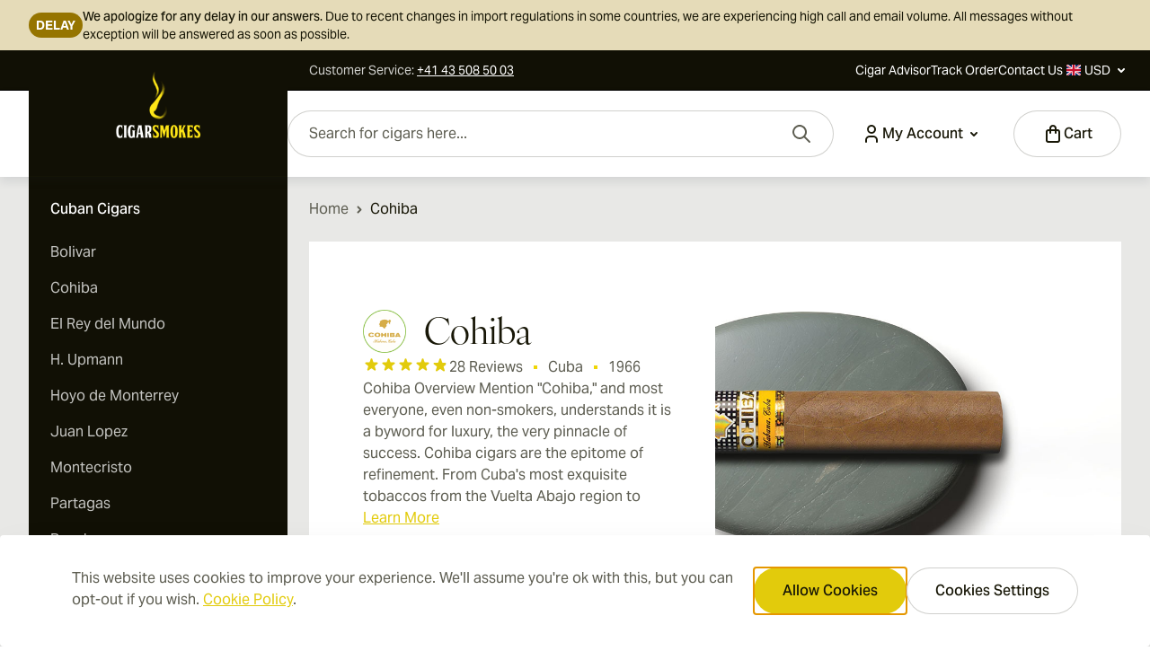

--- FILE ---
content_type: text/css
request_url: https://www.cigarsmokes.com/static/version1768383176/frontend/Magebit/cigarsmokes/en_US/css/styles.css
body_size: 40504
content:
/*! tailwindcss v3.4.1 | MIT License | https://tailwindcss.com*/*,:after,:before{box-sizing:border-box;border:0 solid #d0d0cd}:after,:before{--tw-content:""}:host,html{line-height:1.5;-webkit-text-size-adjust:100%;-moz-tab-size:4;-o-tab-size:4;tab-size:4;font-family:aktiv-grotesk,Montserrat,Helvetica Neue,Arial,sans-serif;font-feature-settings:normal;font-variation-settings:normal;-webkit-tap-highlight-color:transparent}body{margin:0;line-height:inherit}hr{height:0;color:inherit;border-top-width:1px}abbr:where([title]){-webkit-text-decoration:underline dotted;text-decoration:underline dotted}h1,h2,h3,h4,h5,h6{font-size:inherit;font-weight:inherit}a{color:inherit;text-decoration:inherit}b,strong{font-weight:bolder}code,kbd,pre,samp{font-family:ui-monospace,SFMono-Regular,Menlo,Monaco,Consolas,Liberation Mono,Courier New,monospace;font-feature-settings:normal;font-variation-settings:normal;font-size:1em}small{font-size:80%}sub,sup{font-size:75%;line-height:0;position:relative;vertical-align:initial}sub{bottom:-.25em}sup{top:-.5em}table{text-indent:0;border-color:inherit;border-collapse:collapse}button,input,optgroup,select,textarea{font-family:inherit;font-feature-settings:inherit;font-variation-settings:inherit;font-size:100%;font-weight:inherit;line-height:inherit;color:inherit;margin:0;padding:0}button,select{text-transform:none}[type=button],[type=reset],[type=submit],button{-webkit-appearance:button;background-color:initial;background-image:none}:-moz-focusring{outline:auto}:-moz-ui-invalid{box-shadow:none}progress{vertical-align:initial}::-webkit-inner-spin-button,::-webkit-outer-spin-button{height:auto}[type=search]{-webkit-appearance:textfield;outline-offset:-2px}::-webkit-search-decoration{-webkit-appearance:none}::-webkit-file-upload-button{-webkit-appearance:button;font:inherit}summary{display:list-item}blockquote,dd,dl,figure,h1,h2,h3,h4,h5,h6,hr,p,pre{margin:0}fieldset{margin:0}fieldset,legend{padding:0}menu,ol,ul{list-style:none;margin:0;padding:0}dialog{padding:0}textarea{resize:vertical}input::-moz-placeholder,textarea::-moz-placeholder{opacity:1;color:#c4c4c1}input::placeholder,textarea::placeholder{opacity:1;color:#c4c4c1}[role=button],button{cursor:pointer}:disabled{cursor:default}audio,canvas,embed,iframe,img,object,svg,video{display:block;vertical-align:middle}img,video{max-width:100%;height:auto}[hidden]{display:none}:root{--screen-values:sm:640px,md:768px,lg:1024px,xl:1280px,2xl:1536px,2xs:360px,xs:420px;--star-primary:#8fbf24;--star-secondary:#eaece8;--star-primary:#e2cb0c;--star-secondary:#e8e8e6}*,::backdrop,:after,:before{--tw-border-spacing-x:0;--tw-border-spacing-y:0;--tw-translate-x:0;--tw-translate-y:0;--tw-rotate:0;--tw-skew-x:0;--tw-skew-y:0;--tw-scale-x:1;--tw-scale-y:1;--tw-pan-x: ;--tw-pan-y: ;--tw-pinch-zoom: ;--tw-scroll-snap-strictness:proximity;--tw-gradient-from-position: ;--tw-gradient-via-position: ;--tw-gradient-to-position: ;--tw-ordinal: ;--tw-slashed-zero: ;--tw-numeric-figure: ;--tw-numeric-spacing: ;--tw-numeric-fraction: ;--tw-ring-inset: ;--tw-ring-offset-width:0px;--tw-ring-offset-color:#fff;--tw-ring-color:#3b82f680;--tw-ring-offset-shadow:0 0 #0000;--tw-ring-shadow:0 0 #0000;--tw-shadow:0 0 #0000;--tw-shadow-colored:0 0 #0000;--tw-blur: ;--tw-brightness: ;--tw-contrast: ;--tw-grayscale: ;--tw-hue-rotate: ;--tw-invert: ;--tw-saturate: ;--tw-sepia: ;--tw-drop-shadow: ;--tw-backdrop-blur: ;--tw-backdrop-brightness: ;--tw-backdrop-contrast: ;--tw-backdrop-grayscale: ;--tw-backdrop-hue-rotate: ;--tw-backdrop-invert: ;--tw-backdrop-opacity: ;--tw-backdrop-saturate: ;--tw-backdrop-sepia: }.\!container{max-width:100%!important;width:100%!important;padding-left:1.25rem!important;padding-right:1.25rem!important;margin-left:auto!important;margin-right:auto!important}.container{max-width:100%;width:100%;padding-left:1.25rem;padding-right:1.25rem;margin-left:auto;margin-right:auto}@media (min-width:1024px){.\!container{padding-left:2rem!important;padding-right:2rem!important}.container{padding-left:2rem;padding-right:2rem}}@media (min-width:1536px){.\!container{max-width:1600px!important}.container{max-width:1600px}}.locked{overflow:hidden}@media (min-width:1024px){.locked{overflow:auto}}.locked.force{overflow:hidden}.btn{position:relative;display:flex;width:-moz-fit-content;width:fit-content;cursor:pointer;align-items:center;justify-content:center;gap:.5rem;border-radius:9999px;padding:.875rem 2rem;font-size:1rem;line-height:1.5rem;font-weight:500;--tw-ring-offset-shadow:var(--tw-ring-inset) 0 0 0 var(--tw-ring-offset-width) var(--tw-ring-offset-color);--tw-ring-shadow:var(--tw-ring-inset) 0 0 0 calc(1px + var(--tw-ring-offset-width)) var(--tw-ring-color);box-shadow:var(--tw-ring-offset-shadow),var(--tw-ring-shadow),var(--tw-shadow,0 0 #0000);--tw-ring-color:#0000;transition-property:color,background-color,border-color,box-shadow;transition-timing-function:cubic-bezier(.4,0,.2,1);transition-duration:.1s;transition-timing-function:cubic-bezier(.4,0,1,1)}.btn .loader{position:absolute;top:0;left:0;display:none;height:100%;width:100%;align-items:center;justify-content:center;gap:.5rem;padding:.875rem 2rem .875rem 1.875rem}.btn.\!loading :not(.loader),.btn.loaded :not(.loader),.btn.loading :not(.loader){visibility:hidden}.btn.\!loading .loader,.btn.loaded .loader,.btn.loading .loader{display:flex}.btn.\!loading .loader:after,.btn.loaded .loader:after,.btn.loading .loader:after{white-space:nowrap}.btn.loaded:not(.short) .loader:after{content:attr(data-loaded-text)}.btn.loading:not(.short) .loader:after{content:attr(data-loading-text)}.btn.\!loading:not(.short) .loader:after{content:attr(data-loading-text)!important}.btn.loading .loader:before{aspect-ratio:1/1;height:1.5rem;animation:spin .8s steps(8) infinite both;background-position:50%;background-repeat:no-repeat;--tw-content:"";content:var(--tw-content)}.btn.\!loading .loader:before{aspect-ratio:1/1;height:1.5rem;animation:spin .8s steps(8) infinite both;background-position:50%;background-repeat:no-repeat;--tw-content:"";content:var(--tw-content)}.btn:disabled{pointer-events:none;background-color:rgb(236 236 235/var(--tw-bg-opacity));color:rgb(116 116 106/var(--tw-text-opacity));--tw-ring-color:#0000}.btn-primary,.btn:disabled{--tw-bg-opacity:1;--tw-text-opacity:1}.btn-primary{background-color:rgb(226 203 12/var(--tw-bg-opacity));color:rgb(24 23 7/var(--tw-text-opacity));--tw-ring-inset:inset;--tw-ring-color:#0000}@media (min-width:1024px){.btn-primary:hover:not(:active,:disabled,.disabled,.loading){--tw-bg-opacity:1;background-color:rgb(167 150 4/var(--tw-bg-opacity));--tw-text-opacity:1;color:rgb(24 23 7/var(--tw-text-opacity));--tw-ring-color:#0000}}.btn-primary.\!loading,.btn-primary.loaded,.btn-primary.loading,.btn-primary:active{--tw-bg-opacity:1;background-color:rgb(96 86 2/var(--tw-bg-opacity));--tw-text-opacity:1;color:rgb(24 23 7/var(--tw-text-opacity));--tw-ring-color:#0000}.btn-primary.loading .loader:before{background-image:url(../images/loading_white.svg)}.btn-primary.\!loading .loader:before{background-image:url(../images/loading_white.svg)!important}.btn-secondary{--tw-bg-opacity:1;background-color:rgb(255 255 255/var(--tw-bg-opacity));--tw-text-opacity:1;color:rgb(24 23 7/var(--tw-text-opacity));--tw-ring-inset:inset;--tw-ring-opacity:1;--tw-ring-color:rgb(208 208 205/var(--tw-ring-opacity))}@media (min-width:1024px){.btn-secondary:hover:not(:active,:disabled,.disabled,.loading){--tw-bg-opacity:1;background-color:rgb(248 248 248/var(--tw-bg-opacity));--tw-text-opacity:1;color:rgb(24 23 7/var(--tw-text-opacity));--tw-ring-opacity:1;--tw-ring-color:rgb(208 208 205/var(--tw-ring-opacity))}}.btn-secondary.\!loading,.btn-secondary.loaded,.btn-secondary.loading,.btn-secondary:active{--tw-bg-opacity:1;background-color:rgb(197 197 193/var(--tw-bg-opacity));--tw-text-opacity:1;color:rgb(24 23 7/var(--tw-text-opacity));--tw-ring-opacity:1;--tw-ring-color:rgb(208 208 205/var(--tw-ring-opacity))}.btn-secondary.loading .loader:before{background-image:url(../images/loading_primary.svg)}.btn-secondary.\!loading .loader:before{background-image:url(../images/loading_primary.svg)!important}.btn-secondary.loading:has(.loader){min-width:6rem}.btn-secondary.\!loading:has(.loader){min-width:6rem}.btn-secondary-dark{--tw-bg-opacity:1;background-color:rgb(255 255 255/var(--tw-bg-opacity));--tw-text-opacity:1;color:rgb(226 203 12/var(--tw-text-opacity));--tw-ring-color:#0000}@media (min-width:1024px){.btn-secondary-dark:hover:not(:active,:disabled,.disabled,.loading){--tw-bg-opacity:1;background-color:rgb(255 255 255/var(--tw-bg-opacity));--tw-text-opacity:1;color:rgb(167 150 4/var(--tw-text-opacity));--tw-ring-offset-shadow:var(--tw-ring-inset) 0 0 0 var(--tw-ring-offset-width) var(--tw-ring-offset-color);--tw-ring-shadow:var(--tw-ring-inset) 0 0 0 calc(2px + var(--tw-ring-offset-width)) var(--tw-ring-color);box-shadow:var(--tw-ring-offset-shadow),var(--tw-ring-shadow),var(--tw-shadow,0 0 #0000);--tw-ring-color:#ffffff26}}.btn-secondary-dark.\!loading,.btn-secondary-dark.loaded,.btn-secondary-dark.loading,.btn-secondary-dark:active{--tw-bg-opacity:1;background-color:rgb(255 255 255/var(--tw-bg-opacity));--tw-text-opacity:1;color:rgb(96 86 2/var(--tw-text-opacity));--tw-ring-offset-shadow:var(--tw-ring-inset) 0 0 0 var(--tw-ring-offset-width) var(--tw-ring-offset-color);--tw-ring-shadow:var(--tw-ring-inset) 0 0 0 calc(3px + var(--tw-ring-offset-width)) var(--tw-ring-color);box-shadow:var(--tw-ring-offset-shadow),var(--tw-ring-shadow),var(--tw-shadow,0 0 #0000);--tw-ring-color:#ffffff26}.btn-secondary-dark.loading .loader:before{background-image:url(../images/loading_primary-900.svg)}.btn-secondary-dark.\!loading .loader:before{background-image:url(../images/loading_primary-900.svg)!important}.btn-link{background-color:initial;--tw-text-opacity:1;color:rgb(24 23 7/var(--tw-text-opacity));--tw-ring-color:#0000}@media (min-width:1024px){.btn-link:hover:not(:active,:disabled,.disabled,.loading){background-color:#273c0f0d;--tw-text-opacity:1;color:rgb(24 23 7/var(--tw-text-opacity));--tw-ring-color:#0000}}.btn-link.\!active,.btn-link.\!loading,.btn-link.active,.btn-link.loaded,.btn-link.loading,.btn-link:active{--tw-bg-opacity:1;background-color:rgb(197 197 193/var(--tw-bg-opacity));--tw-text-opacity:1;color:rgb(24 23 7/var(--tw-text-opacity));--tw-ring-color:#0000}.btn-link.loading .loader:before{background-image:url(../images/loading_primary.svg)}.btn-link.\!loading .loader:before{background-image:url(../images/loading_primary.svg)!important}.btn-link:disabled{pointer-events:none;--tw-text-opacity:1;color:rgb(116 116 106/var(--tw-text-opacity))}.btn-link-dark{background-color:initial;--tw-text-opacity:1;color:rgb(255 255 255/var(--tw-text-opacity));--tw-ring-color:#fff}@media (min-width:1024px){.btn-link-dark:hover:not(:active,:disabled,.disabled,.loading){background-color:#ffffff26;--tw-text-opacity:1;color:rgb(255 255 255/var(--tw-text-opacity));--tw-ring-color:#ffffff26}}.btn-link-dark.\!loading,.btn-link-dark.loaded,.btn-link-dark.loading,.btn-link-dark:active{background-color:#ffffff40;--tw-text-opacity:1;color:rgb(255 255 255/var(--tw-text-opacity));--tw-ring-color:#ffffff40}.btn-link-dark.loading .loader:before{background-image:url(../images/loading_white.svg)}.btn-link-dark.\!loading .loader:before{background-image:url(../images/loading_white.svg)!important}.toggle-btn{position:relative;margin-bottom:0;display:inline-block;height:1.875rem;width:3.125rem}.toggle-btn .slider{position:absolute;top:0;left:0;right:0;bottom:0;cursor:pointer;border-radius:29px;--tw-bg-opacity:1;background-color:rgb(161 161 155/var(--tw-bg-opacity))}.toggle-btn .slider:before{position:absolute;top:.125rem;left:.125rem;right:.125rem;display:block;height:1.625rem;width:1.625rem;border-radius:9999px;--tw-bg-opacity:1;background-color:rgb(255 255 255/var(--tw-bg-opacity))}[data-content-type$=block] .toggle-btn .slider p:last-child:before{margin-bottom:1rem;margin-top:0}.toggle-btn .slider:before{content:""}.toggle-btn input[type=checkbox]{height:0;width:0;opacity:0}.toggle-btn input[type=checkbox]:checked+.slider{--tw-bg-opacity:1;background-color:rgb(226 203 12/var(--tw-bg-opacity))}.toggle-btn input[type=checkbox]:checked+.slider:before{left:unset}.toggle-btn input[type=checkbox]:disabled+.slider:before{--tw-bg-opacity:1;background-color:rgb(243 243 243/var(--tw-bg-opacity))}.toggle-btn input[type=checkbox]:disabled+.slider{cursor:not-allowed;--tw-bg-opacity:1;background-color:rgb(208 208 205/var(--tw-bg-opacity))}.toggle-btn input[type=checkbox]:disabled+.slider .slider:before{--tw-bg-opacity:1;background-color:rgb(243 243 243/var(--tw-bg-opacity))}.title-2xl{font-family:ivyora-display,Montserrat,Helvetica Neue,Arial,sans-serif;font-size:1.75rem;line-height:2.25rem;--tw-text-opacity:1;color:rgb(24 23 7/var(--tw-text-opacity))}@media (min-width:1024px){.title-2xl{font-size:2.5rem;line-height:3rem}}.title-xl{font-family:ivyora-display,Montserrat,Helvetica Neue,Arial,sans-serif;font-size:1.5rem;line-height:2rem;--tw-text-opacity:1;color:rgb(24 23 7/var(--tw-text-opacity))}@media (min-width:1024px){.title-xl{font-size:2rem;line-height:2.5rem}}.title-lg{font-family:ivyora-display,Montserrat,Helvetica Neue,Arial,sans-serif;font-size:1.25rem;line-height:1.75rem;--tw-text-opacity:1;color:rgb(24 23 7/var(--tw-text-opacity))}@media (min-width:1024px){.title-lg{font-size:1.5rem;line-height:2rem}}.title-md{font-family:ivyora-display,Montserrat,Helvetica Neue,Arial,sans-serif;font-size:1.125rem;line-height:1.75rem;--tw-text-opacity:1;color:rgb(24 23 7/var(--tw-text-opacity))}@media (min-width:1024px){.title-md{font-size:1.25rem;line-height:1.75rem}}.title-sm{font-size:1rem;line-height:1.5rem}.title-sm,.title-xs{font-family:ivyora-display,Montserrat,Helvetica Neue,Arial,sans-serif;--tw-text-opacity:1;color:rgb(24 23 7/var(--tw-text-opacity))}.title-xs{font-size:.875rem;line-height:1.25rem}.title-2xs{font-family:ivyora-display,Montserrat,Helvetica Neue,Arial,sans-serif;font-size:.75rem;line-height:1rem;--tw-text-opacity:1;color:rgb(24 23 7/var(--tw-text-opacity))}.list li{margin-bottom:.5rem}.list li:last-child{margin-bottom:0}.ol-list li{margin-bottom:.5rem}.ol-list li:last-child{margin-bottom:0}.ol-list{list-style-type:decimal;padding-left:1rem}.ol-list li{padding-left:.75rem}.ol-list li::marker{font-weight:600;--tw-text-opacity:1;color:rgb(93 93 81/var(--tw-text-opacity))}.ul-list li{margin-bottom:.5rem}.ul-list li:last-child{margin-bottom:0}.ul-list{padding-left:1.375rem}.ul-list li:not(.clear){padding-left:.375rem}.ul-list{list-style-image:url(../svg/ul-marker.svg)}.link{text-align:left;--tw-text-opacity:1;color:rgb(226 203 12/var(--tw-text-opacity));text-decoration-line:underline;transition-property:color,background-color,border-color,text-decoration-color,fill,stroke;transition-timing-function:cubic-bezier(.4,0,.2,1);transition-duration:.1s;transition-timing-function:cubic-bezier(.4,0,1,1)}@media (min-width:1024px){.link:hover:not(:active){--tw-text-opacity:1;color:rgb(167 150 4/var(--tw-text-opacity))}}.link:active{--tw-text-opacity:1;color:rgb(96 86 2/var(--tw-text-opacity))}.base-link{text-align:left;--tw-text-opacity:1;color:rgb(93 93 81/var(--tw-text-opacity));transition-property:color,background-color,border-color,text-decoration-color,fill,stroke;transition-timing-function:cubic-bezier(.4,0,.2,1);transition-duration:.1s;transition-timing-function:cubic-bezier(.4,0,1,1)}@media (min-width:1024px){.base-link:hover:not(:active){--tw-text-opacity:1;color:rgb(226 203 12/var(--tw-text-opacity))}}.base-link:active{--tw-text-opacity:1;color:rgb(96 86 2/var(--tw-text-opacity))}@keyframes shimmer{0%{background-position:100%}to{background-position:0}}.shimmer{animation:shimmer 2s ease-in-out infinite;border-radius:.25rem;background-image:linear-gradient(to right,var(--tw-gradient-stops));--tw-gradient-from:#ececeb var(--tw-gradient-from-position);--tw-gradient-to:#ececeb00 var(--tw-gradient-to-position);--tw-gradient-stops:var(--tw-gradient-from),var(--tw-gradient-to);--tw-gradient-from-position:30%;--tw-gradient-to:#fff0 var(--tw-gradient-to-position);--tw-gradient-stops:var(--tw-gradient-from),#fff var(--tw-gradient-via-position),var(--tw-gradient-to);--tw-gradient-via-position:50%;--tw-gradient-to:#ececeb var(--tw-gradient-to-position);--tw-gradient-to-position:60%;background-size:300%}.table thead td{padding:1.25rem .625rem}.table tbody td{padding:.75rem .625rem}.table tbody td:first-child,.table thead td:first-child{padding-left:1.25rem}@media (min-width:1024px){.table tbody td:first-child,.table thead td:first-child{padding-left:1.5rem}}.table tbody td:last-child,.table thead td:last-child{padding-right:1.25rem}@media (min-width:1024px){.table tbody td:last-child,.table thead td:last-child{padding-right:1.5rem}}.table-orders{width:100%}.table-orders tbody tr{margin-bottom:.75rem;display:grid;border-width:1px;vertical-align:top;--tw-text-opacity:1;color:rgb(24 23 7/var(--tw-text-opacity))}@media (min-width:1024px){.table-orders tbody tr{margin-bottom:0;display:table-row;border-width:0 0 1px}}.table-orders tbody tr th{display:grid;grid-template-columns:repeat(2,minmax(0,1fr));padding-left:1.5rem;padding-right:1.5rem;padding-top:1.5rem;text-align:start;vertical-align:middle;font-weight:400}@media (min-width:1024px){.table-orders tbody tr th{display:table-cell;padding-top:1.375rem;padding-bottom:1.375rem}.table-orders tbody tr td{vertical-align:middle}}.table-orders tbody tr td:last-child{padding:0}@media (min-width:1024px){.table-orders tbody tr td:last-child{padding-left:1.5rem;padding-right:1.5rem;text-align:center}}.table-orders tbody tr td:not(:last-child){display:grid;grid-template-columns:repeat(2,minmax(0,1fr));padding:.75rem 1.5rem 0}@media (min-width:1024px){.table-orders tbody tr td:not(:last-child){display:table-cell;padding-top:1.375rem;padding-bottom:1.375rem}}.table-orders thead{display:none;font-size:1rem;line-height:1.5rem;--tw-text-opacity:1;color:rgb(93 93 81/var(--tw-text-opacity))}@media (min-width:1024px){.table-orders thead{display:contents}}.table-orders thead tr{display:none;--tw-bg-opacity:1;background-color:rgb(248 248 248/var(--tw-bg-opacity));font-size:.875rem;line-height:1.25rem;--tw-text-opacity:1;color:rgb(24 23 7/var(--tw-text-opacity))}@media (min-width:1024px){.table-orders thead tr{display:table-row;border-bottom-width:1px}}.table-orders thead tr th{padding:1.25rem 1.5rem;text-align:start;font-weight:400}.table-orders thead tr th:first-child{padding-top:1.25rem;padding-bottom:1.25rem;text-align:start;font-weight:400}.amgdpr-consent-span>a{text-decoration-line:underline}#amgdpr-policy-content [data-content-type=row][data-appearance=contained]{padding-left:0;padding-right:0}.amreview-popup .card{--tw-shadow:0 0 #0000;--tw-shadow-colored:0 0 #0000;box-shadow:var(--tw-ring-offset-shadow,0 0 #0000),var(--tw-ring-shadow,0 0 #0000),var(--tw-shadow)}.ambar-action-btn{border-radius:.125rem;padding:1rem .5rem;text-align:center;font-size:1rem;line-height:1.5rem;transition-property:color,background-color,border-color,text-decoration-color,fill,stroke;transition-timing-function:cubic-bezier(.4,0,.2,1);transition-duration:.15s}.ambar-action-btn:focus,.ambar-action-btn:hover{--tw-drop-shadow:drop-shadow(0 1px 2px #0000001a) drop-shadow(0 1px 1px #0000000f);filter:var(--tw-blur) var(--tw-brightness) var(--tw-contrast) var(--tw-grayscale) var(--tw-hue-rotate) var(--tw-invert) var(--tw-saturate) var(--tw-sepia) var(--tw-drop-shadow)}.ambar-btn-accept{border-radius:.125rem;padding:1rem .5rem;text-align:center;font-size:1rem;line-height:1.5rem;transition-property:color,background-color,border-color,text-decoration-color,fill,stroke;transition-timing-function:cubic-bezier(.4,0,.2,1);transition-duration:.15s}.ambar-btn-accept:focus,.ambar-btn-accept:hover{--tw-drop-shadow:drop-shadow(0 1px 2px #0000001a) drop-shadow(0 1px 1px #0000000f);filter:var(--tw-blur) var(--tw-brightness) var(--tw-contrast) var(--tw-grayscale) var(--tw-hue-rotate) var(--tw-invert) var(--tw-saturate) var(--tw-sepia) var(--tw-drop-shadow)}.ambar-btn-accept{color:var(--ambar-button-accept-text);background-color:var(--ambar-button-accept-color);order:var(--ambar-button-accept-order)}.ambar-btn-accept:hover{color:var(--ambar-button-accept-hover-text);background-color:var(--ambar-button-accept-hover-color)}.ambar-btn-allow{border-radius:.125rem;padding:1rem .5rem;text-align:center;font-size:1rem;line-height:1.5rem;transition-property:color,background-color,border-color,text-decoration-color,fill,stroke;transition-timing-function:cubic-bezier(.4,0,.2,1);transition-duration:.15s}.ambar-btn-allow:focus,.ambar-btn-allow:hover{--tw-drop-shadow:drop-shadow(0 1px 2px #0000001a) drop-shadow(0 1px 1px #0000000f);filter:var(--tw-blur) var(--tw-brightness) var(--tw-contrast) var(--tw-grayscale) var(--tw-hue-rotate) var(--tw-invert) var(--tw-saturate) var(--tw-sepia) var(--tw-drop-shadow)}.ambar-btn-allow{color:var(--ambar-button-allow-text);background-color:var(--ambar-button-allow-color);order:var(--ambar-button-allow-order)}.ambar-btn-allow:hover{color:var(--ambar-button-allow-hover-text);background-color:var(--ambar-button-allow-hover-color)}.ambar-btn-decline{border-radius:.125rem;padding:1rem .5rem;text-align:center;font-size:1rem;line-height:1.5rem;transition-property:color,background-color,border-color,text-decoration-color,fill,stroke;transition-timing-function:cubic-bezier(.4,0,.2,1);transition-duration:.15s}.ambar-btn-decline:focus,.ambar-btn-decline:hover{--tw-drop-shadow:drop-shadow(0 1px 2px #0000001a) drop-shadow(0 1px 1px #0000000f);filter:var(--tw-blur) var(--tw-brightness) var(--tw-contrast) var(--tw-grayscale) var(--tw-hue-rotate) var(--tw-invert) var(--tw-saturate) var(--tw-sepia) var(--tw-drop-shadow)}.ambar-btn-decline{color:var(--ambar-button-decline-text);background-color:var(--ambar-button-decline-color);order:var(--ambar-button-decline-order)}.ambar-btn-decline:hover{color:var(--ambar-button-decline-hover-text);background-color:var(--ambar-button-decline-hover-color)}.ambar-btn-settings{border-radius:.125rem;padding:1rem .5rem;text-align:center;font-size:1rem;line-height:1.5rem;transition-property:color,background-color,border-color,text-decoration-color,fill,stroke;transition-timing-function:cubic-bezier(.4,0,.2,1);transition-duration:.15s}.ambar-btn-settings:focus,.ambar-btn-settings:hover{--tw-drop-shadow:drop-shadow(0 1px 2px #0000001a) drop-shadow(0 1px 1px #0000000f);filter:var(--tw-blur) var(--tw-brightness) var(--tw-contrast) var(--tw-grayscale) var(--tw-hue-rotate) var(--tw-invert) var(--tw-saturate) var(--tw-sepia) var(--tw-drop-shadow)}.ambar-btn-settings{color:var(--ambar-button-settings-text);background-color:var(--ambar-button-settings-color);order:var(--ambar-button-settings-order)}.ambar-btn-settings:hover{color:var(--ambar-button-settings-hover-text);background-color:var(--ambar-button-settings-hover-color)}.am-cookie-bar-settings input[type=checkbox].amsettings-bar-input-toggle:not([disabled]):checked{background-color:var(--ambar-toggle-active-color)}.am-cookie-bar-settings input[type=checkbox].amsettings-bar-input-toggle:not([checked]){background-color:var(--ambar-toggle-inactive-color)}.am-cookie-sidebar input[type=checkbox].amsettings-bar-input-toggle:not([disabled]):checked{background-color:var(--ambar-sidebar-toggle-active-color)}.am-cookie-sidebar input[type=checkbox].amsettings-bar-input-toggle:not([checked]){background-color:var(--ambar-sidebar-toggle-inactive-color)}@media (min-width:1024px){.catalog-category-view .page-main .columns:not(:has(.sidebar)) .column.main{grid-column:span 4/span 4;grid-column-start:1!important}}.catalog-category-view .page-main .columns:not(:has(.sidebar)) .column.main .mobile-filter-button{display:none}@media (min-width:1024px){.catalog-category-view .page-main .columns:not(:has(.sidebar)) .category-top-block{grid-column:span 4/span 4;grid-column-start:1!important}}.catalog-category-view .page-main .columns .seo-category-description [data-content-type=row][data-appearance=contained] [data-element=inner]{padding-left:0;padding-right:0}.catalog-category-view .page-main .columns .seo-category-description [data-content-type=row][data-appearance=contained] [data-content-type=text]:not(.clear) p img{height:-moz-fit-content!important;height:fit-content!important;width:-moz-fit-content!important;width:fit-content!important}.catalog-category-view .page-main .columns .column.main:not(:has(#product-list)) .seo-category-description{margin-top:0}#category-view-container{margin-left:auto;margin-right:auto;display:flex;flex-direction:column;align-items:center;padding:1rem 0}.category-description{max-width:44rem}.category-description [data-content-type=row] [data-content-type=text] p,.category-description [data-content-type=row] div[data-video-fallback-src]{padding:0}.price-excluding-tax{display:block}[data-content-type$=block] .price-excluding-tax p:last-child{margin-bottom:1rem;margin-top:0}.price-excluding-tax,.price-including-tax{white-space:nowrap}.price-excluding-tax .price,.price-including-tax .price{font-weight:500;line-height:1.625;--tw-text-opacity:1;color:rgb(24 23 7/var(--tw-text-opacity))}@media (min-width:1024px){.price-excluding-tax .price,.price-including-tax .price{font-weight:700}}.price-including-tax+.price-excluding-tax{font-size:1rem;line-height:1.5rem}.price-including-tax+.price-excluding-tax:before{content:attr(data-label) ": "}.price-container.price-tier_price{display:flex;gap:.25rem}.price-container.price-tier_price>.price-including-tax+.price-excluding-tax:before{content:"(" attr(data-label) ": "}.price-container.price-tier_price>.price-including-tax+.price-excluding-tax:after{content:")"}.product-price-wrapper .price-box{display:inline-flex;flex-wrap:wrap;align-items:center;gap:.25rem}.product-price-wrapper .normal-price{font-size:1rem;line-height:1.5rem;font-weight:500;--tw-text-opacity:1;color:rgb(24 23 7/var(--tw-text-opacity))}.product-price-wrapper .special-price{font-weight:500}.product-price-wrapper .old-price{font-size:.75rem;line-height:1rem}#shopping-cart-table .price{font-weight:500}.form-email,.form-input,.form-multiselect,.form-select,.form-textarea{min-height:3.25rem;-webkit-appearance:none;-moz-appearance:none;appearance:none;--tw-bg-opacity:1;background-color:rgb(255 255 255/var(--tw-bg-opacity));padding:.875rem 1.5rem;font-size:1rem;line-height:1.5rem;--tw-text-opacity:1;color:rgb(93 93 81/var(--tw-text-opacity));outline:2px solid #0000;outline-offset:2px;--tw-ring-offset-shadow:var(--tw-ring-inset) 0 0 0 var(--tw-ring-offset-width) var(--tw-ring-offset-color);--tw-ring-shadow:var(--tw-ring-inset) 0 0 0 calc(1px + var(--tw-ring-offset-width)) var(--tw-ring-color);box-shadow:var(--tw-ring-offset-shadow),var(--tw-ring-shadow),var(--tw-shadow,0 0 #0000);--tw-ring-opacity:1;--tw-ring-color:rgb(208 208 205/var(--tw-ring-opacity));transition-property:color,background-color,border-color,box-shadow;transition-timing-function:cubic-bezier(.4,0,.2,1);transition-duration:.1s;transition-timing-function:cubic-bezier(.4,0,1,1)}.form-email::-moz-placeholder,.form-input::-moz-placeholder,.form-multiselect::-moz-placeholder,.form-select::-moz-placeholder,.form-textarea::-moz-placeholder{--tw-text-opacity:1;color:rgb(93 93 81/var(--tw-text-opacity));-moz-transition-property:color,background-color,border-color,text-decoration-color,fill,stroke;transition-property:color,background-color,border-color,text-decoration-color,fill,stroke;transition-timing-function:cubic-bezier(.4,0,.2,1);transition-duration:.1s;transition-timing-function:cubic-bezier(.4,0,1,1)}.form-email::placeholder,.form-input::placeholder,.form-multiselect::placeholder,.form-select::placeholder,.form-textarea::placeholder{--tw-text-opacity:1;color:rgb(93 93 81/var(--tw-text-opacity));transition-property:color,background-color,border-color,text-decoration-color,fill,stroke;transition-timing-function:cubic-bezier(.4,0,.2,1);transition-duration:.1s;transition-timing-function:cubic-bezier(.4,0,1,1)}.form-email:focus,.form-input:focus,.form-multiselect:focus,.form-select:focus,.form-textarea:focus{--tw-bg-opacity:1;background-color:rgb(255 255 255/var(--tw-bg-opacity));--tw-text-opacity:1;color:rgb(24 23 7/var(--tw-text-opacity));--tw-ring-opacity:1;--tw-ring-color:rgb(226 203 12/var(--tw-ring-opacity))}.form-email:focus::-moz-placeholder,.form-input:focus::-moz-placeholder,.form-multiselect:focus::-moz-placeholder,.form-select:focus::-moz-placeholder,.form-textarea:focus::-moz-placeholder{--tw-text-opacity:1;color:rgb(24 23 7/var(--tw-text-opacity))}.form-email:focus::placeholder,.form-input:focus::placeholder,.form-multiselect:focus::placeholder,.form-select:focus::placeholder,.form-textarea:focus::placeholder{--tw-text-opacity:1;color:rgb(24 23 7/var(--tw-text-opacity))}@media (min-width:1024px){.form-email:hover:not(:focus,:disabled),.form-input:hover:not(:focus,:disabled),.form-multiselect:hover:not(:focus,:disabled),.form-select:hover:not(:focus,:disabled),.form-textarea:hover:not(:focus,:disabled){--tw-bg-opacity:1;background-color:rgb(255 255 255/var(--tw-bg-opacity));--tw-text-opacity:1;color:rgb(24 23 7/var(--tw-text-opacity));--tw-ring-opacity:1;--tw-ring-color:rgb(226 203 12/var(--tw-ring-opacity))}.form-email:hover:not(:focus,:disabled)::-moz-placeholder,.form-input:hover:not(:focus,:disabled)::-moz-placeholder,.form-multiselect:hover:not(:focus,:disabled)::-moz-placeholder,.form-select:hover:not(:focus,:disabled)::-moz-placeholder,.form-textarea:hover:not(:focus,:disabled)::-moz-placeholder{--tw-text-opacity:1;color:rgb(24 23 7/var(--tw-text-opacity))}.form-email:hover:not(:focus,:disabled)::placeholder,.form-input:hover:not(:focus,:disabled)::placeholder,.form-multiselect:hover:not(:focus,:disabled)::placeholder,.form-select:hover:not(:focus,:disabled)::placeholder,.form-textarea:hover:not(:focus,:disabled)::placeholder{--tw-text-opacity:1;color:rgb(24 23 7/var(--tw-text-opacity))}}.form-email:disabled,.form-input:disabled,.form-multiselect:disabled,.form-select:disabled,.form-textarea:disabled{--tw-bg-opacity:1;background-color:rgb(208 208 205/var(--tw-bg-opacity));--tw-text-opacity:1;color:rgb(139 139 131/var(--tw-text-opacity));--tw-ring-color:#0000}.form-email+svg,.form-input+svg,.form-multiselect+svg,.form-select+svg,.form-textarea+svg{transition-property:color,background-color,border-color,text-decoration-color,fill,stroke;transition-timing-function:cubic-bezier(.4,0,.2,1);transition-duration:.1s;transition-timing-function:cubic-bezier(.4,0,1,1)}.form-select{background-repeat:no-repeat;padding-right:3.5rem;background-image:url(../images/chevron-down_secondary-700.svg);background-size:24px;background-position:right 20px center}.form-select:active{background-image:url(../images/chevron-up_secondary-700.svg)}@media (min-width:1024px){.form-input[type=search]:hover:not(:focus,:disabled){--tw-ring-opacity:1;--tw-ring-color:rgb(226 203 12/var(--tw-ring-opacity))}}input[type=search]::-ms-clear,input[type=search]::-ms-reveal{display:none;height:0;width:0}input[type=search]::-webkit-search-cancel-button,input[type=search]::-webkit-search-decoration,input[type=search]::-webkit-search-results-button,input[type=search]::-webkit-search-results-decoration{display:none;height:0;width:0}.page.messages{position:sticky;top:1.25rem;z-index:52;transition-property:top;transition-duration:.15s;transition-timing-function:cubic-bezier(.4,0,.2,1)}@media (min-width:1024px){.page.messages{top:2.5rem}}@media (min-width:768px){#messages .messages{margin-top:1rem}}@media (min-width:1024px){#messages .messages{margin-top:1.5rem}}.page-layout-2columns-left-bottom #messages .messages{margin-top:0}.message{border-radius:.25rem;--tw-text-opacity:1;color:rgb(24 23 7/var(--tw-text-opacity))}.reserving-space .messages{margin-bottom:-4rem!important}.wishlist-widget .price-box .old-price,.wishlist-widget .price-box .price-label{position:absolute;width:1px;height:1px;padding:0;margin:-1px;overflow:hidden;clip:rect(0,0,0,0);white-space:nowrap;border-width:0}.modal-loader{left:50%;top:50%;--tw-translate-x:-50%;--tw-translate-y:-50%;transform:translate(var(--tw-translate-x),var(--tw-translate-y)) rotate(var(--tw-rotate)) skewX(var(--tw-skew-x)) skewY(var(--tw-skew-y)) scaleX(var(--tw-scale-x)) scaleY(var(--tw-scale-y));background-color:#ffffffbf}.backdrop{position:fixed;inset:0;display:flex;background-color:rgb(0 0 0/var(--tw-bg-opacity));--tw-bg-opacity:0.1}.snap{scroll-snap-type:x mandatory;-ms-overflow-style:none;scroll-behavior:smooth;scrollbar-width:none}.snap::-webkit-scrollbar{display:none}.snap>div{scroll-snap-align:start}.filter-content .es-range-slider input[type=range]::-webkit-slider-thumb{height:1.5rem;width:1.5rem;-webkit-appearance:none;appearance:none;border-radius:0;border-style:none;pointer-events:all}.filter-content .es-range-slider input[type=range]::-moz-range-thumb{height:1.5rem;width:1.5rem;-moz-appearance:none;appearance:none;border-radius:0;border-style:none;pointer-events:all}.filter-content .es-range-slider input[type=range]::-ms-thumb{height:1.5rem;width:1.5rem;appearance:none;border-radius:0;border-style:none;pointer-events:all}html{scroll-behavior:smooth}body{overflow-y:scroll}.clearfix:after{content:"";display:block;clear:both}.page-main,.page-main-full-width{padding-bottom:2rem}@media (min-width:1024px){.page-main,.page-main-full-width{--tw-bg-opacity:1;background-color:rgb(232 232 230/var(--tw-bg-opacity));padding-bottom:3rem}}.columns{display:grid;grid-template-columns:repeat(1,minmax(0,1fr))}@media (min-width:1024px){.columns{-moz-column-gap:1.5rem;column-gap:1.5rem}}.columns{grid-template-rows:auto}.product-main-full-width .columns{max-width:none}.column-sidebar{-moz-column-gap:1.5rem;column-gap:1.5rem}.column-sidebar,.column-single{display:grid;grid-template-columns:repeat(1,minmax(0,1fr))}.page-main-full-width .columns{max-width:none;padding-left:0;padding-right:0}@media (min-width:1024px){.page-layout-2columns-left .columns,.page-layout-2columns-left-banner-side .columns,.page-layout-2columns-right .columns,.page-layout-3columns .columns{max-width:100%;width:100%;padding-left:1.25rem;padding-right:1.25rem;margin-left:auto;margin-right:auto}@media (min-width:1024px){.page-layout-2columns-left .columns,.page-layout-2columns-left-banner-side .columns,.page-layout-2columns-right .columns,.page-layout-3columns .columns{padding-left:2rem;padding-right:2rem}}@media (min-width:1536px){.page-layout-2columns-left .columns,.page-layout-2columns-left-banner-side .columns,.page-layout-2columns-right .columns,.page-layout-3columns .columns{max-width:1600px}}.page-layout-2columns-left .columns,.page-layout-2columns-left-banner-side .columns,.page-layout-2columns-right .columns,.page-layout-3columns .columns{grid-template-columns:256px 1fr 1fr 1fr}.page-layout-2columns-left-banner-side .column-sidebar,.page-layout-2columns-left-bottom .column-sidebar{max-width:100%;width:100%;padding-left:1.25rem;padding-right:1.25rem;margin-left:auto;margin-right:auto}@media (min-width:1024px){.page-layout-2columns-left-banner-side .column-sidebar,.page-layout-2columns-left-bottom .column-sidebar{padding-left:2rem;padding-right:2rem}}@media (min-width:1536px){.page-layout-2columns-left-banner-side .column-sidebar,.page-layout-2columns-left-bottom .column-sidebar{max-width:1600px}}.page-layout-2columns-left-banner-side .column-sidebar,.page-layout-2columns-left-bottom .column-sidebar{grid-template-columns:256px 1fr 1fr 1fr}.page-layout-2columns-left-banner-side .main,.page-layout-2columns-left-bottom .main{grid-column:span 2/span 2;margin-top:1.5rem}.page-layout-2columns-left-banner-side .sidebar-main,.page-layout-2columns-left-bottom .sidebar-main{height:100%}.page-layout-2columns-left .columns .main,.page-layout-2columns-left-banner-side .columns .main,.page-layout-2columns-left-bottom .columns .main,.page-layout-2columns-right .columns .main{grid-column:span 3/span 3}.page-layout-3columns .columns .sidebar-additional{grid-column-start:4}}@media (min-width:1280px){.page-layout-2columns-left .columns,.page-layout-2columns-left-banner-side .columns,.page-layout-2columns-left-bottom .column-sidebar,.page-layout-2columns-right .columns,.page-layout-3columns .columns{grid-template-columns:288px 1fr 1fr 288px}}.product-image-container{width:100%!important}.product-image-container img{width:100%}.not-selectable{-webkit-touch-callout:none;-webkit-user-select:none;-moz-user-select:none;user-select:none}.attribute-scroll::-webkit-scrollbar{width:.125rem}.attribute-scroll::-webkit-scrollbar-thumb{--tw-bg-opacity:1;background-color:rgb(226 203 12/var(--tw-bg-opacity))}body{--tw-bg-opacity:1;background-color:rgb(255 255 255/var(--tw-bg-opacity))}[x-cloak=""]{display:none!important}@media not all and (min-width:768px){[x-cloak=max-md]{display:none!important}}@media not all and (min-width:1024px){[x-cloak=max-lg]{display:none!important}}.input{margin-right:.5rem;width:auto;border-radius:.25rem;border-width:1px;padding:.5rem 1rem;font-size:1rem;line-height:1.5rem}@media (min-width:768px){.input{margin-right:1rem}}@media (min-width:1024px){.input{margin-right:0}}@media (min-width:1280px){.input{margin-right:1rem}}.input-light{--tw-border-opacity:1;border-color:rgb(196 196 193/var(--tw-border-opacity));--tw-bg-opacity:1;background-color:rgb(255 255 255/var(--tw-bg-opacity))}.input-light:focus{--tw-border-opacity:1;border-color:rgb(226 203 12/var(--tw-border-opacity));outline:2px solid #0000;outline-offset:2px}.card{border-radius:.125rem;--tw-bg-opacity:1;background-color:rgb(255 255 255/var(--tw-bg-opacity));padding:1rem;--tw-shadow:0 1px 3px 0 #0000001a,0 1px 2px -1px #0000001a;--tw-shadow-colored:0 1px 3px 0 var(--tw-shadow-color),0 1px 2px -1px var(--tw-shadow-color);box-shadow:var(--tw-ring-offset-shadow,0 0 #0000),var(--tw-ring-shadow,0 0 #0000),var(--tw-shadow)}.card-interactive:hover{--tw-bg-opacity:1;background-color:rgb(243 243 243/var(--tw-bg-opacity))}.appearance-textfield{-webkit-appearance:textfield;-moz-appearance:textfield;appearance:textfield}.appearance-textfield::-webkit-inner-spin-button,.appearance-textfield::-webkit-outer-spin-button{margin:0;-webkit-appearance:none;appearance:none}.transition{transition-property:color,background-color,border-color,text-decoration-color,fill,stroke;transition-property:transform;transition-duration:.1s;transition-timing-function:cubic-bezier(.4,0,.2,1)}html{-webkit-font-smoothing:antialiased;-moz-osx-font-smoothing:grayscale}body{font-size:1rem;line-height:1.5rem;--tw-text-opacity:1;color:rgb(93 93 81/var(--tw-text-opacity))}a.pagebuilder-button-primary,button.pagebuilder-button-primary,div.pagebuilder-button-primary{position:relative;display:flex;width:-moz-fit-content;width:fit-content;cursor:pointer;align-items:center;justify-content:center;gap:.5rem;border-radius:9999px;padding:.875rem 2rem;font-size:1rem;line-height:1.5rem;font-weight:500;--tw-ring-offset-shadow:var(--tw-ring-inset) 0 0 0 var(--tw-ring-offset-width) var(--tw-ring-offset-color);--tw-ring-shadow:var(--tw-ring-inset) 0 0 0 calc(1px + var(--tw-ring-offset-width)) var(--tw-ring-color);box-shadow:var(--tw-ring-offset-shadow),var(--tw-ring-shadow),var(--tw-shadow,0 0 #0000);transition-property:color,background-color,border-color,box-shadow;transition-timing-function:cubic-bezier(.4,0,.2,1);transition-duration:.1s;transition-timing-function:cubic-bezier(.4,0,1,1)}a.pagebuilder-button-primary .loader,button.pagebuilder-button-primary .loader,div.pagebuilder-button-primary .loader{position:absolute;top:0;left:0;display:none;height:100%;width:100%;align-items:center;justify-content:center;gap:.5rem;padding:.875rem 2rem .875rem 1.875rem}a.pagebuilder-button-primary.loaded :not(.loader),a.pagebuilder-button-primary.loading :not(.loader),button.pagebuilder-button-primary.loaded :not(.loader),button.pagebuilder-button-primary.loading :not(.loader),div.pagebuilder-button-primary.loaded :not(.loader),div.pagebuilder-button-primary.loading :not(.loader){visibility:hidden}a.pagebuilder-button-primary.loaded .loader,a.pagebuilder-button-primary.loading .loader,button.pagebuilder-button-primary.loaded .loader,button.pagebuilder-button-primary.loading .loader,div.pagebuilder-button-primary.loaded .loader,div.pagebuilder-button-primary.loading .loader{display:flex}a.pagebuilder-button-primary.loaded .loader:after,a.pagebuilder-button-primary.loading .loader:after,button.pagebuilder-button-primary.loaded .loader:after,button.pagebuilder-button-primary.loading .loader:after,div.pagebuilder-button-primary.loaded .loader:after,div.pagebuilder-button-primary.loading .loader:after{white-space:nowrap}a.pagebuilder-button-primary.loaded:not(.short) .loader:after,button.pagebuilder-button-primary.loaded:not(.short) .loader:after,div.pagebuilder-button-primary.loaded:not(.short) .loader:after{content:attr(data-loaded-text)}a.pagebuilder-button-primary.loading:not(.short) .loader:after,button.pagebuilder-button-primary.loading:not(.short) .loader:after,div.pagebuilder-button-primary.loading:not(.short) .loader:after{content:attr(data-loading-text)}a.pagebuilder-button-primary.loading .loader:before,button.pagebuilder-button-primary.loading .loader:before,div.pagebuilder-button-primary.loading .loader:before{aspect-ratio:1/1;height:1.5rem;animation:spin .8s steps(8) infinite both;background-position:50%;background-repeat:no-repeat;--tw-content:"";content:var(--tw-content)}a.pagebuilder-button-primary:disabled,button.pagebuilder-button-primary:disabled,div.pagebuilder-button-primary:disabled{pointer-events:none;--tw-bg-opacity:1;background-color:rgb(236 236 235/var(--tw-bg-opacity));--tw-text-opacity:1;color:rgb(116 116 106/var(--tw-text-opacity));--tw-ring-color:#0000}a.pagebuilder-button-primary,button.pagebuilder-button-primary,div.pagebuilder-button-primary{--tw-bg-opacity:1;background-color:rgb(226 203 12/var(--tw-bg-opacity));--tw-text-opacity:1;color:rgb(24 23 7/var(--tw-text-opacity));--tw-ring-inset:inset;--tw-ring-color:#0000}@media (min-width:1024px){a.pagebuilder-button-primary:hover:not(:active,:disabled,.disabled,.loading),button.pagebuilder-button-primary:hover:not(:active,:disabled,.disabled,.loading),div.pagebuilder-button-primary:hover:not(:active,:disabled,.disabled,.loading){--tw-bg-opacity:1;background-color:rgb(167 150 4/var(--tw-bg-opacity));--tw-text-opacity:1;color:rgb(24 23 7/var(--tw-text-opacity));--tw-ring-color:#0000}}a.pagebuilder-button-primary.loaded,a.pagebuilder-button-primary.loading,a.pagebuilder-button-primary:active,button.pagebuilder-button-primary.loaded,button.pagebuilder-button-primary.loading,button.pagebuilder-button-primary:active,div.pagebuilder-button-primary.loaded,div.pagebuilder-button-primary.loading,div.pagebuilder-button-primary:active{--tw-bg-opacity:1;background-color:rgb(96 86 2/var(--tw-bg-opacity));--tw-text-opacity:1;color:rgb(24 23 7/var(--tw-text-opacity));--tw-ring-color:#0000}a.pagebuilder-button-primary.loading .loader:before,button.pagebuilder-button-primary.loading .loader:before,div.pagebuilder-button-primary.loading .loader:before{background-image:url(../images/loading_white.svg)}a.pagebuilder-button-secondary,button.pagebuilder-button-secondary,div.pagebuilder-button-secondary{position:relative;display:flex;width:-moz-fit-content;width:fit-content;cursor:pointer;align-items:center;justify-content:center;gap:.5rem;border-radius:9999px;padding:.875rem 2rem;font-size:1rem;line-height:1.5rem;font-weight:500;--tw-ring-offset-shadow:var(--tw-ring-inset) 0 0 0 var(--tw-ring-offset-width) var(--tw-ring-offset-color);--tw-ring-shadow:var(--tw-ring-inset) 0 0 0 calc(1px + var(--tw-ring-offset-width)) var(--tw-ring-color);box-shadow:var(--tw-ring-offset-shadow),var(--tw-ring-shadow),var(--tw-shadow,0 0 #0000);--tw-ring-color:#0000;transition-property:color,background-color,border-color,box-shadow;transition-timing-function:cubic-bezier(.4,0,.2,1);transition-duration:.1s;transition-timing-function:cubic-bezier(.4,0,1,1)}a.pagebuilder-button-secondary .loader,button.pagebuilder-button-secondary .loader,div.pagebuilder-button-secondary .loader{position:absolute;top:0;left:0;display:none;height:100%;width:100%;align-items:center;justify-content:center;gap:.5rem;padding:.875rem 2rem .875rem 1.875rem}a.pagebuilder-button-secondary.loaded :not(.loader),a.pagebuilder-button-secondary.loading :not(.loader),button.pagebuilder-button-secondary.loaded :not(.loader),button.pagebuilder-button-secondary.loading :not(.loader),div.pagebuilder-button-secondary.loaded :not(.loader),div.pagebuilder-button-secondary.loading :not(.loader){visibility:hidden}a.pagebuilder-button-secondary.loaded .loader,a.pagebuilder-button-secondary.loading .loader,button.pagebuilder-button-secondary.loaded .loader,button.pagebuilder-button-secondary.loading .loader,div.pagebuilder-button-secondary.loaded .loader,div.pagebuilder-button-secondary.loading .loader{display:flex}a.pagebuilder-button-secondary.loaded .loader:after,a.pagebuilder-button-secondary.loading .loader:after,button.pagebuilder-button-secondary.loaded .loader:after,button.pagebuilder-button-secondary.loading .loader:after,div.pagebuilder-button-secondary.loaded .loader:after,div.pagebuilder-button-secondary.loading .loader:after{white-space:nowrap}a.pagebuilder-button-secondary.loaded:not(.short) .loader:after,button.pagebuilder-button-secondary.loaded:not(.short) .loader:after,div.pagebuilder-button-secondary.loaded:not(.short) .loader:after{content:attr(data-loaded-text)}a.pagebuilder-button-secondary.loading:not(.short) .loader:after,button.pagebuilder-button-secondary.loading:not(.short) .loader:after,div.pagebuilder-button-secondary.loading:not(.short) .loader:after{content:attr(data-loading-text)}a.pagebuilder-button-secondary.loading .loader:before,button.pagebuilder-button-secondary.loading .loader:before,div.pagebuilder-button-secondary.loading .loader:before{aspect-ratio:1/1;height:1.5rem;animation:spin .8s steps(8) infinite both;background-position:50%;background-repeat:no-repeat;--tw-content:"";content:var(--tw-content)}a.pagebuilder-button-secondary:disabled,button.pagebuilder-button-secondary:disabled,div.pagebuilder-button-secondary:disabled{pointer-events:none;--tw-bg-opacity:1;background-color:rgb(236 236 235/var(--tw-bg-opacity));--tw-text-opacity:1;color:rgb(116 116 106/var(--tw-text-opacity));--tw-ring-color:#0000}a.pagebuilder-button-secondary,button.pagebuilder-button-secondary,div.pagebuilder-button-secondary{--tw-bg-opacity:1;background-color:rgb(255 255 255/var(--tw-bg-opacity));--tw-text-opacity:1;color:rgb(24 23 7/var(--tw-text-opacity));--tw-ring-inset:inset;--tw-ring-opacity:1;--tw-ring-color:rgb(208 208 205/var(--tw-ring-opacity))}@media (min-width:1024px){a.pagebuilder-button-secondary:hover:not(:active,:disabled,.disabled,.loading),button.pagebuilder-button-secondary:hover:not(:active,:disabled,.disabled,.loading),div.pagebuilder-button-secondary:hover:not(:active,:disabled,.disabled,.loading){--tw-bg-opacity:1;background-color:rgb(248 248 248/var(--tw-bg-opacity));--tw-text-opacity:1;color:rgb(24 23 7/var(--tw-text-opacity));--tw-ring-opacity:1;--tw-ring-color:rgb(208 208 205/var(--tw-ring-opacity))}}a.pagebuilder-button-secondary.loaded,a.pagebuilder-button-secondary.loading,a.pagebuilder-button-secondary:active,button.pagebuilder-button-secondary.loaded,button.pagebuilder-button-secondary.loading,button.pagebuilder-button-secondary:active,div.pagebuilder-button-secondary.loaded,div.pagebuilder-button-secondary.loading,div.pagebuilder-button-secondary:active{--tw-bg-opacity:1;background-color:rgb(197 197 193/var(--tw-bg-opacity));--tw-text-opacity:1;color:rgb(24 23 7/var(--tw-text-opacity));--tw-ring-opacity:1;--tw-ring-color:rgb(208 208 205/var(--tw-ring-opacity))}a.pagebuilder-button-secondary.loading .loader:before,button.pagebuilder-button-secondary.loading .loader:before,div.pagebuilder-button-secondary.loading .loader:before{background-image:url(../images/loading_primary.svg)}a.pagebuilder-button-secondary.loading:has(.loader),button.pagebuilder-button-secondary.loading:has(.loader),div.pagebuilder-button-secondary.loading:has(.loader){min-width:6rem}a.pagebuilder-button-link,button.pagebuilder-button-link,div.pagebuilder-button-link{position:relative;display:flex;width:-moz-fit-content;width:fit-content;cursor:pointer;align-items:center;justify-content:center;gap:.5rem;border-radius:9999px;padding:.875rem 2rem;font-size:1rem;line-height:1.5rem;font-weight:500;--tw-ring-offset-shadow:var(--tw-ring-inset) 0 0 0 var(--tw-ring-offset-width) var(--tw-ring-offset-color);--tw-ring-shadow:var(--tw-ring-inset) 0 0 0 calc(1px + var(--tw-ring-offset-width)) var(--tw-ring-color);box-shadow:var(--tw-ring-offset-shadow),var(--tw-ring-shadow),var(--tw-shadow,0 0 #0000);transition-property:color,background-color,border-color,box-shadow;transition-timing-function:cubic-bezier(.4,0,.2,1);transition-duration:.1s;transition-timing-function:cubic-bezier(.4,0,1,1)}a.pagebuilder-button-link .loader,button.pagebuilder-button-link .loader,div.pagebuilder-button-link .loader{position:absolute;top:0;left:0;display:none;height:100%;width:100%;align-items:center;justify-content:center;gap:.5rem;padding:.875rem 2rem .875rem 1.875rem}a.pagebuilder-button-link.loaded :not(.loader),a.pagebuilder-button-link.loading :not(.loader),button.pagebuilder-button-link.loaded :not(.loader),button.pagebuilder-button-link.loading :not(.loader),div.pagebuilder-button-link.loaded :not(.loader),div.pagebuilder-button-link.loading :not(.loader){visibility:hidden}a.pagebuilder-button-link.loaded .loader,a.pagebuilder-button-link.loading .loader,button.pagebuilder-button-link.loaded .loader,button.pagebuilder-button-link.loading .loader,div.pagebuilder-button-link.loaded .loader,div.pagebuilder-button-link.loading .loader{display:flex}a.pagebuilder-button-link.loaded .loader:after,a.pagebuilder-button-link.loading .loader:after,button.pagebuilder-button-link.loaded .loader:after,button.pagebuilder-button-link.loading .loader:after,div.pagebuilder-button-link.loaded .loader:after,div.pagebuilder-button-link.loading .loader:after{white-space:nowrap}a.pagebuilder-button-link.loaded:not(.short) .loader:after,button.pagebuilder-button-link.loaded:not(.short) .loader:after,div.pagebuilder-button-link.loaded:not(.short) .loader:after{content:attr(data-loaded-text)}a.pagebuilder-button-link.loading:not(.short) .loader:after,button.pagebuilder-button-link.loading:not(.short) .loader:after,div.pagebuilder-button-link.loading:not(.short) .loader:after{content:attr(data-loading-text)}a.pagebuilder-button-link.loading .loader:before,button.pagebuilder-button-link.loading .loader:before,div.pagebuilder-button-link.loading .loader:before{aspect-ratio:1/1;height:1.5rem;animation:spin .8s steps(8) infinite both;background-position:50%;background-repeat:no-repeat;--tw-content:"";content:var(--tw-content)}a.pagebuilder-button-link:disabled,button.pagebuilder-button-link:disabled,div.pagebuilder-button-link:disabled{--tw-bg-opacity:1;background-color:rgb(236 236 235/var(--tw-bg-opacity));--tw-ring-color:#0000}a.pagebuilder-button-link,button.pagebuilder-button-link,div.pagebuilder-button-link{background-color:initial;--tw-text-opacity:1;color:rgb(24 23 7/var(--tw-text-opacity));--tw-ring-color:#0000}@media (min-width:1024px){a.pagebuilder-button-link:hover:not(:active,:disabled,.disabled,.loading),button.pagebuilder-button-link:hover:not(:active,:disabled,.disabled,.loading),div.pagebuilder-button-link:hover:not(:active,:disabled,.disabled,.loading){background-color:#273c0f0d;--tw-text-opacity:1;color:rgb(24 23 7/var(--tw-text-opacity));--tw-ring-color:#0000}}a.pagebuilder-button-link.active,a.pagebuilder-button-link.loaded,a.pagebuilder-button-link.loading,a.pagebuilder-button-link:active,button.pagebuilder-button-link.active,button.pagebuilder-button-link.loaded,button.pagebuilder-button-link.loading,button.pagebuilder-button-link:active,div.pagebuilder-button-link.active,div.pagebuilder-button-link.loaded,div.pagebuilder-button-link.loading,div.pagebuilder-button-link:active{--tw-bg-opacity:1;background-color:rgb(197 197 193/var(--tw-bg-opacity));--tw-text-opacity:1;color:rgb(24 23 7/var(--tw-text-opacity));--tw-ring-color:#0000}a.pagebuilder-button-link.loading .loader:before,button.pagebuilder-button-link.loading .loader:before,div.pagebuilder-button-link.loading .loader:before{background-image:url(../images/loading_primary.svg)}a.pagebuilder-button-link:disabled,button.pagebuilder-button-link:disabled,div.pagebuilder-button-link:disabled{pointer-events:none;--tw-text-opacity:1;color:rgb(116 116 106/var(--tw-text-opacity))}[data-content-type=row]{box-sizing:border-box}[data-content-type=row][data-appearance=contained]{margin-left:auto;margin-right:auto;box-sizing:border-box}[data-content-type=row][data-appearance=contained] [data-element=inner]{max-width:100%;width:100%;padding-left:1.25rem;padding-right:1.25rem;margin-left:auto;margin-right:auto}@media (min-width:1024px){[data-content-type=row][data-appearance=contained] [data-element=inner]{padding-left:2rem;padding-right:2rem}}@media (min-width:1536px){[data-content-type=row][data-appearance=contained] [data-element=inner]{max-width:1600px}}[data-content-type=row][data-appearance=contained] [data-element=inner]{box-sizing:border-box;background-attachment:scroll!important}[data-content-type=row][data-appearance=contained] .text-small{font-size:.875rem;line-height:1.25rem}@media (min-width:1024px){[data-content-type=row][data-appearance=contained] .text-small{font-size:1rem;line-height:1.5rem}}[data-content-type=row][data-appearance=full-bleed]{background-attachment:scroll!important}[data-content-type=row][data-appearance=full-bleed]>:not([data-content-type=slider],[data-content-type=banner],[data-content-type=image],[data-content-type=video],[data-content-type=map]){padding-left:1.25rem;padding-right:1.25rem}@media (min-width:1024px){[data-content-type=row][data-appearance=full-bleed]>:not([data-content-type=slider],[data-content-type=banner],[data-content-type=image],[data-content-type=video],[data-content-type=map]){padding-left:2rem;padding-right:2rem}}[data-content-type=row][data-appearance=full-bleed].full-desktop .row-full-width-inner{padding-left:0;padding-right:0}@media (min-width:1024px){[data-content-type=row][data-appearance=full-bleed].full-desktop .home-banner-text{font-family:ivyora-display,Montserrat,Helvetica Neue,Arial,sans-serif;font-size:1.5rem;line-height:2rem;--tw-text-opacity:1;color:rgb(24 23 7/var(--tw-text-opacity))}@media (min-width:1024px){[data-content-type=row][data-appearance=full-bleed].full-desktop .home-banner-text{font-size:2rem;line-height:2.5rem}}}@media (min-width:1280px){[data-content-type=row][data-appearance=full-bleed].full-desktop .home-banner-text{font-family:ivyora-display,Montserrat,Helvetica Neue,Arial,sans-serif;font-size:1.75rem;line-height:2.25rem;--tw-text-opacity:1;color:rgb(24 23 7/var(--tw-text-opacity))}@media (min-width:1024px){[data-content-type=row][data-appearance=full-bleed].full-desktop .home-banner-text{font-size:2.5rem;line-height:3rem}}}[data-content-type=row][data-appearance=full-width]{background-attachment:scroll!important}@media (min-width:1024px){[data-content-type=row][data-appearance=full-width]>.row-full-width-inner{max-width:100%;width:100%;padding-left:1.25rem;padding-right:1.25rem;margin-left:auto;margin-right:auto}@media (min-width:1024px){[data-content-type=row][data-appearance=full-width]>.row-full-width-inner{padding-left:2rem;padding-right:2rem}}@media (min-width:1536px){[data-content-type=row][data-appearance=full-width]>.row-full-width-inner{max-width:1600px}}}[data-content-type=row][data-appearance=full-width].full-mobile>.row-full-width-inner{padding-left:0;padding-right:0}[data-content-type=column-group],[data-content-type=column-line]{flex-wrap:wrap}@media (min-width:768px){[data-content-type=column-group],[data-content-type=column-line]{flex-wrap:nowrap}}[data-content-type=column]{box-sizing:border-box;width:100%;max-width:100%;background-attachment:scroll!important;flex-basis:100%}@media (min-width:768px){[data-content-type=column]{flex-basis:auto}}[data-content-type=tabs] .tabs-navigation{margin-bottom:-1px;display:block;padding:0}[data-content-type$=block] [data-content-type=tabs] .tabs-navigation p:last-child{margin-bottom:1rem;margin-top:0}[data-content-type=tabs] .tabs-navigation li.tab-header{position:relative;margin:0 0 0 -1px;display:inline-block;max-width:100%;overflow-wrap:break-word;border-bottom-left-radius:0;border-bottom-right-radius:0;border-width:1px 1px 0;border-style:solid;--tw-bg-opacity:1;background-color:rgb(248 248 248/var(--tw-bg-opacity))}[data-content-type=tabs] .tabs-navigation li.tab-header:first-child{margin-left:0}[data-content-type=tabs] .tabs-navigation li.tab-header.active{z-index:20;--tw-bg-opacity:1;background-color:rgb(255 255 255/var(--tw-bg-opacity));border-bottom:1px solid #fff}[data-content-type=tabs] .tabs-navigation li.tab-header a.tab-title{position:relative;display:block;cursor:pointer;white-space:normal;padding:.75rem 1.25rem;vertical-align:middle;font-size:1rem;line-height:1.5rem;font-weight:600}[data-content-type$=block] [data-content-type=tabs] .tabs-navigation li.tab-header a.tab-title p:last-child{margin-bottom:1rem;margin-top:0}[data-content-type=tabs] .tabs-navigation li.tab-header a.tab-title span{font-weight:600;line-height:1.25rem;--tw-text-opacity:1;color:rgb(0 0 0/var(--tw-text-opacity))}[data-content-type=tabs] .tabs-content{position:relative;z-index:10;box-sizing:border-box;overflow:hidden;border-radius:.125rem;border-width:1px;border-style:solid;--tw-bg-opacity:1;background-color:rgb(255 255 255/var(--tw-bg-opacity));--tw-shadow:0 1px 3px 0 #0000001a,0 1px 2px -1px #0000001a;--tw-shadow-colored:0 1px 3px 0 var(--tw-shadow-color),0 1px 2px -1px var(--tw-shadow-color);box-shadow:var(--tw-ring-offset-shadow,0 0 #0000),var(--tw-ring-shadow,0 0 #0000),var(--tw-shadow)}[data-content-type=tabs] .tabs-content [data-content-type=tab-item]{box-sizing:border-box;padding:2rem;min-height:inherit;background-attachment:scroll!important}[data-content-type=tabs].tab-align-left .tabs-content{border-top-left-radius:0!important}[data-content-type=tabs].tab-align-right .tabs-content{border-top-right-radius:0!important}[data-content-type=html],[data-content-type=text]{overflow-wrap:break-word}[data-content-type=html]:not(.clear) p:not(.clear),[data-content-type=text]:not(.clear) p:not(.clear){padding-bottom:1.5rem}[data-content-type=html]:not(.clear) p:not(.clear):has(span:only-child:empty),[data-content-type=text]:not(.clear) p:not(.clear):has(span:only-child:empty){padding:0}[data-content-type=html]:not(.clear) ul li p,[data-content-type=text]:not(.clear) ul li p{padding:0}[data-content-type=html]:not(.clear) ul li p:not(:first-of-type),[data-content-type=text]:not(.clear) ul li p:not(:first-of-type){padding-top:.5rem}[data-content-type=html] ol:not(.clear) li,[data-content-type=text] ol:not(.clear) li{margin-bottom:.5rem}[data-content-type=html] ol:not(.clear) li:last-child,[data-content-type=text] ol:not(.clear) li:last-child{margin-bottom:0}[data-content-type=html] ol:not(.clear),[data-content-type=text] ol:not(.clear){list-style-type:decimal}[data-content-type=html] ol:not(.clear) li,[data-content-type=text] ol:not(.clear) li{padding-left:.75rem}[data-content-type=html] ol:not(.clear) li::marker,[data-content-type=text] ol:not(.clear) li::marker{font-weight:600;--tw-text-opacity:1;color:rgb(93 93 81/var(--tw-text-opacity))}[data-content-type=html] ol:not(.clear),[data-content-type=text] ol:not(.clear){padding-top:.75rem;padding-bottom:.75rem;padding-left:1rem}@media (min-width:1024px){[data-content-type=html] ol:not(.clear),[data-content-type=text] ol:not(.clear){padding-top:1rem;padding-bottom:1rem;padding-left:2.25rem}}[data-content-type=html] ul,[data-content-type=text] ul{list-style-type:square;padding-left:1.25rem}[data-content-type=html] ul li,[data-content-type=text] ul li{margin-bottom:0;padding-bottom:1rem}[data-content-type=html] ul li::marker,[data-content-type=text] ul li::marker{color:rgb(93 93 81/var(--tw-text-opacity));--tw-text-opacity:1;color:rgb(226 203 12/var(--tw-text-opacity))}[data-content-type=html] a:not(.clear),[data-content-type=text] a:not(.clear){text-align:left;--tw-text-opacity:1;color:rgb(226 203 12/var(--tw-text-opacity));text-decoration-line:underline;transition-property:color,background-color,border-color,text-decoration-color,fill,stroke;transition-timing-function:cubic-bezier(.4,0,.2,1);transition-duration:.1s;transition-timing-function:cubic-bezier(.4,0,1,1)}@media (min-width:1024px){[data-content-type=html] a:not(.clear):hover:not(:active),[data-content-type=text] a:not(.clear):hover:not(:active){--tw-text-opacity:1;color:rgb(167 150 4/var(--tw-text-opacity))}}[data-content-type=html] a:not(.clear):active,[data-content-type=text] a:not(.clear):active{--tw-text-opacity:1;color:rgb(96 86 2/var(--tw-text-opacity))}[data-content-type=html] a:not(.clear) span,[data-content-type=text] a:not(.clear) span{--tw-text-opacity:1!important;color:rgb(93 93 81/var(--tw-text-opacity))!important;transition-property:color,background-color,border-color,text-decoration-color,fill,stroke;transition-timing-function:cubic-bezier(.4,0,.2,1);transition-duration:.1s;transition-timing-function:cubic-bezier(.4,0,1,1)}[data-content-type=html] a:not(.clear) span:hover:not(:active),[data-content-type=text] a:not(.clear) span:hover:not(:active){--tw-text-opacity:1!important;color:rgb(226 203 12/var(--tw-text-opacity))!important}[data-content-type=html] a:not(.clear) span:active,[data-content-type=text] a:not(.clear) span:active{--tw-text-opacity:1!important;color:rgb(96 86 2/var(--tw-text-opacity))!important}[data-content-type=html] table thead td,[data-content-type=text] table thead td{padding:1.25rem .625rem}[data-content-type=html] table tbody td,[data-content-type=text] table tbody td{padding:.75rem .625rem}[data-content-type=html] table tbody td:first-child,[data-content-type=html] table thead td:first-child,[data-content-type=text] table tbody td:first-child,[data-content-type=text] table thead td:first-child{padding-left:1.25rem}@media (min-width:1024px){[data-content-type=html] table tbody td:first-child,[data-content-type=html] table thead td:first-child,[data-content-type=text] table tbody td:first-child,[data-content-type=text] table thead td:first-child{padding-left:1.5rem}}[data-content-type=html] table tbody td:last-child,[data-content-type=html] table thead td:last-child,[data-content-type=text] table tbody td:last-child,[data-content-type=text] table thead td:last-child{padding-right:1.25rem}@media (min-width:1024px){[data-content-type=html] table tbody td:last-child,[data-content-type=html] table thead td:last-child,[data-content-type=text] table tbody td:last-child,[data-content-type=text] table thead td:last-child{padding-right:1.5rem}}[data-content-type=html] table thead tr,[data-content-type=text] table thead tr{--tw-bg-opacity:1;background-color:rgb(248 248 248/var(--tw-bg-opacity));font-size:.875rem;line-height:1.25rem}[data-content-type=html] table tbody td:first-child,[data-content-type=html] table thead td:first-child,[data-content-type=text] table tbody td:first-child,[data-content-type=text] table thead td:first-child{border-top-left-radius:.25rem;border-bottom-left-radius:.25rem}[data-content-type=html] table tbody td:last-child,[data-content-type=html] table thead td:last-child,[data-content-type=text] table tbody td:last-child,[data-content-type=text] table thead td:last-child{border-top-right-radius:.25rem;border-bottom-right-radius:.25rem}[data-content-type=html] table thead+tbody td,[data-content-type=text] table thead+tbody td{background-color:initial}[data-content-type=html] table,[data-content-type=text] table{margin-top:.75rem;margin-bottom:.75rem;display:table}@media (min-width:1024px){[data-content-type=html] table,[data-content-type=text] table{margin-top:1rem;margin-bottom:1rem}}[data-content-type=heading]{overflow-wrap:break-word}[data-content-type=html] h1,[data-content-type=text] h1,[data-element=content] h1,h1[data-content-type=heading]{font-family:ivyora-display,Montserrat,Helvetica Neue,Arial,sans-serif;font-size:1.75rem;line-height:2.25rem;--tw-text-opacity:1;color:rgb(24 23 7/var(--tw-text-opacity))}@media (min-width:1024px){[data-content-type=html] h1,[data-content-type=text] h1,[data-element=content] h1,h1[data-content-type=heading]{font-size:2.5rem;line-height:3rem}}[data-content-type=html] h1,[data-content-type=text] h1,[data-element=content] h1,h1[data-content-type=heading]{padding-top:2rem;padding-bottom:1rem}@media (min-width:1024px){[data-content-type=html] h1,[data-content-type=text] h1,[data-element=content] h1,h1[data-content-type=heading]{padding-top:2.5rem;padding-bottom:1.25rem}}[data-content-type=html] h1.home-banner-text,[data-content-type=text] h1.home-banner-text,[data-element=content] h1.home-banner-text,h1[data-content-type=heading].home-banner-text{font-family:ivyora-display,Montserrat,Helvetica Neue,Arial,sans-serif;font-size:1.5rem;line-height:2rem;--tw-text-opacity:1;color:rgb(24 23 7/var(--tw-text-opacity))}@media (min-width:1024px){[data-content-type=html] h1.home-banner-text,[data-content-type=text] h1.home-banner-text,[data-element=content] h1.home-banner-text,h1[data-content-type=heading].home-banner-text{font-size:2rem;line-height:2.5rem}}@media (min-width:768px){[data-content-type=html] h1.home-banner-text,[data-content-type=text] h1.home-banner-text,[data-element=content] h1.home-banner-text,h1[data-content-type=heading].home-banner-text{font-family:ivyora-display,Montserrat,Helvetica Neue,Arial,sans-serif;font-size:1.75rem;line-height:2.25rem;--tw-text-opacity:1;color:rgb(24 23 7/var(--tw-text-opacity))}@media (min-width:1024px){[data-content-type=html] h1.home-banner-text,[data-content-type=text] h1.home-banner-text,[data-element=content] h1.home-banner-text,h1[data-content-type=heading].home-banner-text{font-size:2.5rem;line-height:3rem}}}[data-content-type=html] h1 span:not(.home-banner-text),[data-content-type=text] h1 span:not(.home-banner-text),[data-element=content] h1 span:not(.home-banner-text),h1[data-content-type=heading] span:not(.home-banner-text){font-size:1.75rem!important;line-height:2.25rem!important;font-weight:400!important}[data-content-type=html] h2,[data-content-type=text] h2,[data-element=content] h2,h2[data-content-type=heading]{font-family:ivyora-display,Montserrat,Helvetica Neue,Arial,sans-serif;font-size:1.5rem;line-height:2rem;--tw-text-opacity:1;color:rgb(24 23 7/var(--tw-text-opacity))}@media (min-width:1024px){[data-content-type=html] h2,[data-content-type=text] h2,[data-element=content] h2,h2[data-content-type=heading]{font-size:2rem;line-height:2.5rem}}[data-content-type=html] h2,[data-content-type=text] h2,[data-element=content] h2,h2[data-content-type=heading]{padding-top:1.5rem;padding-bottom:.75rem}@media (min-width:1024px){[data-content-type=html] h2,[data-content-type=text] h2,[data-element=content] h2,h2[data-content-type=heading]{padding-top:2.25rem;padding-bottom:1rem}}[data-content-type=html] h2 span:not(.home-banner-text),[data-content-type=text] h2 span:not(.home-banner-text),[data-element=content] h2 span:not(.home-banner-text),h2[data-content-type=heading] span:not(.home-banner-text){font-size:1.5rem!important;line-height:2rem!important;font-weight:400!important}[data-content-type=html] h3,[data-content-type=text] h3,[data-element=content] h3,h3[data-content-type=heading]{font-family:ivyora-display,Montserrat,Helvetica Neue,Arial,sans-serif;font-size:1.25rem;line-height:1.75rem;--tw-text-opacity:1;color:rgb(24 23 7/var(--tw-text-opacity))}@media (min-width:1024px){[data-content-type=html] h3,[data-content-type=text] h3,[data-element=content] h3,h3[data-content-type=heading]{font-size:1.5rem;line-height:2rem}}[data-content-type=html] h3,[data-content-type=text] h3,[data-element=content] h3,h3[data-content-type=heading]{padding-top:1.25rem;padding-bottom:.5rem}@media (min-width:1024px){[data-content-type=html] h3,[data-content-type=text] h3,[data-element=content] h3,h3[data-content-type=heading]{padding-top:1.5rem;padding-bottom:.75rem}}[data-content-type=html] h3 span,[data-content-type=text] h3 span,[data-element=content] h3 span,h3[data-content-type=heading] span{font-size:1.25rem!important;line-height:1.75rem!important;font-weight:400!important}[data-content-type=html] h4,[data-content-type=text] h4,[data-element=content] h4,h4[data-content-type=heading]{font-family:ivyora-display,Montserrat,Helvetica Neue,Arial,sans-serif;font-size:1.125rem;line-height:1.75rem;--tw-text-opacity:1;color:rgb(24 23 7/var(--tw-text-opacity))}@media (min-width:1024px){[data-content-type=html] h4,[data-content-type=text] h4,[data-element=content] h4,h4[data-content-type=heading]{font-size:1.25rem;line-height:1.75rem}}[data-content-type=html] h4,[data-content-type=text] h4,[data-element=content] h4,h4[data-content-type=heading]{padding-top:1rem;padding-bottom:.25rem}@media (min-width:1024px){[data-content-type=html] h4,[data-content-type=text] h4,[data-element=content] h4,h4[data-content-type=heading]{padding-top:1.25rem;padding-bottom:.5rem}}[data-content-type=html] h4 span,[data-content-type=text] h4 span,[data-element=content] h4 span,h4[data-content-type=heading] span{font-size:1.125rem!important;line-height:1.75rem!important;font-weight:400!important}[data-content-type=html] h5,[data-content-type=text] h5,[data-element=content] h5,h5[data-content-type=heading]{font-family:ivyora-display,Montserrat,Helvetica Neue,Arial,sans-serif;font-size:1rem;line-height:1.5rem;--tw-text-opacity:1;color:rgb(24 23 7/var(--tw-text-opacity));padding-top:.75rem;padding-bottom:.25rem}@media (min-width:1024px){[data-content-type=html] h5,[data-content-type=text] h5,[data-element=content] h5,h5[data-content-type=heading]{padding-top:1rem;padding-bottom:.25rem}}[data-content-type=html] h5 span,[data-content-type=text] h5 span,[data-element=content] h5 span,h5[data-content-type=heading] span{font-size:1rem!important;line-height:1.5rem!important;font-weight:400!important}[data-content-type=html] h6,[data-content-type=text] h6,[data-element=content] h6,h6[data-content-type=heading]{font-family:ivyora-display,Montserrat,Helvetica Neue,Arial,sans-serif;font-size:.875rem;line-height:1.25rem;--tw-text-opacity:1;color:rgb(24 23 7/var(--tw-text-opacity));padding-top:.5rem;padding-bottom:.25rem}@media (min-width:1024px){[data-content-type=html] h6,[data-content-type=text] h6,[data-element=content] h6,h6[data-content-type=heading]{padding-top:.75rem}}[data-content-type=html] h6 span,[data-content-type=text] h6 span,[data-element=content] h6 span,h6[data-content-type=heading] span{font-size:.875rem!important;line-height:1.25rem!important;font-weight:400!important}[data-content-type=divider]{display:flex;padding-top:.75rem;padding-bottom:.75rem}@media (min-width:1024px){[data-content-type=divider]{padding-top:1rem;padding-bottom:1rem}}[data-content-type=divider] [data-element=line]{border-bottom-width:0!important}[data-content-type=image]{margin-top:1rem;margin-bottom:1rem;box-sizing:border-box}[data-content-type=image]>[data-element=link],[data-content-type=image]>[data-element=link] img{border-radius:inherit}[data-content-type=image] .pagebuilder-mobile-hidden{display:none}@media (min-width:768px){[data-content-type=image] .pagebuilder-mobile-hidden{display:block}[data-content-type=image] .pagebuilder-mobile-only{display:none}}[data-content-type=image] figcaption{overflow-wrap:break-word}[data-content-type=slider]{visibility:hidden;position:relative}[data-content-type=slider].glider-initialized{visibility:visible}[data-content-type=slider] [data-role=glider-content]{overflow-y:hidden}[data-content-type=slider] a.button{color:initial;padding:10px;text-decoration:none}[data-content-type=slider] .carousel-nav{position:absolute;bottom:0;margin-bottom:.5rem;background-color:rgb(250 250 250/var(--tw-bg-opacity));--tw-bg-opacity:0.75;left:50%;transform:translateX(-50%)}.glider-contain{position:relative;margin:0 auto;width:100%}.glider{overflow-y:hidden}.glider .glider-track{z-index:10;margin:0;display:flex;width:100%;padding:0}.glider.draggable{cursor:grab}.glider.draggable,.glider.draggable .glider-slide img{-webkit-user-select:none;-moz-user-select:none;user-select:none}.glider.draggable .glider-slide img{pointer-events:none}.glider.drag{cursor:grabbing}.glider::-webkit-scrollbar{height:0;opacity:0}.glider-slide{width:100%;-webkit-user-select:none;-moz-user-select:none;user-select:none;align-content:center;justify-content:center;min-width:150px}.glider-slide img{max-width:100%}.glider-hide{opacity:0}.glider-next.disabled,.glider-prev.disabled{cursor:default;--tw-text-opacity:1;color:rgb(184 184 180/var(--tw-text-opacity));opacity:.25}.glider-dot{margin:.25rem;display:block;height:.75rem;width:.75rem;cursor:pointer;border-radius:9999px;--tw-bg-opacity:1;background-color:rgb(0 0 0/var(--tw-bg-opacity));opacity:.25;--tw-shadow:0 1px 3px 0 #0000001a,0 1px 2px -1px #0000001a;--tw-shadow-colored:0 1px 3px 0 var(--tw-shadow-color),0 1px 2px -1px var(--tw-shadow-color);box-shadow:var(--tw-ring-offset-shadow,0 0 #0000),var(--tw-ring-shadow,0 0 #0000),var(--tw-shadow)}[data-content-type$=block] .glider-dot p:last-child{margin-bottom:1rem;margin-top:0}.glider-dot.active{opacity:1}[data-content-type=slide]{box-sizing:border-box;overflow:hidden;line-height:1.25rem;min-height:inherit}[data-content-type=slide] .pagebuilder-slide-wrapper{box-sizing:border-box;overflow-wrap:break-word;border-radius:inherit;min-height:inherit}[data-content-type=slide] .pagebuilder-slide-wrapper .jarallax-viewport-element{position:absolute;top:0;z-index:50;height:100%;width:.125rem;left:-15000vw}[data-content-type=slide] .pagebuilder-slide-wrapper .pagebuilder-overlay{box-sizing:border-box;padding:2rem;transition-property:color,background-color,border-color,text-decoration-color,fill,stroke;transition-timing-function:cubic-bezier(.4,0,.2,1);transition-duration:.15s;border-radius:inherit}[data-content-type=slide] .pagebuilder-slide-wrapper .pagebuilder-overlay.pagebuilder-poster-overlay{display:flex;align-items:center;justify-content:center;min-height:inherit}[data-content-type=slide] .pagebuilder-slide-wrapper .pagebuilder-overlay:not(.pagebuilder-poster-overlay){max-width:none}@media (min-width:768px){[data-content-type=slide] .pagebuilder-slide-wrapper .pagebuilder-overlay:not(.pagebuilder-poster-overlay){max-width:32rem}}[data-content-type=slide] .pagebuilder-slide-wrapper .pagebuilder-slide-button{margin:1.25rem 0 0;max-width:100%;overflow-wrap:break-word;transition-property:opacity;transition-timing-function:cubic-bezier(.4,0,.2,1);transition-duration:.15s;text-align:inherit}[data-content-type=slide] .pagebuilder-slide-wrapper .pagebuilder-poster-content{width:100%}[data-content-type=slide] .pagebuilder-slide-wrapper.jarallax .video-overlay{transform:unset;z-index:1}[data-content-type=slide] .pagebuilder-slide-wrapper.jarallax .pagebuilder-overlay{position:relative;z-index:20}[data-content-type=slide] .pagebuilder-slide-wrapper.jarallax [id*=jarallax-container]>div,[data-content-type=slide] .pagebuilder-slide-wrapper.jarallax [id*=jarallax-container]>iframe,[data-content-type=slide] .pagebuilder-slide-wrapper.jarallax [id*=jarallax-container]>img,[data-content-type=slide] .pagebuilder-slide-wrapper.jarallax [id*=jarallax-container]>video{margin:auto!important;transform:none!important}[data-content-type=slide] .pagebuilder-slide-wrapper [data-element=content]{overflow:auto;min-height:50px}[data-content-type=slide]>[data-element=empty_link],[data-content-type=slide]>[data-element=link]{color:inherit;min-height:inherit;text-decoration:inherit}[data-content-type=slide]>[data-element=empty_link]:hover,[data-content-type=slide]>[data-element=link]:hover{color:inherit;text-decoration:inherit}[data-content-type=slide]+[data-content-type=slide]{height:0;min-height:0}[data-content-type=slide][data-appearance=collage-centered] .pagebuilder-slide-wrapper .pagebuilder-overlay{margin-left:auto;margin-right:auto}[data-content-type=slide][data-appearance=collage-left] .pagebuilder-slide-wrapper .pagebuilder-overlay{margin-right:auto}[data-content-type=slide][data-appearance=collage-right] .pagebuilder-slide-wrapper .pagebuilder-overlay{margin-left:auto}[data-content-type=banner] .pagebuilder-banner-wrapper{box-sizing:border-box;overflow-wrap:break-word;background-clip:padding-box;border-radius:inherit;background-attachment:scroll!important}[data-content-type=banner] .pagebuilder-banner-wrapper .pagebuilder-overlay{position:relative;box-sizing:border-box;padding:1.25rem;transition-property:color,background-color,border-color,text-decoration-color,fill,stroke,opacity,box-shadow,transform,filter,-webkit-backdrop-filter;transition-property:color,background-color,border-color,text-decoration-color,fill,stroke,opacity,box-shadow,transform,filter,backdrop-filter;transition-property:color,background-color,border-color,text-decoration-color,fill,stroke,opacity,box-shadow,transform,filter,backdrop-filter,-webkit-backdrop-filter;transition-property:color,background-color,border-color,text-decoration-color,fill,stroke;transition-property:transform;transition-duration:.1s;transition-timing-function:cubic-bezier(.4,0,.2,1)}@media (min-width:1024px){[data-content-type=banner] .pagebuilder-banner-wrapper .pagebuilder-overlay{padding:2rem}}[data-content-type=banner] .pagebuilder-banner-wrapper .pagebuilder-overlay.pagebuilder-poster-overlay{display:flex;align-items:center;justify-content:center}[data-content-type=banner] .pagebuilder-banner-wrapper .pagebuilder-overlay:not(.pagebuilder-poster-overlay){max-width:none}@media (min-width:768px){[data-content-type=banner] .pagebuilder-banner-wrapper .pagebuilder-overlay:not(.pagebuilder-poster-overlay){max-width:36rem}}[data-content-type=banner] .pagebuilder-banner-wrapper .pagebuilder-banner-button{margin:1.25rem 0 0;display:inline-block;max-width:100%;overflow-wrap:break-word;transition-property:opacity;transition-duration:.5s;transition-timing-function:cubic-bezier(.4,0,.2,1);text-align:inherit}[data-content-type=banner] .pagebuilder-banner-wrapper .pagebuilder-poster-content{width:100%}[data-content-type=banner] .pagebuilder-banner-wrapper.jarallax .video-overlay{z-index:0}[data-content-type=banner] .pagebuilder-banner-wrapper [data-element=content]{overflow:auto;min-height:50px}[data-content-type=banner]>[data-element=empty_link],[data-content-type=banner]>[data-element=empty_link]:hover,[data-content-type=banner]>[data-element=link],[data-content-type=banner]>[data-element=link]:hover{color:inherit;text-decoration:inherit}[data-content-type=banner][data-appearance=collage-centered] .pagebuilder-banner-wrapper .pagebuilder-overlay{margin-left:auto;margin-right:auto}[data-content-type=banner][data-appearance=collage-left] .pagebuilder-banner-wrapper .pagebuilder-overlay{margin-right:auto}[data-content-type=banner][data-appearance=collage-right] .pagebuilder-banner-wrapper .pagebuilder-overlay{margin-left:auto}[data-content-type=buttons],[data-content-type=buttons] [data-content-type=button-item]{max-width:100%}[data-content-type=buttons] [data-content-type=button-item] a,[data-content-type=buttons] [data-content-type=button-item] button,[data-content-type=buttons] [data-content-type=button-item] div{display:inline-block;--tw-shadow:0 0 #0000;--tw-shadow-colored:0 0 #0000;box-shadow:var(--tw-ring-offset-shadow,0 0 #0000),var(--tw-ring-shadow,0 0 #0000),var(--tw-shadow)}[data-content-type=buttons] [data-content-type=button-item] a.pagebuilder-button-link,[data-content-type=buttons] [data-content-type=button-item] button.pagebuilder-button-link,[data-content-type=buttons] [data-content-type=button-item] div.pagebuilder-button-link{box-sizing:border-box}[data-content-type=buttons] [data-content-type=button-item] [data-element=empty_link],[data-content-type=buttons] [data-content-type=button-item] [data-element=link]{max-width:100%;overflow-wrap:break-word}[data-content-type=buttons] [data-content-type=button-item] [data-element=empty_link]{cursor:default}[data-content-type=video]{font-size:0}[data-content-type=video] iframe,[data-content-type=video] video{position:absolute;left:0;top:0;height:100%;width:100%}[data-content-type=video] .pagebuilder-video-inner{box-sizing:border-box;display:inline-block;width:100%}[data-content-type=video] .pagebuilder-video-container{position:relative;overflow:hidden;border-radius:inherit;padding-top:56.25%}[data-content-type=map]{box-sizing:border-box;height:18rem}[data-content-type$=block] .block p:last-child{margin-bottom:1rem;margin-top:0}[data-content-type=dynamic_block] .block-banners .banner-item-content,[data-content-type=dynamic_block] .block-banners-inline .banner-item-content{margin-bottom:auto}[data-content-type=dynamic_block] [data-content-type=image] img{display:inline}[data-content-type=products][data-appearance=carousel] [data-role=glider-content]{grid-template-columns:repeat(100,calc(50% - 1rem))}@media (min-width:768px){[data-content-type=products][data-appearance=carousel] [data-role=glider-content]{grid-template-columns:repeat(100,calc(33% - 1rem))}}@media (min-width:1024px){[data-content-type=products][data-appearance=carousel] [data-role=glider-content]{grid-template-columns:repeat(100,calc(25% - 1rem))}}@media (width <= 36em){.glider::-webkit-scrollbar{height:.25rem;width:.5rem;-webkit-appearance:none;appearance:none;opacity:1}.glider::-webkit-scrollbar-thumb{opacity:1;border-radius:99px;background-color:#9c9c9c40;box-shadow:0 0 1px #ffffff40}}[data-show-arrows=false] .glider-next,[data-show-arrows=false] .glider-prev,[data-show-dots=false] .glider-dots{display:none}span[data-element=magebit-anchor]{position:relative;top:-5rem}@media (min-width:1024px){span[data-element=magebit-anchor]{top:-6rem}}div[data-element=notice]{max-width:100%;width:100%;padding-left:1.25rem;padding-right:1.25rem;margin-left:auto;margin-right:auto}@media (min-width:1024px){div[data-element=notice]{padding-left:2rem;padding-right:2rem}}@media (min-width:1536px){div[data-element=notice]{max-width:1600px}}.product-item .price-box .normal-price{font-size:.875rem;line-height:1.25rem;font-weight:500;--tw-text-opacity:1;color:rgb(24 23 7/var(--tw-text-opacity))}@media (min-width:1024px){.product-item .price-box .normal-price{font-size:1rem;line-height:1.5rem}}.product-item .price-box .old-price{font-size:.75rem;line-height:1rem}.product-item .price-box .special-price{font-size:.875rem;line-height:1.25rem;font-weight:500}@media (min-width:1024px){.product-item .price-box .special-price{font-size:1rem;line-height:1.5rem}}.product-item-list .price-box{-moz-column-gap:.25rem;column-gap:.25rem}@media (min-width:1024px){.product-item-list .price-box{margin-bottom:.625rem;align-items:flex-end}}@media (min-width:1280px){.product-item-list .price-box{margin-bottom:0}}.product-item-list .price-box .normal-price{font-size:1rem;line-height:1.5rem;font-weight:500}@media (min-width:1024px){.product-item-list .price-box .normal-price{font-size:1.125rem;line-height:1.75rem}}.product-item-list .price-box .old-price{font-size:.75rem;line-height:1.5rem}@media not all and (min-width:1024px){.product-item-list .price-box .old-price{height:1.375rem}}.product-item-list .price-box .special-price{font-size:1rem;line-height:1.5rem;--tw-text-opacity:1;color:rgb(196 24 0/var(--tw-text-opacity))}@media (min-width:1024px){.product-item-list .price-box .special-price{font-size:1.125rem;line-height:1.75rem}}.square-dot:after{position:absolute;right:-1rem;top:50%;height:.25rem;width:.25rem;--tw-translate-y:-50%;transform:translate(var(--tw-translate-x),var(--tw-translate-y)) rotate(var(--tw-rotate)) skewX(var(--tw-skew-x)) skewY(var(--tw-skew-y)) scaleX(var(--tw-scale-x)) scaleY(var(--tw-scale-y));--tw-bg-opacity:1;background-color:rgb(239 214 6/var(--tw-bg-opacity));content:""}.square-dot:last-child:after{display:none}progress.amreview-bar::-webkit-progress-value{--tw-bg-opacity:1;background-color:rgb(226 203 12/var(--tw-bg-opacity))}progress.amreview-bar::-moz-progress-bar{--tw-bg-opacity:1;background-color:rgb(226 203 12/var(--tw-bg-opacity))}progress.amreview-bar{--tw-bg-opacity:1;background-color:rgb(226 203 12/var(--tw-bg-opacity))}@font-face{font-family:aktiv-grotesk;src:local("aktiv-grotesk"),url(../fonts/aktiv-grotesk/aktiv-grotesk-normal-400) format("woff2"),url(../fonts/aktiv-grotesk/aktiv-grotesk-normal-400.woff) format("woff");font-style:normal;font-weight:400;font-display:swap}@font-face{font-family:aktiv-grotesk;src:local("aktiv-grotesk"),url(../fonts/aktiv-grotesk/aktiv-grotesk-normal-500) format("woff2"),url(../fonts/aktiv-grotesk/aktiv-grotesk-normal-500.woff) format("woff");font-style:normal;font-weight:500;font-display:swap}@font-face{font-family:aktiv-grotesk;src:local("aktiv-grotesk"),url(../fonts/aktiv-grotesk/aktiv-grotesk-normal-700) format("woff2"),url(../fonts/aktiv-grotesk/aktiv-grotesk-normal-700.woff) format("woff");font-style:normal;font-weight:700;font-display:swap}@font-face{font-family:ivyora-display;src:local("ivyora-display"),url(../fonts/ivyora/ivyora-normal-400) format("woff2"),url(../fonts/ivyora/ivyora-normal-400.woff) format("woff");font-style:normal;font-weight:400;font-display:swap}@font-face{font-family:ivyora-display;src:local("ivyora-display"),url(../fonts/ivyora/ivyora-italic-500) format("woff2"),url(../fonts/ivyora/ivyora-italic-500.woff) format("woff");font-style:italic;font-weight:500;font-display:swap}@font-face{font-family:Montserrat;src:local("Montserrat"),url(../fonts/fallback/Montserrat-Medium.woff2) format("woff2"),url(../fonts/fallback/Montseerrat-Medium.woff) format("woff");font-style:normal;font-weight:400;font-display:fallback}@media screen and (width >= 1280px) and (width <= 1490px){.cart-form>div{flex-wrap:wrap;gap:1rem}}.checkout-nav{margin-top:0!important;margin-bottom:0!important}.checkout-nav .checkout-nav-main{gap:1rem}.iti{width:100%}.iti__flag-container{padding:0!important}.iti--container{left:0!important;top:3.125rem!important}.iti--separate-dial-code .iti__selected-flag{--tw-bg-opacity:1!important;background-color:rgb(255 255 255/var(--tw-bg-opacity))!important}.iti--allow-dropdown .iti__flag-container:hover .iti__selected-flag{--tw-bg-opacity:1!important;background-color:rgb(243 243 243/var(--tw-bg-opacity))!important}.sr-only{position:absolute;width:1px;height:1px;padding:0;margin:-1px;overflow:hidden;clip:rect(0,0,0,0);white-space:nowrap;border-width:0}.pointer-events-none{pointer-events:none}.pointer-events-auto{pointer-events:auto}.\!visible{visibility:visible!important}.visible{visibility:visible}.invisible{visibility:hidden}.fixed{position:fixed}.absolute{position:absolute}.relative{position:relative}.sticky{position:sticky}.-inset-4{inset:-1rem}.inset-0{inset:0}.inset-x-0{left:0;right:0}.inset-x-4{left:1rem;right:1rem}.inset-y-0{top:0;bottom:0}.-bottom-0{bottom:0}.-bottom-0\.5{bottom:-.125rem}.-bottom-5{bottom:-1.25rem}.-bottom-px{bottom:-1px}.-left-2{left:-.5rem}.-left-32{left:-8rem}.-left-7{left:-1.75rem}.-right-1{right:-.25rem}.-right-1\.5{right:-.375rem}.-right-2{right:-.5rem}.-right-2\.5{right:-.625rem}.-right-3{right:-.75rem}.-top-1{top:-.25rem}.-top-1\.5{top:-.375rem}.-top-16{top:-4rem}.-top-2{top:-.5rem}.-top-3{top:-.75rem}.-top-6{top:-1.5rem}.bottom-0{bottom:0}.bottom-1{bottom:.25rem}.bottom-1\.75{bottom:.4375rem}.bottom-10{bottom:2.5rem}.bottom-2{bottom:.5rem}.bottom-3{bottom:.75rem}.bottom-3\.5{bottom:.875rem}.bottom-4{bottom:1rem}.bottom-5{bottom:1.25rem}.bottom-\[calc\(theme\(spacing\.5\)_\/_2_-_2px\)\]{bottom:calc(.625rem - 2px)}.bottom-auto{bottom:auto}.bottom-full{bottom:100%}.left-0{left:0}.left-1{left:.25rem}.left-1\/2{left:50%}.left-137\.5{left:37.375rem}.left-5{left:1.25rem}.left-5\%{left:5%}.left-5\.75{left:1.4375rem}.left-6{left:1.5rem}.left-6\.5{left:1.625rem}.left-full{left:100%}.right-0{right:0}.right-13{right:3.25rem}.right-14{right:3.5rem}.right-2{right:.5rem}.right-3{right:.75rem}.right-4{right:1rem}.right-4\.75{right:1.1875rem}.right-5{right:1.25rem}.top-0{top:0}.top-1{top:.25rem}.top-1\.25{top:.3125rem}.top-1\/2{top:50%}.top-14{top:3.5rem}.top-15{top:3.75rem}.top-15\%{top:15%}.top-17{top:4.25rem}.top-2{top:.5rem}.top-2\.25{top:.563rem}.top-2\.5{top:.625rem}.top-3{top:.75rem}.top-3\.25{top:.8125rem}.top-38{top:9.5rem}.top-4{top:1rem}.top-4\.5{top:1.125rem}.top-4\.75{top:1.1875rem}.top-40{top:10rem}.top-40\%{top:40%}.top-5{top:1.25rem}.top-8{top:2rem}.top-full{top:100%}.top-px{top:1px}.isolate{isolation:isolate}.-z-10{z-index:-10}.z-0{z-index:0}.z-10{z-index:10}.z-150{z-index:150}.z-20{z-index:20}.z-30{z-index:30}.z-40{z-index:40}.z-50{z-index:50}.z-\[5\]{z-index:5}.z-header{z-index:40}.z-modal{z-index:55}.z-my-account-dropdown{z-index:60}.z-slideout{z-index:55}.z-tooltip{z-index:1}.order-1{order:1}.order-2{order:2}.order-3{order:3}.order-4{order:4}.order-first{order:-9999}.order-last{order:9999}.col-span-1{grid-column:span 1/span 1}.col-span-12{grid-column:span 12/span 12}.col-span-2{grid-column:span 2/span 2}.col-span-3{grid-column:span 3/span 3}.col-span-4{grid-column:span 4/span 4}.col-span-6{grid-column:span 6/span 6}.col-span-full{grid-column:1/-1}.\!col-start-1{grid-column-start:1!important}.col-start-1{grid-column-start:1}.col-start-2{grid-column-start:2}.row-span-4{grid-row:span 4/span 4}.row-start-1{grid-row-start:1}.row-start-3{grid-row-start:3}.row-start-6{grid-row-start:6}.float-right{float:right}.float-left{float:left}.clear-left{clear:left}.clear-both{clear:both}.-m-1{margin:-.25rem}.-m-1\.25{margin:-.3125rem}.-m-2{margin:-.5rem}.-m-4{margin:-1rem}.-m-8{margin:-2rem}.m-0{margin:0}.m-1{margin:.25rem}.m-1\.75{margin:.4375rem}.m-2{margin:.5rem}.m-3{margin:.75rem}.m-4{margin:1rem}.m-5{margin:1.25rem}.m-auto{margin:auto}.-mx-1{margin-left:-.25rem;margin-right:-.25rem}.-mx-2{margin-left:-.5rem;margin-right:-.5rem}.-mx-3{margin-left:-.75rem;margin-right:-.75rem}.-mx-4{margin-left:-1rem;margin-right:-1rem}.-mx-5{margin-left:-1.25rem;margin-right:-1.25rem}.-mx-6{margin-left:-1.5rem;margin-right:-1.5rem}.-mx-8{margin-left:-2rem;margin-right:-2rem}.-mx-container{margin-left:-1.25rem;margin-right:-1.25rem}.-my-2{margin-top:-.5rem;margin-bottom:-.5rem}.-my-2\.5{margin-top:-.625rem;margin-bottom:-.625rem}.mx-0{margin-left:0;margin-right:0}.mx-1{margin-left:.25rem;margin-right:.25rem}.mx-10{margin-left:2.5rem;margin-right:2.5rem}.mx-2{margin-left:.5rem;margin-right:.5rem}.mx-3{margin-left:.75rem;margin-right:.75rem}.mx-4{margin-left:1rem;margin-right:1rem}.mx-5{margin-left:1.25rem;margin-right:1.25rem}.mx-6{margin-left:1.5rem;margin-right:1.5rem}.mx-auto{margin-left:auto;margin-right:auto}.mx-px{margin-left:1px;margin-right:1px}.my-0{margin-top:0;margin-bottom:0}.my-0\.5{margin-top:.125rem;margin-bottom:.125rem}.my-1{margin-top:.25rem;margin-bottom:.25rem}.my-12{margin-top:3rem;margin-bottom:3rem}.my-2{margin-top:.5rem;margin-bottom:.5rem}.my-3{margin-top:.75rem;margin-bottom:.75rem}.my-4{margin-top:1rem;margin-bottom:1rem}.my-5{margin-top:1.25rem;margin-bottom:1.25rem}.my-6{margin-top:1.5rem;margin-bottom:1.5rem}.my-7{margin-top:1.75rem;margin-bottom:1.75rem}.my-8{margin-top:2rem;margin-bottom:2rem}.my-auto{margin-top:auto;margin-bottom:auto}.\!mb-0{margin-bottom:0!important}.\!mb-16{margin-bottom:4rem!important}.\!mb-3{margin-bottom:.75rem!important}.\!mb-5{margin-bottom:1.25rem!important}.\!ml-0{margin-left:0!important}.\!mt-0{margin-top:0!important}.\!mt-3{margin-top:.75rem!important}.-mb-50{margin-bottom:-12.5rem}.-mb-px{margin-bottom:-1px}.-ml-0{margin-left:0}.-ml-0\.5{margin-left:-.125rem}.-ml-0\.75{margin-left:-.1875rem}.-ml-2{margin-left:-.5rem}.-ml-23{margin-left:-5.75rem}.-ml-5{margin-left:-1.25rem}.-ml-6{margin-left:-1.5rem}.-ml-6\.5{margin-left:-1.625rem}.-ml-px{margin-left:-1px}.-mr-1{margin-right:-.25rem}.-mr-2{margin-right:-.5rem}.-mr-3{margin-right:-.75rem}.-mr-4{margin-right:-1rem}.-mr-5{margin-right:-1.25rem}.-mr-6{margin-right:-1.5rem}.-mr-6\.5{margin-right:-1.625rem}.-mt-0{margin-top:0}.-mt-0\.5{margin-top:-.125rem}.-mt-10{margin-top:-2.5rem}.-mt-2{margin-top:-.5rem}.-mt-3{margin-top:-.75rem}.-mt-6{margin-top:-1.5rem}.-mt-8{margin-top:-2rem}.-mt-px{margin-top:-1px}.mb-0{margin-bottom:0}.mb-0\.5{margin-bottom:.125rem}.mb-0\.75{margin-bottom:.1875rem}.mb-1{margin-bottom:.25rem}.mb-1\.5{margin-bottom:.375rem}.mb-10{margin-bottom:2.5rem}.mb-12{margin-bottom:3rem}.mb-15{margin-bottom:3.75rem}.mb-2{margin-bottom:.5rem}.mb-2\.5{margin-bottom:.625rem}.mb-3{margin-bottom:.75rem}.mb-3\.5{margin-bottom:.875rem}.mb-4{margin-bottom:1rem}.mb-5{margin-bottom:1.25rem}.mb-5\.5{margin-bottom:1.375rem}.mb-6{margin-bottom:1.5rem}.mb-7{margin-bottom:1.75rem}.mb-8{margin-bottom:2rem}.mb-9{margin-bottom:2.25rem}.mb-auto{margin-bottom:auto}.ml-0{margin-left:0}.ml-0\.5{margin-left:.125rem}.ml-1{margin-left:.25rem}.ml-1\.5{margin-left:.375rem}.ml-10{margin-left:2.5rem}.ml-2{margin-left:.5rem}.ml-2\.5{margin-left:.625rem}.ml-27{margin-left:6.75rem}.ml-3{margin-left:.75rem}.ml-4{margin-left:1rem}.ml-5{margin-left:1.25rem}.ml-6{margin-left:1.5rem}.ml-8{margin-left:2rem}.ml-auto{margin-left:auto}.mr-0{margin-right:0}.mr-1{margin-right:.25rem}.mr-1\.5{margin-right:.375rem}.mr-10{margin-right:2.5rem}.mr-14{margin-right:3.5rem}.mr-2{margin-right:.5rem}.mr-3{margin-right:.75rem}.mr-4{margin-right:1rem}.mr-5{margin-right:1.25rem}.mr-5\.25{margin-right:1.3125rem}.mr-6{margin-right:1.5rem}.mr-7{margin-right:1.75rem}.mr-8{margin-right:2rem}.mr-auto{margin-right:auto}.mr-px{margin-right:1px}.mt-0{margin-top:0}.mt-0\.5{margin-top:.125rem}.mt-1{margin-top:.25rem}.mt-1\.25{margin-top:.3125rem}.mt-1\.5{margin-top:.375rem}.mt-10{margin-top:2.5rem}.mt-12{margin-top:3rem}.mt-14{margin-top:3.5rem}.mt-16{margin-top:4rem}.mt-2{margin-top:.5rem}.mt-2\.5{margin-top:.625rem}.mt-2\.75{margin-top:.6875rem}.mt-3{margin-top:.75rem}.mt-3\.5{margin-top:.875rem}.mt-4{margin-top:1rem}.mt-5{margin-top:1.25rem}.mt-5\.5{margin-top:1.375rem}.mt-6{margin-top:1.5rem}.mt-7{margin-top:1.75rem}.mt-8{margin-top:2rem}.mt-9{margin-top:2.25rem}.mt-auto{margin-top:auto}.mt-px{margin-top:1px}.box-border{box-sizing:border-box}.box-content{box-sizing:initial}.\!block{display:block!important}.block{display:block}.inline-block{display:inline-block}.inline{display:inline}.flex{display:flex}.inline-flex{display:inline-flex}.table{display:table}.inline-table{display:inline-table}.table-caption{display:table-caption}.table-cell{display:table-cell}.table-row{display:table-row}.grid{display:grid}.inline-grid{display:inline-grid}.contents{display:contents}.\!hidden{display:none!important}.hidden{display:none}.aspect-auto{aspect-ratio:auto}.aspect-square{aspect-ratio:1/1}.size-6{width:1.5rem;height:1.5rem}.\!h-12{height:3rem!important}.\!h-13{height:3.25rem!important}.h-0{height:0}.h-0\.5{height:.125rem}.h-1{height:.25rem}.h-1\.5{height:.375rem}.h-1\/2{height:50%}.h-10{height:2.5rem}.h-10\.5{height:2.625rem}.h-11{height:2.75rem}.h-12{height:3rem}.h-13{height:3.25rem}.h-14{height:3.5rem}.h-15{height:3.75rem}.h-16{height:4rem}.h-18{height:4.5rem}.h-2{height:.5rem}.h-20{height:5rem}.h-22{height:5.5rem}.h-23{height:5.75rem}.h-27{height:6.75rem}.h-28{height:7rem}.h-3{height:.75rem}.h-3\.5{height:.875rem}.h-3\/4{height:75%}.h-30{height:7.5rem}.h-32{height:8rem}.h-34{height:8.5rem}.h-36{height:9rem}.h-4{height:1rem}.h-4\.5{height:1.125rem}.h-40{height:10rem}.h-40\.5{height:10.125rem}.h-48{height:12rem}.h-5{height:1.25rem}.h-56{height:14rem}.h-6{height:1.5rem}.h-60{height:15rem}.h-64{height:16rem}.h-7{height:1.75rem}.h-7\.5{height:1.875rem}.h-8{height:2rem}.h-9{height:2.25rem}.h-96{height:24rem}.h-\[1\.125rem\]{height:1.125rem}.h-\[140px\]{height:140px}.h-\[386px\]{height:386px}.h-\[4px\]{height:4px}.h-\[72px\]{height:72px}.h-\[90vh\]{height:90vh}.h-auto{height:auto}.h-fit{height:-moz-fit-content;height:fit-content}.h-full{height:100%}.h-inherit{height:inherit}.h-max{height:-moz-max-content;height:max-content}.h-min{height:-moz-min-content;height:min-content}.h-px{height:1px}.h-screen{height:100vh}.h-svh{height:100svh}.h-zoomed-image{height:calc(100svh - 6.875rem)}.max-h-0{max-height:0}.max-h-11{max-height:2.75rem}.max-h-126{max-height:31.5rem}.max-h-127{max-height:31.75rem}.max-h-13{max-height:3.25rem}.max-h-152\.5{max-height:38.125rem}.max-h-18{max-height:4.5rem}.max-h-211{max-height:52.75rem}.max-h-226\.5{max-height:56.625rem}.max-h-25{max-height:6.25rem}.max-h-36{max-height:9rem}.max-h-40{max-height:10rem}.max-h-40\.5{max-height:10.125rem}.max-h-6{max-height:1.5rem}.max-h-64{max-height:16rem}.max-h-69{max-height:17.25rem}.max-h-7{max-height:1.75rem}.max-h-72{max-height:18rem}.max-h-76{max-height:19rem}.max-h-88{max-height:22rem}.max-h-9{max-height:2.25rem}.max-h-95{max-height:23.75rem}.max-h-96{max-height:24rem}.max-h-\[150px\]{max-height:150px}.max-h-\[30vh\]{max-height:30vh}.max-h-\[320px\]{max-height:320px}.max-h-\[500px\]{max-height:500px}.max-h-\[54\%\]{max-height:54%}.max-h-\[57\%\]{max-height:57%}.max-h-\[6\.25rem\]{max-height:6.25rem}.max-h-\[640px\]{max-height:640px}.max-h-\[92vh\]{max-height:92vh}.max-h-\[95vh\]{max-height:95vh}.max-h-fit{max-height:-moz-fit-content;max-height:fit-content}.max-h-full{max-height:100%}.max-h-mobile-menu-items{max-height:calc(100dvh - 3.5rem)}.max-h-order-summary{max-height:calc(100% - 8.0625rem)}.max-h-review-image{max-height:var(--amreview-slider-item-height)}.max-h-screen{max-height:100vh}.max-h-screen-75{max-height:75vh}.min-h-10{min-height:2.5rem}.min-h-11{min-height:2.75rem}.min-h-12{min-height:3rem}.min-h-13{min-height:3.25rem}.min-h-14{min-height:3.5rem}.min-h-19{min-height:4.75rem}.min-h-22{min-height:5.5rem}.min-h-25{min-height:6.25rem}.min-h-27{min-height:6.75rem}.min-h-30{min-height:7.5rem}.min-h-34{min-height:8.5rem}.min-h-36{min-height:9rem}.min-h-40{min-height:10rem}.min-h-48{min-height:12rem}.min-h-6{min-height:1.5rem}.min-h-64{min-height:16rem}.min-h-\[140px\]{min-height:140px}.min-h-\[20px\]{min-height:20px}.min-h-\[4rem\]{min-height:4rem}.min-h-\[9rem\]{min-height:9rem}.min-h-full{min-height:100%}.\!w-13{width:3.25rem!important}.w-0{width:0}.w-0\.5{width:.125rem}.w-1{width:.25rem}.w-1\.5{width:.375rem}.w-1\/2{width:50%}.w-1\/3{width:33.333333%}.w-1\/4{width:25%}.w-10{width:2.5rem}.w-10\.5{width:2.625rem}.w-104{width:26rem}.w-11{width:2.75rem}.w-12{width:3rem}.w-124{width:31rem}.w-13{width:3.25rem}.w-13\.25{width:3.3125rem}.w-14{width:3.5rem}.w-15{width:3.75rem}.w-16{width:4rem}.w-18{width:4.5rem}.w-2{width:.5rem}.w-2\/4{width:50%}.w-20{width:5rem}.w-21{width:5.25rem}.w-22{width:5.5rem}.w-24{width:6rem}.w-25{width:6.25rem}.w-27{width:6.75rem}.w-3{width:.75rem}.w-3\.5{width:.875rem}.w-3\/4{width:75%}.w-30{width:7.5rem}.w-32{width:8rem}.w-36{width:9rem}.w-38{width:9.5rem}.w-4{width:1rem}.w-4\.5{width:1.125rem}.w-4\/12{width:33.333333%}.w-40{width:10rem}.w-44{width:11rem}.w-47{width:11.75rem}.w-49\.5{width:12.375rem}.w-5{width:1.25rem}.w-5\/12{width:41.666667%}.w-52{width:13rem}.w-55{width:13.75rem}.w-56{width:14rem}.w-6{width:1.5rem}.w-60{width:15rem}.w-64{width:16rem}.w-7{width:1.75rem}.w-7\.5{width:1.875rem}.w-7\/12{width:58.333333%}.w-70\.5{width:17.625rem}.w-77\.5{width:19.375rem}.w-8{width:2rem}.w-8\/12{width:66.666667%}.w-80{width:20rem}.w-9{width:2.25rem}.w-94{width:23.5rem}.w-\[-webkit-fill-available\]{width:-webkit-fill-available}.w-\[1\.125rem\]{width:1.125rem}.w-\[105px\]{width:105px}.w-\[20\%\]{width:20%}.w-\[640px\]{width:640px}.w-\[90\%\]{width:90%}.w-\[calc\(100\%-2px\)\]{width:calc(100% - 2px)}.w-auto{width:auto}.w-fit{width:-moz-fit-content;width:fit-content}.w-full{width:100%}.w-inherit{width:inherit}.w-max{width:-moz-max-content;width:max-content}.w-menu-header{width:calc(100% - 3.5rem)}.w-progress{width:calc(100vw - 220px)}.w-screen{width:100vw}.min-w-0{min-width:0}.min-w-12{min-width:3rem}.min-w-13{min-width:3.25rem}.min-w-20{min-width:5rem}.min-w-24{min-width:6rem}.min-w-24\.25{min-width:6.0625rem}.min-w-26{min-width:6.5rem}.min-w-27{min-width:6.75rem}.min-w-302\.5{min-width:75.625rem}.min-w-34{min-width:8.5rem}.min-w-38{min-width:9.5rem}.min-w-4{min-width:1rem}.min-w-4\.5{min-width:1.125rem}.min-w-40{min-width:10rem}.min-w-41{min-width:10.25rem}.min-w-46{min-width:11.5rem}.min-w-48{min-width:12rem}.min-w-5{min-width:1.25rem}.min-w-6{min-width:1.5rem}.min-w-60{min-width:15rem}.min-w-66{min-width:16.5rem}.min-w-7{min-width:1.75rem}.min-w-7\.5{min-width:1.875rem}.min-w-8{min-width:2rem}.min-w-85{min-width:21.25rem}.min-w-\[10\.5rem\]{min-width:10.5rem}.min-w-\[236px\]{min-width:236px}.min-w-\[288px\]{min-width:288px}.min-w-\[30\%\]{min-width:30%}.min-w-\[320px\]{min-width:320px}.min-w-\[3rem\],.min-w-\[theme\(spacing\.12\)\]{min-width:3rem}.min-w-compare-item-card-min{min-width:10.25rem}.min-w-fit{min-width:-moz-fit-content;min-width:fit-content}.min-w-max{min-width:-moz-max-content;min-width:max-content}.max-w-124{max-width:31rem}.max-w-126{max-width:31.5rem}.max-w-13{max-width:3.25rem}.max-w-130{max-width:32.5rem}.max-w-153{max-width:38.25rem}.max-w-16{max-width:4rem}.max-w-189{max-width:47.25rem}.max-w-27{max-width:6.75rem}.max-w-2xl{max-width:42rem}.max-w-322\.5{max-width:80.625rem}.max-w-36{max-width:9rem}.max-w-41{max-width:10.25rem}.max-w-44{max-width:11rem}.max-w-45{max-width:11.25rem}.max-w-46{max-width:11.5rem}.max-w-4xl{max-width:56rem}.max-w-50{max-width:12.5rem}.max-w-50\.5{max-width:12.625rem}.max-w-60{max-width:15rem}.max-w-63\.5{max-width:15.875rem}.max-w-6xl{max-width:72rem}.max-w-72{max-width:18rem}.max-w-76{max-width:19rem}.max-w-7xl{max-width:80rem}.max-w-88{max-width:22rem}.max-w-\[100\%\]{max-width:100%}.max-w-\[11rem\]{max-width:11rem}.max-w-\[150px\]{max-width:150px}.max-w-\[180px\]{max-width:180px}.max-w-\[288px\]{max-width:288px}.max-w-\[320px\]{max-width:320px}.max-w-\[366px\]{max-width:366px}.max-w-\[496px\]{max-width:496px}.max-w-\[640px\]{max-width:640px}.max-w-\[740px\]{max-width:740px}.max-w-\[756px\]{max-width:756px}.max-w-\[895px\]{max-width:895px}.max-w-\[90vw\]{max-width:90vw}.max-w-\[9rem\]{max-width:9rem}.max-w-\[theme\(spacing\.20\)\]{max-width:5rem}.max-w-checkout-container{max-width:68.75rem}.max-w-fit{max-width:-moz-fit-content;max-width:fit-content}.max-w-full{max-width:100%}.max-w-image-widget{max-width:19.375rem}.max-w-large-screens{max-width:1920px}.max-w-lg{max-width:32rem}.max-w-max{max-width:-moz-max-content;max-width:max-content}.max-w-md{max-width:28rem}.max-w-none{max-width:none}.max-w-prose{max-width:65ch}.max-w-review-image{max-width:var(--amreview-slider-item-width)}.max-w-screen-2xl{max-width:1536px}.max-w-screen-lg{max-width:1024px}.max-w-screen-md{max-width:768px}.max-w-screen-sm{max-width:640px}.max-w-xl{max-width:36rem}.max-w-xs{max-width:20rem}.flex-0{flex:0 0 100%}.flex-1{flex:1 1 0%}.flex-none{flex:none}.flex-shrink{flex-shrink:1}.flex-shrink-0{flex-shrink:0}.shrink{flex-shrink:1}.shrink-0{flex-shrink:0}.flex-grow{flex-grow:1}.flex-grow-0{flex-grow:0}.grow{flex-grow:1}.grow-0{flex-grow:0}.basis-0{flex-basis:0px}.basis-2\/4{flex-basis:50%}.basis-34{flex-basis:8.5rem}.basis-\[48\%\]{flex-basis:48%}.basis-full{flex-basis:100%}.table-auto{table-layout:auto}.table-fixed{table-layout:fixed}.origin-bottom-left{transform-origin:bottom left}.origin-top-left{transform-origin:top left}.origin-top-right{transform-origin:top right}.-translate-x-1\/2{--tw-translate-x:-50%}.-translate-x-14,.-translate-x-1\/2{transform:translate(var(--tw-translate-x),var(--tw-translate-y)) rotate(var(--tw-rotate)) skewX(var(--tw-skew-x)) skewY(var(--tw-skew-y)) scaleX(var(--tw-scale-x)) scaleY(var(--tw-scale-y))}.-translate-x-14{--tw-translate-x:-3.5rem}.-translate-x-17\/20{--tw-translate-x:-85%}.-translate-x-17\/20,.-translate-x-20{transform:translate(var(--tw-translate-x),var(--tw-translate-y)) rotate(var(--tw-rotate)) skewX(var(--tw-skew-x)) skewY(var(--tw-skew-y)) scaleX(var(--tw-scale-x)) scaleY(var(--tw-scale-y))}.-translate-x-20{--tw-translate-x:-5rem}.-translate-x-5{--tw-translate-x:-1.25rem}.-translate-x-5,.-translate-x-full{transform:translate(var(--tw-translate-x),var(--tw-translate-y)) rotate(var(--tw-rotate)) skewX(var(--tw-skew-x)) skewY(var(--tw-skew-y)) scaleX(var(--tw-scale-x)) scaleY(var(--tw-scale-y))}.-translate-x-full{--tw-translate-x:-100%}.-translate-y-1\/2{--tw-translate-y:-50%}.-translate-y-1\/2,.-translate-y-20{transform:translate(var(--tw-translate-x),var(--tw-translate-y)) rotate(var(--tw-rotate)) skewX(var(--tw-skew-x)) skewY(var(--tw-skew-y)) scaleX(var(--tw-scale-x)) scaleY(var(--tw-scale-y))}.-translate-y-20{--tw-translate-y:-5rem}.-translate-y-5{--tw-translate-y:-1.25rem}.-translate-y-5,.-translate-y-8{transform:translate(var(--tw-translate-x),var(--tw-translate-y)) rotate(var(--tw-rotate)) skewX(var(--tw-skew-x)) skewY(var(--tw-skew-y)) scaleX(var(--tw-scale-x)) scaleY(var(--tw-scale-y))}.-translate-y-8{--tw-translate-y:-2rem}.-translate-y-full{--tw-translate-y:-100%}.-translate-y-full,.translate-x-0{transform:translate(var(--tw-translate-x),var(--tw-translate-y)) rotate(var(--tw-rotate)) skewX(var(--tw-skew-x)) skewY(var(--tw-skew-y)) scaleX(var(--tw-scale-x)) scaleY(var(--tw-scale-y))}.translate-x-0{--tw-translate-x:0px}.translate-x-20{--tw-translate-x:5rem}.translate-x-20,.translate-x-4{transform:translate(var(--tw-translate-x),var(--tw-translate-y)) rotate(var(--tw-rotate)) skewX(var(--tw-skew-x)) skewY(var(--tw-skew-y)) scaleX(var(--tw-scale-x)) scaleY(var(--tw-scale-y))}.translate-x-4{--tw-translate-x:1rem}.translate-x-full{--tw-translate-x:100%}.translate-x-full,.translate-y-0{transform:translate(var(--tw-translate-x),var(--tw-translate-y)) rotate(var(--tw-rotate)) skewX(var(--tw-skew-x)) skewY(var(--tw-skew-y)) scaleX(var(--tw-scale-x)) scaleY(var(--tw-scale-y))}.translate-y-0{--tw-translate-y:0px}.translate-y-12{--tw-translate-y:3rem}.translate-y-12,.translate-y-2\/4{transform:translate(var(--tw-translate-x),var(--tw-translate-y)) rotate(var(--tw-rotate)) skewX(var(--tw-skew-x)) skewY(var(--tw-skew-y)) scaleX(var(--tw-scale-x)) scaleY(var(--tw-scale-y))}.translate-y-2\/4{--tw-translate-y:50%}.translate-y-20{--tw-translate-y:5rem}.translate-y-20,.translate-y-5{transform:translate(var(--tw-translate-x),var(--tw-translate-y)) rotate(var(--tw-rotate)) skewX(var(--tw-skew-x)) skewY(var(--tw-skew-y)) scaleX(var(--tw-scale-x)) scaleY(var(--tw-scale-y))}.translate-y-5{--tw-translate-y:1.25rem}.translate-y-full{--tw-translate-y:100%}.-rotate-45,.translate-y-full{transform:translate(var(--tw-translate-x),var(--tw-translate-y)) rotate(var(--tw-rotate)) skewX(var(--tw-skew-x)) skewY(var(--tw-skew-y)) scaleX(var(--tw-scale-x)) scaleY(var(--tw-scale-y))}.-rotate-45{--tw-rotate:-45deg}.rotate-180{--tw-rotate:180deg}.rotate-180,.rotate-45{transform:translate(var(--tw-translate-x),var(--tw-translate-y)) rotate(var(--tw-rotate)) skewX(var(--tw-skew-x)) skewY(var(--tw-skew-y)) scaleX(var(--tw-scale-x)) scaleY(var(--tw-scale-y))}.rotate-45{--tw-rotate:45deg}.scale-0{--tw-scale-x:0;--tw-scale-y:0}.scale-0,.scale-100{transform:translate(var(--tw-translate-x),var(--tw-translate-y)) rotate(var(--tw-rotate)) skewX(var(--tw-skew-x)) skewY(var(--tw-skew-y)) scaleX(var(--tw-scale-x)) scaleY(var(--tw-scale-y))}.scale-100{--tw-scale-x:1;--tw-scale-y:1}.scale-x-150{--tw-scale-x:1.5}.scale-x-150,.transform{transform:translate(var(--tw-translate-x),var(--tw-translate-y)) rotate(var(--tw-rotate)) skewX(var(--tw-skew-x)) skewY(var(--tw-skew-y)) scaleX(var(--tw-scale-x)) scaleY(var(--tw-scale-y))}@keyframes bounce{0%,to{transform:translateY(-25%);animation-timing-function:cubic-bezier(.8,0,1,1)}50%{transform:none;animation-timing-function:cubic-bezier(0,0,.2,1)}}.animate-bounce{animation:bounce 1s infinite}@keyframes reverse-spin{0%{transform:rotate(1turn)}to{transform:rotate(0deg)}}.animate-checkout-spinner{animation:reverse-spin 1s linear infinite}@keyframes ping{75%,to{transform:scale(2);opacity:0}}.animate-ping{animation:ping 1s cubic-bezier(0,0,.2,1) infinite}@keyframes slide-top{to{transform:translate(0);opacity:1}}.animate-slide-top{animation:slide-top .3s forwards}.animate-spin{animation:spin 1s linear infinite}@keyframes spin{to{transform:rotate(1turn)}}.animate-spin-loader{animation:spin .8s steps(8) infinite both}.cursor-default{cursor:default}.cursor-not-allowed{cursor:not-allowed}.cursor-pointer{cursor:pointer}.cursor-text{cursor:text}.cursor-wait{cursor:wait}.select-none{-webkit-user-select:none;-moz-user-select:none;user-select:none}.resize-y{resize:vertical}.resize{resize:both}.snap-start{scroll-snap-align:start}.list-disc{list-style-type:disc}.list-none{list-style-type:none}.list-image-check{list-style-image:url(/media/icons/check.svg)}.appearance-none{-webkit-appearance:none;-moz-appearance:none;appearance:none}.auto-cols-image-grid{grid-auto-columns:136px}.grid-flow-row{grid-auto-flow:row}.grid-flow-col{grid-auto-flow:column}.grid-cols-1{grid-template-columns:repeat(1,minmax(0,1fr))}.grid-cols-12{grid-template-columns:repeat(12,minmax(0,1fr))}.grid-cols-1frauto{grid-template-columns:1fr auto}.grid-cols-2{grid-template-columns:repeat(2,minmax(0,1fr))}.grid-cols-3{grid-template-columns:repeat(3,minmax(0,1fr))}.grid-cols-4{grid-template-columns:repeat(4,minmax(0,1fr))}.grid-cols-5{grid-template-columns:repeat(5,minmax(0,1fr))}.grid-cols-7{grid-template-columns:repeat(7,minmax(0,1fr))}.grid-cols-8{grid-template-columns:repeat(8,minmax(0,1fr))}.grid-cols-\[auto_1fr\],.grid-cols-auto1fr{grid-template-columns:auto 1fr}.grid-cols-cart-2{grid-template-columns:auto minmax(80px,max-content)}.grid-cols-gallery{grid-template-columns:106px minmax(0,1fr)}.grid-cols-gallery-fullscreen{grid-template-columns:186px minmax(0,1fr)}.grid-cols-mobile-header{grid-template-columns:56px minmax(0,100%) 112px}.grid-cols-none{grid-template-columns:none}.grid-cols-order-view-table{grid-template-columns:6.2fr repeat(3,minmax(0,1fr))}.grid-cols-wishlist-item-mobile{grid-template-columns:40% 1fr}.grid-rows-2{grid-template-rows:repeat(2,minmax(0,1fr))}.grid-rows-3{grid-template-rows:repeat(3,minmax(0,1fr))}.flex-row{flex-direction:row}.flex-row-reverse{flex-direction:row-reverse}.flex-col{flex-direction:column}.flex-col-reverse{flex-direction:column-reverse}.flex-wrap{flex-wrap:wrap}.flex-nowrap{flex-wrap:nowrap}.place-content-center{place-content:center}.place-content-between{place-content:space-between}.place-items-center{place-items:center}.content-center{align-content:center}.items-start{align-items:flex-start}.items-end{align-items:flex-end}.items-center{align-items:center}.items-baseline{align-items:baseline}.justify-start{justify-content:flex-start}.justify-end{justify-content:flex-end}.justify-center{justify-content:center}.justify-between{justify-content:space-between}.justify-evenly{justify-content:space-evenly}.justify-items-center{justify-items:center}.gap-0{gap:0}.gap-0\.5{gap:.125rem}.gap-1{gap:.25rem}.gap-1\.25{gap:.3125rem}.gap-1\.5{gap:.375rem}.gap-10{gap:2.5rem}.gap-2{gap:.5rem}.gap-2\.5{gap:.625rem}.gap-3{gap:.75rem}.gap-3\.5{gap:.875rem}.gap-4{gap:1rem}.gap-5{gap:1.25rem}.gap-6{gap:1.5rem}.gap-8{gap:2rem}.gap-px{gap:1px}.gap-x-1{-moz-column-gap:.25rem;column-gap:.25rem}.gap-x-1\.5{-moz-column-gap:.375rem;column-gap:.375rem}.gap-x-15{-moz-column-gap:3.75rem;column-gap:3.75rem}.gap-x-2{-moz-column-gap:.5rem;column-gap:.5rem}.gap-x-2\.5{-moz-column-gap:.625rem;column-gap:.625rem}.gap-x-3{-moz-column-gap:.75rem;column-gap:.75rem}.gap-x-4{-moz-column-gap:1rem;column-gap:1rem}.gap-x-6{-moz-column-gap:1.5rem;column-gap:1.5rem}.gap-x-7{-moz-column-gap:1.75rem;column-gap:1.75rem}.gap-y-0{row-gap:0}.gap-y-1{row-gap:.25rem}.gap-y-16{row-gap:4rem}.gap-y-2{row-gap:.5rem}.gap-y-3{row-gap:.75rem}.gap-y-4{row-gap:1rem}.gap-y-7{row-gap:1.75rem}.gap-y-8{row-gap:2rem}.space-x-0>:not([hidden])~:not([hidden]){--tw-space-x-reverse:0;margin-right:calc(0px*var(--tw-space-x-reverse));margin-left:calc(0px*(1 - var(--tw-space-x-reverse)))}.space-x-0\.5>:not([hidden])~:not([hidden]){--tw-space-x-reverse:0;margin-right:calc(.125rem*var(--tw-space-x-reverse));margin-left:calc(.125rem*(1 - var(--tw-space-x-reverse)))}.space-x-1>:not([hidden])~:not([hidden]){--tw-space-x-reverse:0;margin-right:calc(.25rem*var(--tw-space-x-reverse));margin-left:calc(.25rem*(1 - var(--tw-space-x-reverse)))}.space-x-2>:not([hidden])~:not([hidden]){--tw-space-x-reverse:0;margin-right:calc(.5rem*var(--tw-space-x-reverse));margin-left:calc(.5rem*(1 - var(--tw-space-x-reverse)))}.space-x-4>:not([hidden])~:not([hidden]){--tw-space-x-reverse:0;margin-right:calc(1rem*var(--tw-space-x-reverse));margin-left:calc(1rem*(1 - var(--tw-space-x-reverse)))}.space-y-1>:not([hidden])~:not([hidden]){--tw-space-y-reverse:0;margin-top:calc(.25rem*(1 - var(--tw-space-y-reverse)));margin-bottom:calc(.25rem*var(--tw-space-y-reverse))}.space-y-2>:not([hidden])~:not([hidden]){--tw-space-y-reverse:0;margin-top:calc(.5rem*(1 - var(--tw-space-y-reverse)));margin-bottom:calc(.5rem*var(--tw-space-y-reverse))}.space-y-3>:not([hidden])~:not([hidden]){--tw-space-y-reverse:0;margin-top:calc(.75rem*(1 - var(--tw-space-y-reverse)));margin-bottom:calc(.75rem*var(--tw-space-y-reverse))}.space-y-4>:not([hidden])~:not([hidden]){--tw-space-y-reverse:0;margin-top:calc(1rem*(1 - var(--tw-space-y-reverse)));margin-bottom:calc(1rem*var(--tw-space-y-reverse))}.space-y-5>:not([hidden])~:not([hidden]){--tw-space-y-reverse:0;margin-top:calc(1.25rem*(1 - var(--tw-space-y-reverse)));margin-bottom:calc(1.25rem*var(--tw-space-y-reverse))}.space-y-6>:not([hidden])~:not([hidden]){--tw-space-y-reverse:0;margin-top:calc(1.5rem*(1 - var(--tw-space-y-reverse)));margin-bottom:calc(1.5rem*var(--tw-space-y-reverse))}.divide-y>:not([hidden])~:not([hidden]){--tw-divide-y-reverse:0;border-top-width:calc(1px*(1 - var(--tw-divide-y-reverse)));border-bottom-width:calc(1px*var(--tw-divide-y-reverse))}.divide-border-lighter>:not([hidden])~:not([hidden]){--tw-divide-opacity:1;border-color:rgb(93 93 81/var(--tw-divide-opacity))}.divide-gray-300>:not([hidden])~:not([hidden]){--tw-divide-opacity:1;border-color:rgb(208 208 205/var(--tw-divide-opacity))}.self-start{align-self:flex-start}.\!self-end{align-self:flex-end!important}.self-end{align-self:flex-end}.self-center{align-self:center}.self-stretch{align-self:stretch}.justify-self-end{justify-self:end}.justify-self-center{justify-self:center}.overflow-auto{overflow:auto}.overflow-hidden{overflow:hidden}.overflow-visible{overflow:visible}.overflow-x-auto{overflow-x:auto}.overflow-y-auto{overflow-y:auto}.overflow-x-hidden{overflow-x:hidden}.overflow-y-hidden{overflow-y:hidden}.overflow-y-visible{overflow-y:visible}.overflow-x-scroll{overflow-x:scroll}.overflow-y-scroll{overflow-y:scroll}.overscroll-y-contain{overscroll-behavior-y:contain}.truncate{overflow:hidden;white-space:nowrap}.text-ellipsis,.truncate{text-overflow:ellipsis}.hyphens-auto{-webkit-hyphens:auto;hyphens:auto}.whitespace-normal{white-space:normal}.whitespace-nowrap{white-space:nowrap}.whitespace-pre{white-space:pre}.whitespace-pre-line{white-space:pre-line}.text-wrap{text-wrap:wrap}.text-nowrap{text-wrap:nowrap}.break-normal{overflow-wrap:normal;word-break:normal}.break-words{overflow-wrap:break-word}.break-all{word-break:break-all}.rounded{border-radius:.25rem}.rounded-2xl{border-radius:1rem}.rounded-full{border-radius:9999px}.rounded-lg{border-radius:.5rem}.rounded-md{border-radius:.375rem}.rounded-none{border-radius:0}.rounded-sm{border-radius:.125rem}.rounded-table{border-radius:.25rem}.rounded-xl{border-radius:.75rem}.rounded-xs{border-radius:1px}.rounded-b{border-bottom-right-radius:.25rem}.rounded-b,.rounded-l{border-bottom-left-radius:.25rem}.rounded-l{border-top-left-radius:.25rem}.rounded-l-md{border-top-left-radius:.375rem;border-bottom-left-radius:.375rem}.rounded-l-none{border-top-left-radius:0;border-bottom-left-radius:0}.rounded-r{border-top-right-radius:.25rem;border-bottom-right-radius:.25rem}.rounded-r-md{border-top-right-radius:.375rem;border-bottom-right-radius:.375rem}.rounded-r-none{border-top-right-radius:0;border-bottom-right-radius:0}.rounded-t{border-top-right-radius:.25rem}.rounded-t,.rounded-tl{border-top-left-radius:.25rem}.rounded-tr{border-top-right-radius:.25rem}.\!border-0{border-width:0!important}.border{border-width:1px}.border-0{border-width:0}.border-2{border-width:2px}.border-4{border-width:4px}.border-8{border-width:8px}.border-\[1\.125rem\]{border-width:1.125rem}.border-x{border-left-width:1px;border-right-width:1px}.border-y{border-top-width:1px}.border-b,.border-y{border-bottom-width:1px}.border-b-2{border-bottom-width:2px}.border-l{border-left-width:1px}.border-l-0{border-left-width:0}.border-l-0\.75{border-left-width:.1875rem}.border-l-2{border-left-width:2px}.border-l-4{border-left-width:4px}.border-l-\[0\.875rem\]{border-left-width:.875rem}.border-r{border-right-width:1px}.border-r-0{border-right-width:0}.border-t{border-top-width:1px}.border-t-0{border-top-width:0}.border-t-2{border-top-width:2px}.border-solid{border-style:solid}.border-dashed{border-style:dashed}.border-dotted{border-style:dotted}.\!border-error{--tw-border-opacity:1!important;border-color:rgb(142 0 0/var(--tw-border-opacity))!important}.border-aminst-light{--tw-border-opacity:1;border-color:rgb(19 71 216/var(--tw-border-opacity))}.border-black{--tw-border-opacity:1;border-color:rgb(0 0 0/var(--tw-border-opacity))}.border-blue-100{--tw-border-opacity:1;border-color:rgb(219 234 254/var(--tw-border-opacity))}.border-blue-400{--tw-border-opacity:1;border-color:rgb(96 165 250/var(--tw-border-opacity))}.border-blue-500{--tw-border-opacity:1;border-color:rgb(59 130 246/var(--tw-border-opacity))}.border-blue-600{--tw-border-opacity:1;border-color:rgb(37 99 235/var(--tw-border-opacity))}.border-border{--tw-border-opacity:1;border-color:rgb(208 208 205/var(--tw-border-opacity))}.border-current{border-color:currentColor}.border-darker{--tw-border-opacity:1;border-color:rgb(86 92 80/var(--tw-border-opacity))}.border-error{--tw-border-opacity:1;border-color:rgb(142 0 0/var(--tw-border-opacity))}.border-gray-100{--tw-border-opacity:1;border-color:rgb(248 248 248/var(--tw-border-opacity))}.border-gray-200{--tw-border-opacity:1;border-color:rgb(236 236 235/var(--tw-border-opacity))}.border-gray-250{--tw-border-opacity:1;border-color:rgb(222 224 221/var(--tw-border-opacity))}.border-gray-300{--tw-border-opacity:1;border-color:rgb(208 208 205/var(--tw-border-opacity))}.border-gray-400{--tw-border-opacity:1;border-color:rgb(196 196 193/var(--tw-border-opacity))}.border-gray-500{--tw-border-opacity:1;border-color:rgb(184 184 180/var(--tw-border-opacity))}.border-gray-600{--tw-border-opacity:1;border-color:rgb(173 173 168/var(--tw-border-opacity))}.border-gray-700{--tw-border-opacity:1;border-color:rgb(161 161 155/var(--tw-border-opacity))}.border-green-400{--tw-border-opacity:1;border-color:rgb(74 222 128/var(--tw-border-opacity))}.border-green-500{--tw-border-opacity:1;border-color:rgb(34 197 94/var(--tw-border-opacity))}.border-invert-line{--tw-border-opacity:1;border-color:rgb(47 46 32/var(--tw-border-opacity))}.border-primary{--tw-border-opacity:1;border-color:rgb(226 203 12/var(--tw-border-opacity))}.border-primary-500{--tw-border-opacity:1;border-color:rgb(239 214 6/var(--tw-border-opacity))}.border-red-500{--tw-border-opacity:1;border-color:rgb(239 68 68/var(--tw-border-opacity))}.border-red-600{--tw-border-opacity:1;border-color:rgb(220 38 38/var(--tw-border-opacity))}.border-red-700{--tw-border-opacity:1;border-color:rgb(185 28 28/var(--tw-border-opacity))}.border-secondary-100{--tw-border-opacity:1;border-color:rgb(232 232 230/var(--tw-border-opacity))}.border-secondary-150{--tw-border-opacity:1;border-color:rgb(197 197 193/var(--tw-border-opacity))}.border-secondary-700{--tw-border-opacity:1;border-color:rgb(24 23 7/var(--tw-border-opacity))}.border-secondary-800{--tw-border-opacity:1;border-color:rgb(20 20 6/var(--tw-border-opacity))}.border-slate-300{--tw-border-opacity:1;border-color:rgb(203 213 225/var(--tw-border-opacity))}.border-slate-400{--tw-border-opacity:1;border-color:rgb(148 163 184/var(--tw-border-opacity))}.border-transparent{border-color:#0000}.border-white{--tw-border-opacity:1;border-color:rgb(255 255 255/var(--tw-border-opacity))}.border-yellow-400{--tw-border-opacity:1;border-color:rgb(250 204 21/var(--tw-border-opacity))}.\!border-t-invert-line{--tw-border-opacity:1!important;border-top-color:rgb(47 46 32/var(--tw-border-opacity))!important}.border-b-black{--tw-border-opacity:1;border-bottom-color:rgb(0 0 0/var(--tw-border-opacity))}.border-b-gray-300{--tw-border-opacity:1;border-bottom-color:rgb(208 208 205/var(--tw-border-opacity))}.border-l-gray-100{--tw-border-opacity:1;border-left-color:rgb(248 248 248/var(--tw-border-opacity))}.border-l-gray-300{--tw-border-opacity:1;border-left-color:rgb(208 208 205/var(--tw-border-opacity))}.border-l-transparent{border-left-color:#0000}.border-t-gray-300{--tw-border-opacity:1;border-top-color:rgb(208 208 205/var(--tw-border-opacity))}.border-opacity-60{--tw-border-opacity:0.6}.\!bg-cart-counter{--tw-bg-opacity:1!important;background-color:rgb(24 23 7/var(--tw-bg-opacity))!important}.\!bg-gray-400{--tw-bg-opacity:1!important;background-color:rgb(196 196 193/var(--tw-bg-opacity))!important}.\!bg-header{--tw-bg-opacity:1!important;background-color:rgb(17 16 5/var(--tw-bg-opacity))!important}.\!bg-primary{--tw-bg-opacity:1!important;background-color:rgb(226 203 12/var(--tw-bg-opacity))!important}.\!bg-primary-900{--tw-bg-opacity:1!important;background-color:rgb(96 86 2/var(--tw-bg-opacity))!important}.\!bg-transparent{background-color:initial!important}.bg-ambar-background{background-color:var(--ambar-background)}.bg-ambar-info-bar-background{background-color:var(--ambar-information-background)}.bg-ambar-info-bar-button{background-color:var(--ambar-information-button-color)}.bg-ambar-settings-bar-button{background-color:var(--ambar-setting-button-color)}.bg-amgdpr-button-settings{--tw-bg-opacity:1;background-color:rgb(232 246 255/var(--tw-bg-opacity))}.bg-amgdpr-button-settings-active{--tw-bg-opacity:1;background-color:rgb(61 159 233/var(--tw-bg-opacity))}.bg-aminst-dark{--tw-bg-opacity:1;background-color:rgb(0 53 203/var(--tw-bg-opacity))}.bg-black{--tw-bg-opacity:1;background-color:rgb(0 0 0/var(--tw-bg-opacity))}.bg-black\/20{background-color:#0003}.bg-black\/50{background-color:#00000080}.bg-blue-50{--tw-bg-opacity:1;background-color:rgb(239 246 255/var(--tw-bg-opacity))}.bg-blue-500{--tw-bg-opacity:1;background-color:rgb(59 130 246/var(--tw-bg-opacity))}.bg-blue-600{--tw-bg-opacity:1;background-color:rgb(37 99 235/var(--tw-bg-opacity))}.bg-blue-700{--tw-bg-opacity:1;background-color:rgb(29 78 216/var(--tw-bg-opacity))}.bg-container{--tw-bg-opacity:1;background-color:rgb(243 243 243/var(--tw-bg-opacity))}.bg-container-darker{--tw-bg-opacity:1;background-color:rgb(139 139 131/var(--tw-bg-opacity))}.bg-container-lighter{--tw-bg-opacity:1;background-color:rgb(255 255 255/var(--tw-bg-opacity))}.bg-container-lighter\/95{background-color:#fffffff2}.bg-error{--tw-bg-opacity:1;background-color:rgb(142 0 0/var(--tw-bg-opacity))}.bg-error-extra-light{--tw-bg-opacity:1;background-color:rgb(250 237 237/var(--tw-bg-opacity))}.bg-error-light{--tw-bg-opacity:1;background-color:rgb(229 184 184/var(--tw-bg-opacity))}.bg-footer{--tw-bg-opacity:1;background-color:rgb(24 23 7/var(--tw-bg-opacity))}.bg-gray-100{--tw-bg-opacity:1;background-color:rgb(248 248 248/var(--tw-bg-opacity))}.bg-gray-200{--tw-bg-opacity:1;background-color:rgb(236 236 235/var(--tw-bg-opacity))}.bg-gray-300{--tw-bg-opacity:1;background-color:rgb(208 208 205/var(--tw-bg-opacity))}.bg-gray-400{--tw-bg-opacity:1;background-color:rgb(196 196 193/var(--tw-bg-opacity))}.bg-gray-50{--tw-bg-opacity:1;background-color:rgb(250 250 250/var(--tw-bg-opacity))}.bg-gray-500{--tw-bg-opacity:1;background-color:rgb(184 184 180/var(--tw-bg-opacity))}.bg-gray-500\/50{background-color:#b8b8b480}.bg-gray-600{--tw-bg-opacity:1;background-color:rgb(173 173 168/var(--tw-bg-opacity))}.bg-gray-700{--tw-bg-opacity:1;background-color:rgb(161 161 155/var(--tw-bg-opacity))}.bg-gray-800{--tw-bg-opacity:1;background-color:rgb(137 137 130/var(--tw-bg-opacity))}.bg-gray-900{--tw-bg-opacity:1;background-color:rgb(114 114 106/var(--tw-bg-opacity))}.bg-green-500{--tw-bg-opacity:1;background-color:rgb(34 197 94/var(--tw-bg-opacity))}.bg-info{--tw-bg-opacity:1;background-color:rgb(49 110 181/var(--tw-bg-opacity))}.bg-info-extra-light{--tw-bg-opacity:1;background-color:rgb(222 229 246/var(--tw-bg-opacity))}.bg-info-light{--tw-bg-opacity:1;background-color:rgb(210 221 252/var(--tw-bg-opacity))}.bg-inherit{background-color:inherit}.bg-notice{--tw-bg-opacity:1;background-color:rgb(149 116 0/var(--tw-bg-opacity))}.bg-popup-overlay{background-color:#0003}.bg-primary{--tw-bg-opacity:1;background-color:rgb(226 203 12/var(--tw-bg-opacity))}.bg-primary-100{--tw-bg-opacity:1;background-color:rgb(255 245 162/var(--tw-bg-opacity))}.bg-primary-200{--tw-bg-opacity:1;background-color:rgb(255 241 127/var(--tw-bg-opacity))}.bg-primary-300{--tw-bg-opacity:1;background-color:rgb(255 238 93/var(--tw-bg-opacity))}.bg-primary-400{--tw-bg-opacity:1;background-color:rgb(226 203 12/var(--tw-bg-opacity))}.bg-primary-50{--tw-bg-opacity:1;background-color:rgb(255 252 232/var(--tw-bg-opacity))}.bg-primary-500{--tw-bg-opacity:1;background-color:rgb(239 214 6/var(--tw-bg-opacity))}.bg-primary-600{--tw-bg-opacity:1;background-color:rgb(203 182 5/var(--tw-bg-opacity))}.bg-primary-700{--tw-bg-opacity:1;background-color:rgb(167 150 4/var(--tw-bg-opacity))}.bg-primary-800{--tw-bg-opacity:1;background-color:rgb(131 118 3/var(--tw-bg-opacity))}.bg-primary-900{--tw-bg-opacity:1;background-color:rgb(96 86 2/var(--tw-bg-opacity))}.bg-red-100{--tw-bg-opacity:1;background-color:rgb(254 226 226/var(--tw-bg-opacity))}.bg-red-50{--tw-bg-opacity:1;background-color:rgb(254 242 242/var(--tw-bg-opacity))}.bg-red-500{--tw-bg-opacity:1;background-color:rgb(239 68 68/var(--tw-bg-opacity))}.bg-sale{--tw-bg-opacity:1;background-color:rgb(196 24 0/var(--tw-bg-opacity))}.bg-secondary{--tw-bg-opacity:1;background-color:rgb(93 93 81/var(--tw-bg-opacity))}.bg-secondary-100{--tw-bg-opacity:1;background-color:rgb(232 232 230/var(--tw-bg-opacity))}.bg-secondary-150{--tw-bg-opacity:1;background-color:rgb(197 197 193/var(--tw-bg-opacity))}.bg-secondary-200{--tw-bg-opacity:1;background-color:rgb(139 139 131/var(--tw-bg-opacity))}.bg-secondary-300{--tw-bg-opacity:1;background-color:rgb(116 116 106/var(--tw-bg-opacity))}.bg-secondary-400{--tw-bg-opacity:1;background-color:rgb(93 93 81/var(--tw-bg-opacity))}.bg-secondary-50{--tw-bg-opacity:1;background-color:rgb(243 243 243/var(--tw-bg-opacity))}.bg-secondary-500{--tw-bg-opacity:1;background-color:rgb(70 69 57/var(--tw-bg-opacity))}.bg-secondary-600{--tw-bg-opacity:1;background-color:rgb(47 46 32/var(--tw-bg-opacity))}.bg-secondary-700{--tw-bg-opacity:1;background-color:rgb(24 23 7/var(--tw-bg-opacity))}.bg-secondary-700\/20{background-color:#18170733}.bg-secondary-800{--tw-bg-opacity:1;background-color:rgb(20 20 6/var(--tw-bg-opacity))}.bg-secondary-900{--tw-bg-opacity:1;background-color:rgb(17 16 5/var(--tw-bg-opacity))}.bg-sky-50{--tw-bg-opacity:1;background-color:rgb(240 249 255/var(--tw-bg-opacity))}.bg-slate-100{--tw-bg-opacity:1;background-color:rgb(241 245 249/var(--tw-bg-opacity))}.bg-social-icon{background-color:initial}.bg-success{--tw-bg-opacity:1;background-color:rgb(143 191 36/var(--tw-bg-opacity))}.bg-success-extra-light{--tw-bg-opacity:1;background-color:rgb(236 243 221/var(--tw-bg-opacity))}.bg-success-light{--tw-bg-opacity:1;background-color:rgb(220 236 184/var(--tw-bg-opacity))}.bg-transparent{background-color:initial}.bg-warning{--tw-bg-opacity:1;background-color:rgb(198 155 0/var(--tw-bg-opacity))}.bg-warning-extra-light{--tw-bg-opacity:1;background-color:rgb(250 247 237/var(--tw-bg-opacity))}.bg-warning-light{--tw-bg-opacity:1;background-color:rgb(229 219 184/var(--tw-bg-opacity))}.bg-white{--tw-bg-opacity:1;background-color:rgb(255 255 255/var(--tw-bg-opacity))}.bg-white\/25{background-color:#ffffff40}.bg-white\/30{background-color:#ffffff4d}.bg-white\/60{background-color:#fff9}.bg-white\/70{background-color:#ffffffb3}.bg-white\/90{background-color:#ffffffe6}.bg-yellow-100{--tw-bg-opacity:1;background-color:rgb(254 249 195/var(--tw-bg-opacity))}.bg-yellow-500{--tw-bg-opacity:1;background-color:rgb(234 179 8/var(--tw-bg-opacity))}.bg-zinc-50{--tw-bg-opacity:1;background-color:rgb(250 250 250/var(--tw-bg-opacity))}.bg-zoom-button{background-color:#1f29371a}.bg-opacity-10{--tw-bg-opacity:0.1}.bg-opacity-100{--tw-bg-opacity:1}.bg-opacity-25{--tw-bg-opacity:0.25}.bg-opacity-50{--tw-bg-opacity:0.5}.bg-opacity-60{--tw-bg-opacity:0.6}.bg-opacity-75{--tw-bg-opacity:0.75}.bg-opacity-90{--tw-bg-opacity:0.9}.bg-amgdpr-anonymize-active{background-image:url(../Amasty_GdprHyva/svg/active/anonymize.svg)}.bg-amgdpr-anonymize-solid{background-image:url(../Amasty_GdprHyva/svg/solid/anonymize.svg)}.bg-amgdpr-consents-active{background-image:url(../Amasty_GdprHyva/svg/active/consents.svg)}.bg-amgdpr-consents-solid{background-image:url(../Amasty_GdprHyva/svg/solid/consents.svg)}.bg-amgdpr-delete-active{background-image:url(../Amasty_GdprHyva/svg/active/delete.svg)}.bg-amgdpr-delete-solid{background-image:url(../Amasty_GdprHyva/svg/solid/delete.svg)}.bg-amgdpr-download-active{background-image:url(../Amasty_GdprHyva/svg/active/download.svg)}.bg-amgdpr-download-solid{background-image:url(../Amasty_GdprHyva/svg/solid/download.svg)}.bg-amgdpr-dpoinfo-active{background-image:url(../Amasty_GdprHyva/svg/active/dpoinfo.svg)}.bg-amgdpr-dpoinfo-solid{background-image:url(../Amasty_GdprHyva/svg/solid/dpoinfo.svg)}.bg-amgdpr-policy-active{background-image:url(../Amasty_GdprHyva/svg/active/policy.svg)}.bg-amgdpr-policy-solid{background-image:url(../Amasty_GdprHyva/svg/solid/policy.svg)}.bg-gradient-to-b{background-image:linear-gradient(to bottom,var(--tw-gradient-stops))}.bg-gradient-to-l{background-image:linear-gradient(to left,var(--tw-gradient-stops))}.bg-gradient-to-r{background-image:linear-gradient(to right,var(--tw-gradient-stops))}.bg-gradient-to-t{background-image:linear-gradient(to top,var(--tw-gradient-stops))}.bg-none{background-image:none}.from-black\/0,.from-transparent{--tw-gradient-from:#0000 var(--tw-gradient-from-position);--tw-gradient-to:#0000 var(--tw-gradient-to-position);--tw-gradient-stops:var(--tw-gradient-from),var(--tw-gradient-to)}.from-white{--tw-gradient-from:#fff var(--tw-gradient-from-position);--tw-gradient-to:#fff0 var(--tw-gradient-to-position);--tw-gradient-stops:var(--tw-gradient-from),var(--tw-gradient-to)}.to-black\/40{--tw-gradient-to:#0006 var(--tw-gradient-to-position)}.to-black\/70{--tw-gradient-to:#000000b3 var(--tw-gradient-to-position)}.to-transparent{--tw-gradient-to:#0000 var(--tw-gradient-to-position)}.to-white{--tw-gradient-to:#fff var(--tw-gradient-to-position)}.to-100\%{--tw-gradient-to-position:100%}.bg-amgdpr-top-35{background-position:center top 35%}.bg-no-repeat{background-repeat:no-repeat}.fill-black\/20{fill:#0003}.fill-primary{fill:#e2cb0c}.fill-secondary-700{fill:#181707}.stroke-current{stroke:currentColor}.stroke-secondary-400{stroke:#5d5d51}.stroke-transparent{stroke:#0000}.stroke-white{stroke:#fff}.stroke-white\/75{stroke:#ffffffbf}.stroke-1{stroke-width:1}.stroke-2{stroke-width:2}.object-contain{-o-object-fit:contain;object-fit:contain}.object-cover{-o-object-fit:cover;object-fit:cover}.object-scale-down{-o-object-fit:scale-down;object-fit:scale-down}.object-center{-o-object-position:center;object-position:center}.object-left{-o-object-position:left;object-position:left}.object-right{-o-object-position:right;object-position:right}.\!p-0{padding:0!important}.\!p-2{padding:.5rem!important}.p-0{padding:0}.p-1{padding:.25rem}.p-1\.25{padding:.3125rem}.p-10{padding:2.5rem}.p-12{padding:3rem}.p-15{padding:3.75rem}.p-2{padding:.5rem}.p-2\.25{padding:.563rem}.p-2\.5{padding:.625rem}.p-3{padding:.75rem}.p-3\.5{padding:.875rem}.p-4{padding:1rem}.p-5{padding:1.25rem}.p-6{padding:1.5rem}.p-8{padding:2rem}.p-9{padding:2.25rem}.p-px{padding:1px}.\!px-5{padding-left:1.25rem!important;padding-right:1.25rem!important}.\!py-3{padding-top:.75rem!important;padding-bottom:.75rem!important}.\!py-8{padding-top:2rem!important;padding-bottom:2rem!important}.px-0{padding-left:0;padding-right:0}.px-0\.5{padding-left:.125rem;padding-right:.125rem}.px-0\.75{padding-left:.1875rem;padding-right:.1875rem}.px-1{padding-left:.25rem;padding-right:.25rem}.px-1\.5{padding-left:.375rem;padding-right:.375rem}.px-10{padding-left:2.5rem;padding-right:2.5rem}.px-12{padding-left:3rem;padding-right:3rem}.px-15{padding-left:3.75rem;padding-right:3.75rem}.px-2{padding-left:.5rem;padding-right:.5rem}.px-2\.5{padding-left:.625rem;padding-right:.625rem}.px-3{padding-left:.75rem;padding-right:.75rem}.px-3\.5{padding-left:.875rem;padding-right:.875rem}.px-4{padding-left:1rem;padding-right:1rem}.px-5{padding-left:1.25rem;padding-right:1.25rem}.px-6{padding-left:1.5rem;padding-right:1.5rem}.px-7{padding-left:1.75rem;padding-right:1.75rem}.px-8{padding-left:2rem;padding-right:2rem}.px-container{padding-left:1.25rem;padding-right:1.25rem}.py-0{padding-top:0;padding-bottom:0}.py-0\.5{padding-top:.125rem;padding-bottom:.125rem}.py-0\.75{padding-top:.1875rem;padding-bottom:.1875rem}.py-1{padding-top:.25rem;padding-bottom:.25rem}.py-1\.25{padding-top:.3125rem;padding-bottom:.3125rem}.py-1\.5{padding-top:.375rem;padding-bottom:.375rem}.py-10{padding-top:2.5rem;padding-bottom:2.5rem}.py-15{padding-top:3.75rem;padding-bottom:3.75rem}.py-16{padding-top:4rem;padding-bottom:4rem}.py-2{padding-top:.5rem;padding-bottom:.5rem}.py-2\.5{padding-top:.625rem;padding-bottom:.625rem}.py-3{padding-top:.75rem;padding-bottom:.75rem}.py-3\.5{padding-top:.875rem;padding-bottom:.875rem}.py-4{padding-top:1rem;padding-bottom:1rem}.py-4\.5{padding-top:1.125rem;padding-bottom:1.125rem}.py-5{padding-top:1.25rem;padding-bottom:1.25rem}.py-6{padding-top:1.5rem;padding-bottom:1.5rem}.py-7{padding-top:1.75rem;padding-bottom:1.75rem}.py-8{padding-top:2rem;padding-bottom:2rem}.py-px{padding-top:1px;padding-bottom:1px}.\!pb-0{padding-bottom:0!important}.\!pb-10{padding-bottom:2.5rem!important}.\!pb-2{padding-bottom:.5rem!important}.\!pb-4{padding-bottom:1rem!important}.\!pl-0{padding-left:0!important}.\!pr-3{padding-right:.75rem!important}.pb-0{padding-bottom:0}.pb-0\.75{padding-bottom:.1875rem}.pb-1{padding-bottom:.25rem}.pb-1\.5{padding-bottom:.375rem}.pb-12{padding-bottom:3rem}.pb-14{padding-bottom:3.5rem}.pb-15{padding-bottom:3.75rem}.pb-16{padding-bottom:4rem}.pb-2{padding-bottom:.5rem}.pb-2\.5{padding-bottom:.625rem}.pb-2\.75{padding-bottom:.6875rem}.pb-20{padding-bottom:5rem}.pb-3{padding-bottom:.75rem}.pb-3\.5{padding-bottom:.875rem}.pb-4{padding-bottom:1rem}.pb-5{padding-bottom:1.25rem}.pb-50{padding-bottom:12.5rem}.pb-6{padding-bottom:1.5rem}.pb-6\.5{padding-bottom:1.625rem}.pb-7{padding-bottom:1.75rem}.pb-8{padding-bottom:2rem}.pb-\[\$paddingBottom\%\]{padding-bottom:$paddingBottom%}.pb-full{padding-bottom:100%}.pl-0{padding-left:0}.pl-0\.5{padding-left:.125rem}.pl-1{padding-left:.25rem}.pl-10{padding-left:2.5rem}.pl-13{padding-left:3.25rem}.pl-14{padding-left:3.5rem}.pl-2{padding-left:.5rem}.pl-2\.5{padding-left:.625rem}.pl-3{padding-left:.75rem}.pl-4{padding-left:1rem}.pl-5{padding-left:1.25rem}.pl-6{padding-left:1.5rem}.pl-7{padding-left:1.75rem}.pl-7\.5{padding-left:1.875rem}.pl-8{padding-left:2rem}.pr-0{padding-right:0}.pr-0\.5{padding-right:.125rem}.pr-1{padding-right:.25rem}.pr-11{padding-right:2.75rem}.pr-14{padding-right:3.5rem}.pr-16{padding-right:4rem}.pr-2{padding-right:.5rem}.pr-3{padding-right:.75rem}.pr-4{padding-right:1rem}.pr-4\.5{padding-right:1.125rem}.pr-5{padding-right:1.25rem}.pr-6{padding-right:1.5rem}.pr-7{padding-right:1.75rem}.pr-7\.5{padding-right:1.875rem}.pr-8{padding-right:2rem}.pr-9{padding-right:2.25rem}.pr-container{padding-right:1.25rem}.pt-0{padding-top:0}.pt-1{padding-top:.25rem}.pt-1\.5{padding-top:.375rem}.pt-16{padding-top:4rem}.pt-2{padding-top:.5rem}.pt-2\.5{padding-top:.625rem}.pt-3{padding-top:.75rem}.pt-4{padding-top:1rem}.pt-4\.5{padding-top:1.125rem}.pt-4\.75{padding-top:1.1875rem}.pt-44{padding-top:11rem}.pt-44\%{padding-top:44%}.pt-5{padding-top:1.25rem}.pt-6{padding-top:1.5rem}.pt-7{padding-top:1.75rem}.pt-7\.5{padding-top:1.875rem}.pt-8{padding-top:2rem}.pt-px{padding-top:1px}.text-left{text-align:left}.text-center{text-align:center}.text-right{text-align:right}.text-start{text-align:start}.align-top{vertical-align:top}.align-middle{vertical-align:middle}.align-text-top{vertical-align:text-top}.font-ivyora{font-family:ivyora-display,Montserrat,Helvetica Neue,Arial,sans-serif}.\!text-md{font-size:1.125rem!important;line-height:1.75rem!important}.text-2xl{font-size:1.75rem;line-height:2.25rem}.text-2xs{font-size:.75rem;line-height:1rem}.text-3xl{font-size:2rem;line-height:2.5rem}.text-3xs{font-size:.625rem;line-height:.75rem}.text-4xl{font-size:2.5rem;line-height:3rem}.text-4xs{font-size:.5rem;line-height:.75rem}.text-5xl{font-size:3rem;line-height:1}.text-6xl{font-size:3.75rem;line-height:1}.text-base{font-size:1rem;line-height:1.5rem}.text-lg{font-size:1.25rem}.text-lg,.text-md{line-height:1.75rem}.text-md{font-size:1.125rem}.text-sm{font-size:1rem;line-height:1.5rem}.text-xl{font-size:1.5rem;line-height:2rem}.text-xs{font-size:.875rem;line-height:1.25rem}.\!font-normal{font-weight:400!important}.font-bold{font-weight:700}.font-extrabold{font-weight:800}.font-medium{font-weight:500}.font-normal{font-weight:400}.font-semibold{font-weight:600}.uppercase{text-transform:uppercase}.lowercase{text-transform:lowercase}.capitalize{text-transform:capitalize}.italic{font-style:italic}.not-italic{font-style:normal}.tabular-nums{--tw-numeric-spacing:tabular-nums;font-variant-numeric:var(--tw-ordinal) var(--tw-slashed-zero) var(--tw-numeric-figure) var(--tw-numeric-spacing) var(--tw-numeric-fraction)}.\!leading-tight{line-height:1.25!important}.leading-4{line-height:1rem}.leading-5{line-height:1.25rem}.leading-6{line-height:1.5rem}.leading-7{line-height:1.75rem}.leading-8{line-height:2rem}.leading-9{line-height:2.25rem}.leading-loose{line-height:2}.leading-none{line-height:1}.leading-normal{line-height:1.5}.leading-relaxed{line-height:1.625}.leading-tight{line-height:1.25}.tracking-tight{letter-spacing:-.025em}.tracking-tighter{letter-spacing:-.05em}.tracking-wide{letter-spacing:.025em}.tracking-wider{letter-spacing:.05em}.tracking-widest{letter-spacing:.1em}.\!text-primary{--tw-text-opacity:1!important;color:rgb(226 203 12/var(--tw-text-opacity))!important}.\!text-primary-invert{--tw-text-opacity:1!important;color:rgb(255 255 255/var(--tw-text-opacity))!important}.\!text-secondary-700{--tw-text-opacity:1!important;color:rgb(24 23 7/var(--tw-text-opacity))!important}.\!text-white{--tw-text-opacity:1!important;color:rgb(255 255 255/var(--tw-text-opacity))!important}.text-ambar-info-bar-button-text{color:var(--ambar-information-button-text)}.text-ambar-info-bar-description{color:var(--ambar-information-description)}.text-ambar-info-bar-table-content{color:var(--ambar-information-table-content)}.text-ambar-info-bar-table-header{color:var(--ambar-information-table-header)}.text-ambar-info-bar-title{color:var(--ambar-information-title)}.text-ambar-policy-text{color:var(--ambar-policy-text)}.text-ambar-settings-bar-button-text{color:var(--ambar-setting-button-text)}.text-black{--tw-text-opacity:1;color:rgb(0 0 0/var(--tw-text-opacity))}.text-blue-500{--tw-text-opacity:1;color:rgb(59 130 246/var(--tw-text-opacity))}.text-blue-600{--tw-text-opacity:1;color:rgb(37 99 235/var(--tw-text-opacity))}.text-blue-700{--tw-text-opacity:1;color:rgb(29 78 216/var(--tw-text-opacity))}.text-blue-900{--tw-text-opacity:1;color:rgb(30 58 138/var(--tw-text-opacity))}.text-body{--tw-text-opacity:1;color:rgb(93 93 81/var(--tw-text-opacity))}.text-cyan-700{--tw-text-opacity:1;color:rgb(14 116 144/var(--tw-text-opacity))}.text-error{--tw-text-opacity:1;color:rgb(142 0 0/var(--tw-text-opacity))}.text-gray-100{--tw-text-opacity:1;color:rgb(248 248 248/var(--tw-text-opacity))}.text-gray-200{--tw-text-opacity:1;color:rgb(236 236 235/var(--tw-text-opacity))}.text-gray-300{--tw-text-opacity:1;color:rgb(208 208 205/var(--tw-text-opacity))}.text-gray-400{--tw-text-opacity:1;color:rgb(196 196 193/var(--tw-text-opacity))}.text-gray-500{--tw-text-opacity:1;color:rgb(184 184 180/var(--tw-text-opacity))}.text-gray-600{--tw-text-opacity:1;color:rgb(173 173 168/var(--tw-text-opacity))}.text-gray-700{--tw-text-opacity:1;color:rgb(161 161 155/var(--tw-text-opacity))}.text-gray-800{--tw-text-opacity:1;color:rgb(137 137 130/var(--tw-text-opacity))}.text-gray-900{--tw-text-opacity:1;color:rgb(114 114 106/var(--tw-text-opacity))}.text-green-200{--tw-text-opacity:1;color:rgb(187 247 208/var(--tw-text-opacity))}.text-green-500{--tw-text-opacity:1;color:rgb(34 197 94/var(--tw-text-opacity))}.text-green-600{--tw-text-opacity:1;color:rgb(22 163 74/var(--tw-text-opacity))}.text-green-700{--tw-text-opacity:1;color:rgb(21 128 61/var(--tw-text-opacity))}.text-info{--tw-text-opacity:1;color:rgb(49 110 181/var(--tw-text-opacity))}.text-inherit{color:inherit}.text-input-radio-label-checked{--tw-text-opacity:1;color:rgb(0 0 0/var(--tw-text-opacity))}.text-loader{--tw-text-opacity:1;color:rgb(20 20 6/var(--tw-text-opacity))}.text-orange-400{--tw-text-opacity:1;color:rgb(251 146 60/var(--tw-text-opacity))}.text-primary,.text-primary-400{--tw-text-opacity:1;color:rgb(226 203 12/var(--tw-text-opacity))}.text-primary-500{--tw-text-opacity:1;color:rgb(239 214 6/var(--tw-text-opacity))}.text-primary-700{--tw-text-opacity:1;color:rgb(167 150 4/var(--tw-text-opacity))}.text-primary-900{--tw-text-opacity:1;color:rgb(96 86 2/var(--tw-text-opacity))}.text-purple-700{--tw-text-opacity:1;color:rgb(126 34 206/var(--tw-text-opacity))}.text-red-500{--tw-text-opacity:1;color:rgb(239 68 68/var(--tw-text-opacity))}.text-red-600{--tw-text-opacity:1;color:rgb(220 38 38/var(--tw-text-opacity))}.text-red-700{--tw-text-opacity:1;color:rgb(185 28 28/var(--tw-text-opacity))}.text-red-800{--tw-text-opacity:1;color:rgb(153 27 27/var(--tw-text-opacity))}.text-sale{--tw-text-opacity:1;color:rgb(196 24 0/var(--tw-text-opacity))}.text-secondary{--tw-text-opacity:1;color:rgb(93 93 81/var(--tw-text-opacity))}.text-secondary-100{--tw-text-opacity:1;color:rgb(232 232 230/var(--tw-text-opacity))}.text-secondary-200{--tw-text-opacity:1;color:rgb(139 139 131/var(--tw-text-opacity))}.text-secondary-300{--tw-text-opacity:1;color:rgb(116 116 106/var(--tw-text-opacity))}.text-secondary-400{--tw-text-opacity:1;color:rgb(93 93 81/var(--tw-text-opacity))}.text-secondary-700{--tw-text-opacity:1;color:rgb(24 23 7/var(--tw-text-opacity))}.text-secondary-800{--tw-text-opacity:1;color:rgb(20 20 6/var(--tw-text-opacity))}.text-secondary-900{--tw-text-opacity:1;color:rgb(17 16 5/var(--tw-text-opacity))}.text-slate-300{--tw-text-opacity:1;color:rgb(203 213 225/var(--tw-text-opacity))}.text-slate-400{--tw-text-opacity:1;color:rgb(148 163 184/var(--tw-text-opacity))}.text-slate-500{--tw-text-opacity:1;color:rgb(100 116 139/var(--tw-text-opacity))}.text-slate-600{--tw-text-opacity:1;color:rgb(71 85 105/var(--tw-text-opacity))}.text-slate-700{--tw-text-opacity:1;color:rgb(51 65 85/var(--tw-text-opacity))}.text-slate-800{--tw-text-opacity:1;color:rgb(30 41 59/var(--tw-text-opacity))}.text-slate-900{--tw-text-opacity:1;color:rgb(15 23 42/var(--tw-text-opacity))}.text-success{--tw-text-opacity:1;color:rgb(143 191 36/var(--tw-text-opacity))}.text-title{--tw-text-opacity:1;color:rgb(24 23 7/var(--tw-text-opacity))}.text-warning{--tw-text-opacity:1;color:rgb(198 155 0/var(--tw-text-opacity))}.text-white{--tw-text-opacity:1;color:rgb(255 255 255/var(--tw-text-opacity))}.text-yellow{--tw-text-opacity:1;color:rgb(247 195 50/var(--tw-text-opacity))}.text-yellow-300{--tw-text-opacity:1;color:rgb(253 224 71/var(--tw-text-opacity))}.text-yellow-400{--tw-text-opacity:1;color:rgb(250 204 21/var(--tw-text-opacity))}.text-yellow-600{--tw-text-opacity:1;color:rgb(202 138 4/var(--tw-text-opacity))}.underline{text-decoration-line:underline}.line-through{text-decoration-line:line-through}.\!no-underline{text-decoration-line:none!important}.no-underline{text-decoration-line:none}.antialiased{-webkit-font-smoothing:antialiased;-moz-osx-font-smoothing:grayscale}.opacity-0{opacity:0}.opacity-100{opacity:1}.opacity-25{opacity:.25}.opacity-30{opacity:.3}.opacity-5{opacity:.05}.opacity-50{opacity:.5}.opacity-60{opacity:.6}.opacity-75{opacity:.75}.opacity-90{opacity:.9}.mix-blend-darken{mix-blend-mode:darken}.\!shadow-none{--tw-shadow:0 0 #0000!important;--tw-shadow-colored:0 0 #0000!important;box-shadow:var(--tw-ring-offset-shadow,0 0 #0000),var(--tw-ring-shadow,0 0 #0000),var(--tw-shadow)!important}.shadow{--tw-shadow:0 1px 3px 0 #0000001a,0 1px 2px -1px #0000001a;--tw-shadow-colored:0 1px 3px 0 var(--tw-shadow-color),0 1px 2px -1px var(--tw-shadow-color)}.shadow,.shadow-100{box-shadow:var(--tw-ring-offset-shadow,0 0 #0000),var(--tw-ring-shadow,0 0 #0000),var(--tw-shadow)}.shadow-100{--tw-shadow:0px 5px 10px 0px #1f29371a;--tw-shadow-colored:0px 5px 10px 0px var(--tw-shadow-color)}.shadow-150{--tw-shadow:4px 0px 16px 0px #00000014;--tw-shadow-colored:4px 0px 16px 0px var(--tw-shadow-color)}.shadow-150,.shadow-200{box-shadow:var(--tw-ring-offset-shadow,0 0 #0000),var(--tw-ring-shadow,0 0 #0000),var(--tw-shadow)}.shadow-200{--tw-shadow:0px 10px 20px 0px #1f29371a;--tw-shadow-colored:0px 10px 20px 0px var(--tw-shadow-color)}.shadow-2xl{--tw-shadow:0 25px 50px -12px #00000040;--tw-shadow-colored:0 25px 50px -12px var(--tw-shadow-color)}.shadow-2xl,.shadow-300{box-shadow:var(--tw-ring-offset-shadow,0 0 #0000),var(--tw-ring-shadow,0 0 #0000),var(--tw-shadow)}.shadow-300{--tw-shadow:0px 15px 30px 0px #1f29371a;--tw-shadow-colored:0px 15px 30px 0px var(--tw-shadow-color)}.shadow-400{--tw-shadow:0px 20px 40px 0px #1f29371a;--tw-shadow-colored:0px 20px 40px 0px var(--tw-shadow-color)}.shadow-400,.shadow-lg{box-shadow:var(--tw-ring-offset-shadow,0 0 #0000),var(--tw-ring-shadow,0 0 #0000),var(--tw-shadow)}.shadow-lg{--tw-shadow:0 10px 15px -3px #0000001a,0 4px 6px -4px #0000001a;--tw-shadow-colored:0 10px 15px -3px var(--tw-shadow-color),0 4px 6px -4px var(--tw-shadow-color)}.shadow-md{--tw-shadow:0 4px 6px -1px #0000001a,0 2px 4px -2px #0000001a;--tw-shadow-colored:0 4px 6px -1px var(--tw-shadow-color),0 2px 4px -2px var(--tw-shadow-color)}.shadow-md,.shadow-none{box-shadow:var(--tw-ring-offset-shadow,0 0 #0000),var(--tw-ring-shadow,0 0 #0000),var(--tw-shadow)}.shadow-none{--tw-shadow:0 0 #0000;--tw-shadow-colored:0 0 #0000}.shadow-product-bar{--tw-shadow:0px -5px 10px 0px #1f29371a;--tw-shadow-colored:0px -5px 10px 0px var(--tw-shadow-color)}.shadow-product-bar,.shadow-sm{box-shadow:var(--tw-ring-offset-shadow,0 0 #0000),var(--tw-ring-shadow,0 0 #0000),var(--tw-shadow)}.shadow-sm{--tw-shadow:0 1px 2px 0 #0000000d;--tw-shadow-colored:0 1px 2px 0 var(--tw-shadow-color)}.shadow-xl{--tw-shadow:0 20px 25px -5px #0000001a,0 8px 10px -6px #0000001a;--tw-shadow-colored:0 20px 25px -5px var(--tw-shadow-color),0 8px 10px -6px var(--tw-shadow-color);box-shadow:var(--tw-ring-offset-shadow,0 0 #0000),var(--tw-ring-shadow,0 0 #0000),var(--tw-shadow)}.outline-none{outline:2px solid #0000;outline-offset:2px}.outline{outline-style:solid}.outline-offset-2{outline-offset:2px}.\!ring-0{--tw-ring-offset-shadow:var(--tw-ring-inset) 0 0 0 var(--tw-ring-offset-width) var(--tw-ring-offset-color)!important;--tw-ring-shadow:var(--tw-ring-inset) 0 0 0 calc(var(--tw-ring-offset-width)) var(--tw-ring-color)!important;box-shadow:var(--tw-ring-offset-shadow),var(--tw-ring-shadow),var(--tw-shadow,0 0 #0000)!important}.ring{--tw-ring-offset-shadow:var(--tw-ring-inset) 0 0 0 var(--tw-ring-offset-width) var(--tw-ring-offset-color);--tw-ring-shadow:var(--tw-ring-inset) 0 0 0 calc(3px + var(--tw-ring-offset-width)) var(--tw-ring-color)}.ring,.ring-0{box-shadow:var(--tw-ring-offset-shadow),var(--tw-ring-shadow),var(--tw-shadow,0 0 #0000)}.ring-0{--tw-ring-offset-shadow:var(--tw-ring-inset) 0 0 0 var(--tw-ring-offset-width) var(--tw-ring-offset-color);--tw-ring-shadow:var(--tw-ring-inset) 0 0 0 calc(var(--tw-ring-offset-width)) var(--tw-ring-color)}.ring-1{--tw-ring-offset-shadow:var(--tw-ring-inset) 0 0 0 var(--tw-ring-offset-width) var(--tw-ring-offset-color);--tw-ring-shadow:var(--tw-ring-inset) 0 0 0 calc(1px + var(--tw-ring-offset-width)) var(--tw-ring-color)}.ring-1,.ring-2{box-shadow:var(--tw-ring-offset-shadow),var(--tw-ring-shadow),var(--tw-shadow,0 0 #0000)}.ring-2{--tw-ring-offset-shadow:var(--tw-ring-inset) 0 0 0 var(--tw-ring-offset-width) var(--tw-ring-offset-color);--tw-ring-shadow:var(--tw-ring-inset) 0 0 0 calc(2px + var(--tw-ring-offset-width)) var(--tw-ring-color)}.ring-inset{--tw-ring-inset:inset}.ring-black{--tw-ring-opacity:1;--tw-ring-color:rgb(0 0 0/var(--tw-ring-opacity))}.ring-blue-500\/50{--tw-ring-color:#3b82f680}.ring-border{--tw-ring-opacity:1;--tw-ring-color:rgb(208 208 205/var(--tw-ring-opacity))}.ring-border-darker{--tw-ring-opacity:1;--tw-ring-color:rgb(86 92 80/var(--tw-ring-opacity))}.ring-gray-300{--tw-ring-opacity:1;--tw-ring-color:rgb(208 208 205/var(--tw-ring-opacity))}.ring-invert-line{--tw-ring-opacity:1;--tw-ring-color:rgb(47 46 32/var(--tw-ring-opacity))}.ring-primary{--tw-ring-opacity:1;--tw-ring-color:rgb(226 203 12/var(--tw-ring-opacity))}.ring-primary-500{--tw-ring-opacity:1;--tw-ring-color:rgb(239 214 6/var(--tw-ring-opacity))}.ring-primary\/50{--tw-ring-color:#e2cb0c80}.ring-primary\/75{--tw-ring-color:#e2cb0cbf}.ring-red-500{--tw-ring-opacity:1;--tw-ring-color:rgb(239 68 68/var(--tw-ring-opacity))}.ring-transparent{--tw-ring-color:#0000}.ring-white{--tw-ring-opacity:1;--tw-ring-color:rgb(255 255 255/var(--tw-ring-opacity))}.ring-opacity-10{--tw-ring-opacity:0.1}.ring-opacity-50{--tw-ring-opacity:0.5}.ring-opacity-70{--tw-ring-opacity:0.7}.blur{--tw-blur:blur(8px)}.blur,.blur-sm{filter:var(--tw-blur) var(--tw-brightness) var(--tw-contrast) var(--tw-grayscale) var(--tw-hue-rotate) var(--tw-invert) var(--tw-saturate) var(--tw-sepia) var(--tw-drop-shadow)}.blur-sm{--tw-blur:blur(4px)}.filter{filter:var(--tw-blur) var(--tw-brightness) var(--tw-contrast) var(--tw-grayscale) var(--tw-hue-rotate) var(--tw-invert) var(--tw-saturate) var(--tw-sepia) var(--tw-drop-shadow)}.backdrop-blur-sm{--tw-backdrop-blur:blur(4px);-webkit-backdrop-filter:var(--tw-backdrop-blur) var(--tw-backdrop-brightness) var(--tw-backdrop-contrast) var(--tw-backdrop-grayscale) var(--tw-backdrop-hue-rotate) var(--tw-backdrop-invert) var(--tw-backdrop-opacity) var(--tw-backdrop-saturate) var(--tw-backdrop-sepia);backdrop-filter:var(--tw-backdrop-blur) var(--tw-backdrop-brightness) var(--tw-backdrop-contrast) var(--tw-backdrop-grayscale) var(--tw-backdrop-hue-rotate) var(--tw-backdrop-invert) var(--tw-backdrop-opacity) var(--tw-backdrop-saturate) var(--tw-backdrop-sepia)}.transition{transition-property:color,background-color,border-color,text-decoration-color,fill,stroke,opacity,box-shadow,transform,filter,-webkit-backdrop-filter;transition-property:color,background-color,border-color,text-decoration-color,fill,stroke,opacity,box-shadow,transform,filter,backdrop-filter;transition-property:color,background-color,border-color,text-decoration-color,fill,stroke,opacity,box-shadow,transform,filter,backdrop-filter,-webkit-backdrop-filter;transition-timing-function:cubic-bezier(.4,0,.2,1);transition-duration:.15s}.transition-all{transition-property:all;transition-timing-function:cubic-bezier(.4,0,.2,1);transition-duration:.15s}.transition-colors{transition-property:color,background-color,border-color,text-decoration-color,fill,stroke;transition-timing-function:cubic-bezier(.4,0,.2,1);transition-duration:.15s}.transition-none{transition-property:none}.transition-opacity{transition-property:opacity;transition-timing-function:cubic-bezier(.4,0,.2,1);transition-duration:.15s}.transition-transform{transition-property:transform;transition-timing-function:cubic-bezier(.4,0,.2,1);transition-duration:.15s}.duration-0{transition-duration:0s}.duration-100{transition-duration:.1s}.duration-150{transition-duration:.15s}.duration-200{transition-duration:.2s}.duration-300{transition-duration:.3s}.duration-500{transition-duration:.5s}.duration-700{transition-duration:.7s}.duration-75{transition-duration:75ms}.ease-in{transition-timing-function:cubic-bezier(.4,0,1,1)}.ease-in-out{transition-timing-function:cubic-bezier(.4,0,.2,1)}.ease-out{transition-timing-function:cubic-bezier(0,0,.2,1)}.ring-outline{--tw-ring-inset: }.btn-sq{aspect-ratio:1/1;height:3.25rem}.btn-sq,.btn-sq .loader{padding-left:.875rem;padding-right:.875rem}.btn-sq .loader:after{display:none}.btn-sq-lg{aspect-ratio:1/1;height:3.5rem}.btn-sq-lg,.btn-sq-lg .loader{padding-left:1rem;padding-right:1rem}.btn-sq-lg .loader:after{display:none}.\[--line-after\:theme\(colors\.primary\.DEFAULT\)\]{--line-after:#e2cb0c}.\[--line-before\:\#0000\]{--line-before:#0000}.\[--line-before\:theme\(colors\.primary\.DEFAULT\)\]{--line-before:#e2cb0c}.\[appearance\:textfield\]{-webkit-appearance:textfield;-moz-appearance:textfield;appearance:textfield}.\[wire\:auto-save\]{wire:auto-save}.\[wire\:model\.defer\]{wire:model.defer}.\[wire\:model\]{wire:model}.\[wire\:select\]{wire:select}.table-row-items>div.table-row-item{--tw-bg-opacity:1;background-color:rgb(139 139 131/var(--tw-bg-opacity))}.table-row-items>div.table-row-item:nth-child(odd){--tw-bg-opacity:1;background-color:rgb(255 255 255/var(--tw-bg-opacity))}@media (min-width:1024px){.navigation-popup ul li>*{border-bottom-width:0;padding-top:.75rem;padding-bottom:.75rem}}.navigation-popup ul li:last-child>*{border-bottom-width:0}.catalog-product-view #zoom,.product-item-photo{view-transition-name:none!important}.account .sidebar .nav.items{display:none}@media (min-width:768px){.account .sidebar .nav.items{display:block}}.account .sidebar .nav.items li:last-child>*{border-bottom-width:0}.account address br{margin-top:.5rem;display:block;--tw-content:"";content:var(--tw-content)}[data-content-type$=block] .account address br p:last-child{margin-bottom:1rem;margin-top:0}body>div>div.grecaptcha-badge{display:none;height:0!important;width:0!important}.cross-out:after{position:absolute;top:0;left:0;display:block;height:100%;width:100%;opacity:.6;--tw-content:"";content:var(--tw-content)}[data-content-type$=block] .cross-out p:last-child:after{margin-bottom:1rem;margin-top:0}.cross-out:after{background:linear-gradient(to left top,#0000 47.75%,#8e0000 49.5%,#8e0000 50.5%,#0000 52.25%)}.bg-white-gray{--tw-gradient-from:#fff var(--tw-gradient-from-position);--tw-gradient-to:#fff0 var(--tw-gradient-to-position);--tw-gradient-stops:var(--tw-gradient-from),var(--tw-gradient-to);--tw-gradient-from-position:50%;--tw-gradient-to:#f8f8f8 var(--tw-gradient-to-position);--tw-gradient-to-position:50%}@media (min-width:768px){.bg-white-gray{background-image:linear-gradient(to right,var(--tw-gradient-stops))}}.payment-method-icon svg{max-height:1.5rem}label{margin-bottom:.5rem;display:block;font-size:.875rem;line-height:1.25rem;font-weight:400;--tw-text-opacity:1;color:rgb(24 23 7/var(--tw-text-opacity))}[data-content-type$=block] label p:last-child{margin-bottom:1rem;margin-top:0}.field.field-reserved{margin-bottom:1.75rem}.field.field-reserved ul{font-size:.75rem;line-height:1rem}.field.field-reserved ul:last-of-type{margin-bottom:-1.75rem;padding-bottom:.5rem}.field.field-reserved ul:last-of-type li{margin-top:.25rem}.field.choice .control{display:flex;align-items:center}.field.choice input[type=checkbox],.field.choice input[type=radio]{-webkit-appearance:none;-moz-appearance:none;appearance:none;--tw-bg-opacity:1;background-color:rgb(255 255 255/var(--tw-bg-opacity));--tw-ring-offset-shadow:var(--tw-ring-inset) 0 0 0 var(--tw-ring-offset-width) var(--tw-ring-offset-color);--tw-ring-shadow:var(--tw-ring-inset) 0 0 0 calc(1px + var(--tw-ring-offset-width)) var(--tw-ring-color);box-shadow:var(--tw-ring-offset-shadow),var(--tw-ring-shadow),var(--tw-shadow,0 0 #0000);--tw-ring-opacity:1;--tw-ring-color:rgb(208 208 205/var(--tw-ring-opacity));transition-property:color,background-color,border-color,text-decoration-color,fill,stroke;transition-timing-function:cubic-bezier(.4,0,.2,1);transition-duration:.1s;transition-timing-function:cubic-bezier(.4,0,1,1)}.field.choice input[type=checkbox]:checked,.field.choice input[type=radio]:checked{--tw-bg-opacity:1;background-color:rgb(226 203 12/var(--tw-bg-opacity));--tw-ring-color:#0000}.field.choice input[type=checkbox]:disabled,.field.choice input[type=radio]:disabled{--tw-bg-opacity:1;background-color:rgb(208 208 205/var(--tw-bg-opacity));--tw-ring-color:#0000}@media (min-width:1024px){.field.choice input[type=checkbox]:hover:not(:checked,:disabled),.field.choice input[type=radio]:hover:not(:checked,:disabled){--tw-ring-opacity:1;--tw-ring-color:rgb(196 196 193/var(--tw-ring-opacity))}.field.choice input[type=checkbox]:hover:not(:checked,:disabled):hover,.field.choice input[type=radio]:hover:not(:checked,:disabled):hover{cursor:pointer}}.field.choice input[type=checkbox]~label:not(.clear),.field.choice input[type=radio]~label:not(.clear){padding-left:.75rem}.field.choice input[type=checkbox]~label.clear,.field.choice input[type=checkbox]~label:not(.clear),.field.choice input[type=radio]~label.clear,.field.choice input[type=radio]~label:not(.clear){margin-bottom:0;display:inline;font-size:1rem;line-height:1.5rem;font-weight:400;--tw-text-opacity:1;color:rgb(93 93 81/var(--tw-text-opacity));transition-property:color,background-color,border-color,text-decoration-color,fill,stroke;transition-timing-function:cubic-bezier(.4,0,.2,1);transition-duration:.1s;transition-timing-function:cubic-bezier(.4,0,1,1)}.field.choice input[type=checkbox]~label.clear,.field.choice input[type=radio]~label.clear{padding-left:0}@media (min-width:1024px){.field.choice input[type=checkbox]:hover:not(:disabled)~label,.field.choice input[type=radio]:hover:not(:disabled)~label{--tw-text-opacity:1;color:rgb(24 23 7/var(--tw-text-opacity))}.field.choice input[type=checkbox]:hover:not(:disabled)~label:hover,.field.choice input[type=radio]:hover:not(:disabled)~label:hover{cursor:pointer}}.field.choice input[type=checkbox]:checked:not(:disabled)+label,.field.choice input[type=radio]:checked:not(:disabled)+label{--tw-text-opacity:1;color:rgb(0 0 0/var(--tw-text-opacity))}.field.choice input[type=checkbox]:not(.clear){aspect-ratio:1/1;height:1.25rem;width:1.25rem;background-position:50%;background-repeat:no-repeat;--tw-ring-inset:inset}.field.choice input[type=checkbox]:checked{background-image:url(../images/checkmark_white.svg)}.field.choice input[type=checkbox]:disabled:checked{background-image:url(../images/checkmark_secondary-300.svg)}.field.choice input[type=radio]{display:flex;height:1.25rem;width:1.25rem;align-items:center;justify-content:center;border-radius:9999px}.field.choice input[type=radio]:disabled{--tw-bg-opacity:1;background-color:rgb(208 208 205/var(--tw-bg-opacity))}.field.choice input[type=radio]:checked{background-image:none}.field.choice input[type=radio]:checked:after{--tw-content:" ";content:var(--tw-content);position:absolute;height:.375rem;width:.375rem;border-radius:9999px;--tw-bg-opacity:1;background-color:rgb(255 255 255/var(--tw-bg-opacity))}.field.field-success .form-email,.field.field-success .form-input,.field.field-success .form-multiselect,.field.field-success .form-select,.field.field-success .form-textarea{--tw-text-opacity:1;color:rgb(24 23 7/var(--tw-text-opacity));--tw-ring-opacity:1;--tw-ring-color:rgb(143 191 36/var(--tw-ring-opacity))}.field.field-success .form-email::-moz-placeholder,.field.field-success .form-input::-moz-placeholder,.field.field-success .form-multiselect::-moz-placeholder,.field.field-success .form-select::-moz-placeholder,.field.field-success .form-textarea::-moz-placeholder{--tw-text-opacity:1;color:rgb(24 23 7/var(--tw-text-opacity))}.field.field-success .form-email::placeholder,.field.field-success .form-input::placeholder,.field.field-success .form-multiselect::placeholder,.field.field-success .form-select::placeholder,.field.field-success .form-textarea::placeholder{--tw-text-opacity:1;color:rgb(24 23 7/var(--tw-text-opacity))}.field.field-success .form-email~.field-icon,.field.field-success .form-input~.field-icon,.field.field-success .form-multiselect~.field-icon,.field.field-success .form-select~.field-icon,.field.field-success .form-textarea~.field-icon{--tw-text-opacity:1;color:rgb(143 191 36/var(--tw-text-opacity))}.field.field-success .form-email.warning,.field.field-success .form-input.warning,.field.field-success .form-multiselect.warning,.field.field-success .form-select.warning,.field.field-success .form-textarea.warning{--tw-ring-opacity:1;--tw-ring-color:rgb(198 155 0/var(--tw-ring-opacity))}.field.field-success svg:not(.no-color-fill){fill:#8fbf24}.field.field-success .postcode-warning{--tw-text-opacity:1;color:rgb(198 155 0/var(--tw-text-opacity))}.field.field-error .form-email:not(.clear),.field.field-error .form-input:not(.clear),.field.field-error .form-multiselect:not(.clear),.field.field-error .form-select:not(.clear),.field.field-error .form-textarea:not(.clear){--tw-text-opacity:1;color:rgb(24 23 7/var(--tw-text-opacity));--tw-ring-opacity:1;--tw-ring-color:rgb(142 0 0/var(--tw-ring-opacity))}.field.field-error .form-email:not(.clear)::-moz-placeholder,.field.field-error .form-input:not(.clear)::-moz-placeholder,.field.field-error .form-multiselect:not(.clear)::-moz-placeholder,.field.field-error .form-select:not(.clear)::-moz-placeholder,.field.field-error .form-textarea:not(.clear)::-moz-placeholder{--tw-text-opacity:1;color:rgb(24 23 7/var(--tw-text-opacity))}.field.field-error .form-email:not(.clear)::placeholder,.field.field-error .form-input:not(.clear)::placeholder,.field.field-error .form-multiselect:not(.clear)::placeholder,.field.field-error .form-select:not(.clear)::placeholder,.field.field-error .form-textarea:not(.clear)::placeholder{--tw-text-opacity:1;color:rgb(24 23 7/var(--tw-text-opacity))}.field.field-error .form-email:not(.clear)~.field-icon,.field.field-error .form-input:not(.clear)~.field-icon,.field.field-error .form-multiselect:not(.clear)~.field-icon,.field.field-error .form-select:not(.clear)~.field-icon,.field.field-error .form-textarea:not(.clear)~.field-icon,.field.field-error .messages{--tw-text-opacity:1;color:rgb(142 0 0/var(--tw-text-opacity))}.field.field-error .messages{max-width:-moz-fit-content;max-width:fit-content}.field.field-error svg:not(.no-color-fill){fill:#8e0000}.flex-columns-wrapper{display:flex;flex-direction:column}@media (min-width:768px){.flex-columns-wrapper{flex-direction:row}}.product-info-main .product.attribute h1,.product-info-main .product.attribute h2,.product-info-main .product.attribute h3,.product-info-main .prose h1,.product-info-main .prose h2,.product-info-main .prose h3{padding-top:.5rem;padding-bottom:.5rem}.product-info-main .product.attribute a span,.product-info-main .prose a span{text-decoration-line:underline;--tw-text-opacity:1!important;color:rgb(203 182 5/var(--tw-text-opacity))!important}.product-info-main .product.attribute a:hover span,.product-info-main .prose a:hover span{--tw-text-opacity:1!important;color:rgb(167 150 4/var(--tw-text-opacity))!important}.wp-post-banner-image{max-height:9rem;width:100%;padding:0}@media (min-width:1024px){.wp-post-banner-image{max-height:22rem}}@media not all and (min-width:768px){.wp-post-content-wrapper .wp-block-table .has-fixed-layout{min-width:43.75rem;overflow-x:scroll}}.wp-post-content-wrapper .wp-post-content{order:2;grid-column:span 3/span 3}@media (min-width:1024px){.wp-post-content-wrapper .wp-post-content{order:1}}.wp-post-content-wrapper .wp-post-content .wp-post-title-primary{font-family:ivyora-display,Montserrat,Helvetica Neue,Arial,sans-serif;font-size:1.75rem;line-height:2.25rem;--tw-text-opacity:1;color:rgb(24 23 7/var(--tw-text-opacity))}@media (min-width:1024px){.wp-post-content-wrapper .wp-post-content .wp-post-title-primary{font-size:2.5rem;line-height:3rem}}.wp-post-content-wrapper .wp-post-content .wp-post-title-primary{margin-top:.75rem;margin-bottom:.75rem;padding-top:1.5rem}@media (min-width:1024px){.wp-post-content-wrapper .wp-post-content .wp-post-title-primary{margin-top:1rem;margin-bottom:1rem;padding-top:2rem}}.wp-post-content-wrapper .wp-post-content .wp-post-title-secondary{font-family:ivyora-display,Montserrat,Helvetica Neue,Arial,sans-serif;font-size:1.5rem;line-height:2rem;--tw-text-opacity:1;color:rgb(24 23 7/var(--tw-text-opacity))}@media (min-width:1024px){.wp-post-content-wrapper .wp-post-content .wp-post-title-secondary{font-size:2rem;line-height:2.5rem}}.wp-post-content-wrapper .wp-post-content .wp-post-title-secondary{margin-top:.75rem;margin-bottom:.75rem;border-top-width:1px;padding-top:1.5rem}@media (min-width:1024px){.wp-post-content-wrapper .wp-post-content .wp-post-title-secondary{margin-top:1rem;margin-bottom:1rem;padding-top:2rem}}.wp-post-content-wrapper .wp-post-content h1:not(.wp-post-title-primary){font-family:ivyora-display,Montserrat,Helvetica Neue,Arial,sans-serif;font-size:1.75rem;line-height:2.25rem;--tw-text-opacity:1;color:rgb(24 23 7/var(--tw-text-opacity))}@media (min-width:1024px){.wp-post-content-wrapper .wp-post-content h1:not(.wp-post-title-primary){font-size:2.5rem;line-height:3rem}}.wp-post-content-wrapper .wp-post-content h1:not(.wp-post-title-primary){margin-bottom:.75rem;padding-top:1.5rem;font-weight:400!important}@media (min-width:1024px){.wp-post-content-wrapper .wp-post-content h1:not(.wp-post-title-primary){margin-bottom:1rem;padding-top:2rem}}.wp-post-content-wrapper .wp-post-content h2:not(.wp-post-title-primary){font-family:ivyora-display,Montserrat,Helvetica Neue,Arial,sans-serif;font-size:1.5rem;line-height:2rem;--tw-text-opacity:1;color:rgb(24 23 7/var(--tw-text-opacity))}@media (min-width:1024px){.wp-post-content-wrapper .wp-post-content h2:not(.wp-post-title-primary){font-size:2rem;line-height:2.5rem}}.wp-post-content-wrapper .wp-post-content h2:not(.wp-post-title-primary){margin-bottom:.75rem;padding-top:1.5rem;font-weight:400!important}@media (min-width:1024px){.wp-post-content-wrapper .wp-post-content h2:not(.wp-post-title-primary){margin-bottom:1rem;padding-top:2rem}}.wp-post-content-wrapper .wp-post-content h3:not(.wp-post-title-secondary){font-family:ivyora-display,Montserrat,Helvetica Neue,Arial,sans-serif;font-size:1.25rem;line-height:1.75rem;--tw-text-opacity:1;color:rgb(24 23 7/var(--tw-text-opacity))}@media (min-width:1024px){.wp-post-content-wrapper .wp-post-content h3:not(.wp-post-title-secondary){font-size:1.5rem;line-height:2rem}}.wp-post-content-wrapper .wp-post-content h3:not(.wp-post-title-secondary){padding-bottom:.75rem}@media (min-width:1024px){.wp-post-content-wrapper .wp-post-content h3:not(.wp-post-title-secondary){padding-bottom:1rem}}.wp-post-content-wrapper .wp-post-content .wp-post-text-box{padding-bottom:1.5rem}@media (min-width:1024px){.wp-post-content-wrapper .wp-post-content .wp-post-text-box{padding-bottom:2rem}}.wp-post-content-wrapper .wp-post-content p:not(:empty){padding-bottom:1.5rem}@media (min-width:1024px){.wp-post-content-wrapper .wp-post-content p:not(:empty){padding-bottom:2rem}}.wp-post-content-wrapper .wp-post-content a{text-align:left;--tw-text-opacity:1;color:rgb(226 203 12/var(--tw-text-opacity));text-decoration-line:underline;transition-property:color,background-color,border-color,text-decoration-color,fill,stroke;transition-timing-function:cubic-bezier(.4,0,.2,1);transition-duration:.1s;transition-timing-function:cubic-bezier(.4,0,1,1)}@media (min-width:1024px){.wp-post-content-wrapper .wp-post-content a:hover:not(:active){--tw-text-opacity:1;color:rgb(167 150 4/var(--tw-text-opacity))}}.wp-post-content-wrapper .wp-post-content a:active{--tw-text-opacity:1;color:rgb(96 86 2/var(--tw-text-opacity))}.wp-post-content-wrapper .wp-post-content ul li{margin-bottom:.5rem}.wp-post-content-wrapper .wp-post-content ul li:last-child{margin-bottom:0}.wp-post-content-wrapper .wp-post-content ul{padding-left:1.375rem}.wp-post-content-wrapper .wp-post-content ul li:not(.clear){padding-left:.375rem}.wp-post-content-wrapper .wp-post-content ul{list-style-image:url(../svg/ul-marker.svg);padding-top:.75rem;padding-bottom:.75rem}@media (min-width:1024px){.wp-post-content-wrapper .wp-post-content ul{padding-top:1rem;padding-bottom:1rem}}.wp-post-content-wrapper .wp-post-content ol li{margin-bottom:.5rem}.wp-post-content-wrapper .wp-post-content ol li:last-child{margin-bottom:0}.wp-post-content-wrapper .wp-post-content ol{list-style-type:decimal;padding-left:1rem}.wp-post-content-wrapper .wp-post-content ol li{padding-left:.75rem}.wp-post-content-wrapper .wp-post-content ol li::marker{font-weight:600;--tw-text-opacity:1;color:rgb(93 93 81/var(--tw-text-opacity))}.wp-post-content-wrapper .wp-post-content>.wp-post-title-secondary:first-child{margin-top:0;border-top-width:0;padding-top:0}.wp-post-content-wrapper .wp-blog-text-content>.wp-post-title-secondary:first-child{margin-top:0;padding-top:0}.wp-post-content-wrapper .wp-blog-text-content a{text-align:left;--tw-text-opacity:1;color:rgb(226 203 12/var(--tw-text-opacity));text-decoration-line:underline;transition-property:color,background-color,border-color,text-decoration-color,fill,stroke;transition-timing-function:cubic-bezier(.4,0,.2,1);transition-duration:.1s;transition-timing-function:cubic-bezier(.4,0,1,1)}@media (min-width:1024px){.wp-post-content-wrapper .wp-blog-text-content a:hover:not(:active){--tw-text-opacity:1;color:rgb(167 150 4/var(--tw-text-opacity))}}.wp-post-content-wrapper .wp-blog-text-content a:active{--tw-text-opacity:1;color:rgb(96 86 2/var(--tw-text-opacity))}.wp-post-content-wrapper .wp-blog-text-content p{margin-bottom:1.25rem}@media (min-width:1024px){.wp-post-content-wrapper .wp-blog-text-content p{margin-bottom:2rem}}.wp-post-content-wrapper .wp-blog-text-content span:has(+span){display:block;padding-top:.5rem;padding-bottom:.5rem}[data-content-type$=block] .wp-post-content-wrapper .wp-blog-text-content span:has(+span) p:last-child{margin-bottom:1rem;margin-top:0}@media (min-width:1024px){.wp-post-content-wrapper .wp-blog-text-content span:has(+span){padding-top:.75rem;padding-bottom:.75rem}}.wp-post-content-wrapper .wp-blog-text-content a+span{display:inline;padding:0}.wp-post-content-wrapper .wp-blog-text-content ul li{margin-bottom:.5rem}.wp-post-content-wrapper .wp-blog-text-content ul li:last-child{margin-bottom:0}.wp-post-content-wrapper .wp-blog-text-content ul{padding-left:1.375rem}.wp-post-content-wrapper .wp-blog-text-content ul li:not(.clear){padding-left:.375rem}.wp-post-content-wrapper .wp-blog-text-content ul{list-style-image:url(../svg/ul-marker.svg);padding-top:1rem;padding-bottom:1rem}@media (min-width:1024px){.wp-post-content-wrapper .wp-blog-text-content ul{padding-top:1.5rem;padding-bottom:1.5rem}}.wp-post-content-wrapper .wp-blog-text-content ol li{margin-bottom:.5rem}.wp-post-content-wrapper .wp-blog-text-content ol li:last-child{margin-bottom:0}.wp-post-content-wrapper .wp-blog-text-content ol{list-style-type:decimal;padding-left:1rem}.wp-post-content-wrapper .wp-blog-text-content ol li{padding-left:.75rem}.wp-post-content-wrapper .wp-blog-text-content ol li::marker{font-weight:600;--tw-text-opacity:1;color:rgb(93 93 81/var(--tw-text-opacity))}.wp-post-content-wrapper .wp-blog-text-content h1:not(.wp-post-title-primary){font-family:ivyora-display,Montserrat,Helvetica Neue,Arial,sans-serif;font-size:1.75rem;line-height:2.25rem;--tw-text-opacity:1;color:rgb(24 23 7/var(--tw-text-opacity))}@media (min-width:1024px){.wp-post-content-wrapper .wp-blog-text-content h1:not(.wp-post-title-primary){font-size:2.5rem;line-height:3rem}}.wp-post-content-wrapper .wp-blog-text-content h1:not(.wp-post-title-primary){margin-bottom:.75rem;padding-top:1.5rem;font-weight:400!important}@media (min-width:1024px){.wp-post-content-wrapper .wp-blog-text-content h1:not(.wp-post-title-primary){margin-bottom:1rem;padding-top:2rem}}.wp-post-content-wrapper .wp-blog-text-content h2:not(.wp-post-title-secondary){font-family:ivyora-display,Montserrat,Helvetica Neue,Arial,sans-serif;font-size:1.5rem;line-height:2rem;--tw-text-opacity:1;color:rgb(24 23 7/var(--tw-text-opacity))}@media (min-width:1024px){.wp-post-content-wrapper .wp-blog-text-content h2:not(.wp-post-title-secondary){font-size:2rem;line-height:2.5rem}}.wp-post-content-wrapper .wp-blog-text-content h2:not(.wp-post-title-secondary){margin-bottom:.75rem;padding-top:1.5rem;font-weight:400!important}@media (min-width:1024px){.wp-post-content-wrapper .wp-blog-text-content h2:not(.wp-post-title-secondary){margin-bottom:1rem;padding-top:2rem}}.wp-post-content-wrapper .wp-blog-text-content h3:not(.wp-post-title-secondary){font-family:ivyora-display,Montserrat,Helvetica Neue,Arial,sans-serif;font-size:1.25rem;line-height:1.75rem;--tw-text-opacity:1;color:rgb(24 23 7/var(--tw-text-opacity))}@media (min-width:1024px){.wp-post-content-wrapper .wp-blog-text-content h3:not(.wp-post-title-secondary){font-size:1.5rem;line-height:2rem}}.wp-post-content-wrapper .wp-blog-text-content h3:not(.wp-post-title-secondary){margin-bottom:.75rem;padding-top:1.5rem}@media (min-width:1024px){.wp-post-content-wrapper .wp-blog-text-content h3:not(.wp-post-title-secondary){margin-bottom:1rem;padding-top:2rem}}.wp-post-content-wrapper .wp-blog-text-content h3:not(.wp-post-title-secondary) a{--tw-text-opacity:1;color:rgb(226 203 12/var(--tw-text-opacity));text-decoration-line:none}.wp-post-content-wrapper .wp-blog-text-content .wp-post-title-secondary{font-family:ivyora-display,Montserrat,Helvetica Neue,Arial,sans-serif;font-size:1.5rem;line-height:2rem;--tw-text-opacity:1;color:rgb(24 23 7/var(--tw-text-opacity))}@media (min-width:1024px){.wp-post-content-wrapper .wp-blog-text-content .wp-post-title-secondary{font-size:2rem;line-height:2.5rem}}.wp-post-content-wrapper .wp-blog-text-content .wp-post-title-secondary{margin-bottom:.75rem;padding-top:1.5rem}@media (min-width:1024px){.wp-post-content-wrapper .wp-blog-text-content .wp-post-title-secondary{margin-bottom:1rem;padding-top:2rem}}.wp-post-content-wrapper .wp-block-embed__wrapper{position:relative;height:auto;max-width:100%;overflow:hidden;padding-bottom:56.25%}.wp-post-content-wrapper .wp-block-embed__wrapper iframe{position:absolute;top:0;left:0;height:100%;width:100%}.condition.cms_content .content p,.privacy.cms_content .content p{padding-bottom:.5rem;font-size:1rem;line-height:1.5rem}@media (min-width:1024px){.condition.cms_content .content p,.privacy.cms_content .content p{padding-bottom:.75rem}}.condition.cms_content .content p a,.privacy.cms_content .content p a{text-align:left;--tw-text-opacity:1;color:rgb(226 203 12/var(--tw-text-opacity));text-decoration-line:underline;transition-property:color,background-color,border-color,text-decoration-color,fill,stroke;transition-timing-function:cubic-bezier(.4,0,.2,1);transition-duration:.1s;transition-timing-function:cubic-bezier(.4,0,1,1)}@media (min-width:1024px){.condition.cms_content .content p a:hover:not(:active),.privacy.cms_content .content p a:hover:not(:active){--tw-text-opacity:1;color:rgb(167 150 4/var(--tw-text-opacity))}}.condition.cms_content .content p a:active,.privacy.cms_content .content p a:active{--tw-text-opacity:1;color:rgb(96 86 2/var(--tw-text-opacity))}.condition.cms_content .content p b,.privacy.cms_content .content p b{font-size:1rem;line-height:1.5rem;font-weight:400}.condition.cms_content .content p b i a,.privacy.cms_content .content p b i a{text-align:left;--tw-text-opacity:1;color:rgb(226 203 12/var(--tw-text-opacity));text-decoration-line:underline;transition-property:color,background-color,border-color,text-decoration-color,fill,stroke;transition-timing-function:cubic-bezier(.4,0,.2,1);transition-duration:.1s;transition-timing-function:cubic-bezier(.4,0,1,1)}@media (min-width:1024px){.condition.cms_content .content p b i a:hover:not(:active),.privacy.cms_content .content p b i a:hover:not(:active){--tw-text-opacity:1;color:rgb(167 150 4/var(--tw-text-opacity))}}.condition.cms_content .content p b i a:active,.privacy.cms_content .content p b i a:active{--tw-text-opacity:1;color:rgb(96 86 2/var(--tw-text-opacity))}.condition.cms_content .content p b i a,.privacy.cms_content .content p b i a{font-style:normal}.condition.cms_content .content h2,.privacy.cms_content .content h2{padding-top:1.5rem;padding-bottom:.75rem}@media (min-width:1024px){.condition.cms_content .content h2,.privacy.cms_content .content h2{padding-top:2.25rem;padding-bottom:1rem}}.condition.cms_content .content h2 b,.privacy.cms_content .content h2 b{font-size:1.5rem;line-height:2rem}@media (min-width:1024px){.condition.cms_content .content h2 b,.privacy.cms_content .content h2 b{font-size:2rem;line-height:2.5rem}}.condition.cms_content .content h2 b,.privacy.cms_content .content h2 b{font-family:ivyora-display,Montserrat,Helvetica Neue,Arial,sans-serif;font-weight:400;--tw-text-opacity:1;color:rgb(24 23 7/var(--tw-text-opacity))}.condition.cms_content .content h3,.privacy.cms_content .content h3{padding-top:1.25rem;padding-bottom:.625rem}@media (min-width:1024px){.condition.cms_content .content h3,.privacy.cms_content .content h3{padding-top:1.5rem;padding-bottom:.75rem}}.condition.cms_content .content h3 b,.privacy.cms_content .content h3 b{font-size:1.25rem;line-height:1.75rem}@media (min-width:1024px){.condition.cms_content .content h3 b,.privacy.cms_content .content h3 b{font-size:1.5rem;line-height:2rem}}.condition.cms_content .content h3 b,.privacy.cms_content .content h3 b{font-family:ivyora-display,Montserrat,Helvetica Neue,Arial,sans-serif;font-weight:400;--tw-text-opacity:1;color:rgb(24 23 7/var(--tw-text-opacity))}:root{--screen-md:768px;--screen-lg:1024px}.aminst-feed-post.-thumbnail .aminst-relation-link:hover,.aminst-feed-post.-thumbnail:hover .aminst-relation-link{border-top-width:1px;--tw-border-opacity:1;border-color:rgb(255 255 255/var(--tw-border-opacity));--tw-bg-opacity:1;background-color:rgb(0 53 203/var(--tw-bg-opacity))}.aminst-feed-post.-thumbnail .aminst-relation-link:hover .aminst-title,.aminst-feed-post.-thumbnail:hover .aminst-relation-link .aminst-title{visibility:visible}.aminst-feed-post.-low_resolution .aminst-relation-link:hover .arrow,.aminst-feed-post.-standard_resolution .aminst-relation-link:hover .arrow{display:none}.aminst-feed-post.-low_resolution .aminst-relation-link:hover .arrow_l,.aminst-feed-post.-standard_resolution .aminst-relation-link:hover .arrow_l{display:block}[data-content-type$=block] .aminst-feed-post.-low_resolution .aminst-relation-link:hover .arrow_l p:last-child,[data-content-type$=block] .aminst-feed-post.-standard_resolution .aminst-relation-link:hover .arrow_l p:last-child{margin-bottom:1rem;margin-top:0}.aminst-feed-post.-low_resolution .aminst-feed-link:hover~.aminst-relation-link,.aminst-feed-post.-standard_resolution .aminst-feed-link:hover~.aminst-relation-link{height:2.75rem}.aminst-feed-post.-low_resolution .aminst-feed-link:hover~.aminst-relation-link .arrow,.aminst-feed-post.-low_resolution .aminst-feed-link:hover~.aminst-relation-link .arrow_l,.aminst-feed-post.-standard_resolution .aminst-feed-link:hover~.aminst-relation-link .arrow,.aminst-feed-post.-standard_resolution .aminst-feed-link:hover~.aminst-relation-link .arrow_l{display:none}.aminst-feed-post.-low_resolution .aminst-feed-link:hover~.aminst-relation-link .see-details,.aminst-feed-post.-standard_resolution .aminst-feed-link:hover~.aminst-relation-link .see-details{display:block}[data-content-type$=block] .aminst-feed-post.-low_resolution .aminst-feed-link:hover~.aminst-relation-link .see-details p:last-child,[data-content-type$=block] .aminst-feed-post.-standard_resolution .aminst-feed-link:hover~.aminst-relation-link .see-details p:last-child{margin-bottom:1rem;margin-top:0}@media (min-width:768px){.aminst-feed-link.-hovered .aminst-feed-comment-cont,.aminst-feed-link:hover .aminst-feed-comment-cont{background-color:#0035cbb3;opacity:1}.aminst-feed-link.-hovered.-en-desc .aminst-feed-img,.aminst-feed-link:hover.-en-desc .aminst-feed-img{--tw-blur:blur(4px);filter:var(--tw-blur) var(--tw-brightness) var(--tw-contrast) var(--tw-grayscale) var(--tw-hue-rotate) var(--tw-invert) var(--tw-saturate) var(--tw-sepia) var(--tw-drop-shadow)}.aminst-feed-link.-hovered.-dis-desc .aminst-feed-img,.aminst-feed-link:hover.-dis-desc .aminst-feed-img{--tw-scale-x:1.1;--tw-scale-y:1.1;transform:translate(var(--tw-translate-x),var(--tw-translate-y)) rotate(var(--tw-rotate)) skewX(var(--tw-skew-x)) skewY(var(--tw-skew-y)) scaleX(var(--tw-scale-x)) scaleY(var(--tw-scale-y))}}.text-ambar-policy-text a{color:var(--ambar-links-color)}.text-ambar-policy-text a:hover{opacity:.75;text-decoration:underline}.ambar-sidebar-group-list .ambar-group-title{color:var(--ambar-sidebar-group-title-text)}.ambar-sidebar-group-list .ambar-group-description{color:var(--ambar-sidebar-group-description-text)}[wire\:dirty]:not(textarea):not(input):not(select),[wire\:loading\.block],[wire\:loading\.delay\.long],[wire\:loading\.delay\.longer],[wire\:loading\.delay\.longest],[wire\:loading\.delay\.short],[wire\:loading\.delay\.shorter],[wire\:loading\.delay\.shortest],[wire\:loading\.delay],[wire\:loading\.flex],[wire\:loading\.grid],[wire\:loading\.inline-block],[wire\:loading\.inline-flex],[wire\:loading\.inline],[wire\:loading\.table],[wire\:loading],[wire\:offline]{display:none}input:-webkit-autofill,select:-webkit-autofill,textarea:-webkit-autofill{animation-duration:50000s;animation-name:livewireautofill}#livewire-error iframe{background-color:#fff!important;border-radius:.375rem!important;padding:.75rem 1rem!important}.peer:focus~.peer-focus\:btn-primary{--tw-bg-opacity:1;background-color:rgb(226 203 12/var(--tw-bg-opacity));--tw-text-opacity:1;color:rgb(24 23 7/var(--tw-text-opacity));--tw-ring-inset:inset;--tw-ring-color:#0000}@media (min-width:1024px){.peer:focus~.peer-focus\:btn-primary:hover:not(:active,:disabled,.disabled,.loading){--tw-bg-opacity:1;background-color:rgb(167 150 4/var(--tw-bg-opacity));--tw-text-opacity:1;color:rgb(24 23 7/var(--tw-text-opacity));--tw-ring-color:#0000}}.peer:focus~.peer-focus\:btn-primary.loaded,.peer:focus~.peer-focus\:btn-primary.loading,.peer:focus~.peer-focus\:btn-primary:active{--tw-bg-opacity:1;background-color:rgb(96 86 2/var(--tw-bg-opacity));--tw-text-opacity:1;color:rgb(24 23 7/var(--tw-text-opacity));--tw-ring-color:#0000}.peer:focus~.peer-focus\:btn-primary.loading .loader:before{background-image:url(../images/loading_white.svg)}@media not all and (min-width:1024px){.max-lg\:btn{position:relative;display:flex;width:-moz-fit-content;width:fit-content;cursor:pointer;border-radius:9999px;padding:.875rem 2rem;font-size:1rem;line-height:1.5rem;font-weight:500;--tw-ring-offset-shadow:var(--tw-ring-inset) 0 0 0 var(--tw-ring-offset-width) var(--tw-ring-offset-color);--tw-ring-shadow:var(--tw-ring-inset) 0 0 0 calc(1px + var(--tw-ring-offset-width)) var(--tw-ring-color);box-shadow:var(--tw-ring-offset-shadow),var(--tw-ring-shadow),var(--tw-shadow,0 0 #0000);--tw-ring-color:#0000;transition-property:color,background-color,border-color,box-shadow;transition-timing-function:cubic-bezier(.4,0,.2,1);transition-duration:.1s;transition-timing-function:cubic-bezier(.4,0,1,1)}.max-lg\:btn,.max-lg\:btn .loader{align-items:center;justify-content:center;gap:.5rem}.max-lg\:btn .loader{position:absolute;top:0;left:0;display:none;height:100%;width:100%;padding:.875rem 2rem .875rem 1.875rem}.max-lg\:btn.loaded :not(.loader),.max-lg\:btn.loading :not(.loader){visibility:hidden}.max-lg\:btn.loaded .loader,.max-lg\:btn.loading .loader{display:flex}.max-lg\:btn.loaded .loader:after,.max-lg\:btn.loading .loader:after{white-space:nowrap}.max-lg\:btn.loaded:not(.short) .loader:after{content:attr(data-loaded-text)}.max-lg\:btn.loading:not(.short) .loader:after{content:attr(data-loading-text)}.max-lg\:btn.loading .loader:before{aspect-ratio:1/1;height:1.5rem}@keyframes spin{to{transform:rotate(1turn)}}.max-lg\:btn.loading .loader:before{animation:spin .8s steps(8) infinite both;background-position:50%;background-repeat:no-repeat;--tw-content:"";content:var(--tw-content)}.max-lg\:btn:disabled{pointer-events:none;--tw-bg-opacity:1;background-color:rgb(236 236 235/var(--tw-bg-opacity));--tw-text-opacity:1;color:rgb(116 116 106/var(--tw-text-opacity));--tw-ring-color:#0000}.max-lg\:btn-secondary{--tw-bg-opacity:1;background-color:rgb(255 255 255/var(--tw-bg-opacity));--tw-text-opacity:1;color:rgb(24 23 7/var(--tw-text-opacity));--tw-ring-inset:inset;--tw-ring-opacity:1;--tw-ring-color:rgb(208 208 205/var(--tw-ring-opacity))}@media (min-width:1024px){.max-lg\:btn-secondary:hover:not(:active,:disabled,.disabled,.loading){--tw-bg-opacity:1;background-color:rgb(248 248 248/var(--tw-bg-opacity));--tw-text-opacity:1;color:rgb(24 23 7/var(--tw-text-opacity));--tw-ring-opacity:1;--tw-ring-color:rgb(208 208 205/var(--tw-ring-opacity))}}.max-lg\:btn-secondary.loaded,.max-lg\:btn-secondary.loading,.max-lg\:btn-secondary:active{--tw-bg-opacity:1;background-color:rgb(197 197 193/var(--tw-bg-opacity));--tw-text-opacity:1;color:rgb(24 23 7/var(--tw-text-opacity));--tw-ring-opacity:1;--tw-ring-color:rgb(208 208 205/var(--tw-ring-opacity))}.max-lg\:btn-secondary.loading .loader:before{background-image:url(../images/loading_primary.svg)}.max-lg\:btn-secondary.loading:has(.loader){min-width:6rem}}@media (min-width:640px){.sm\:title-xl{font-family:ivyora-display,Montserrat,Helvetica Neue,Arial,sans-serif;font-size:1.5rem;line-height:2rem;--tw-text-opacity:1;color:rgb(24 23 7/var(--tw-text-opacity))}@media (min-width:1024px){.sm\:title-xl{font-size:2rem;line-height:2.5rem}}}@media (min-width:768px){.md\:link{text-align:left;--tw-text-opacity:1;color:rgb(226 203 12/var(--tw-text-opacity));text-decoration-line:underline;transition-property:color,background-color,border-color,text-decoration-color,fill,stroke;transition-timing-function:cubic-bezier(.4,0,.2,1);transition-duration:.1s;transition-timing-function:cubic-bezier(.4,0,1,1)}@media (min-width:1024px){.md\:link:hover:not(:active){--tw-text-opacity:1;color:rgb(167 150 4/var(--tw-text-opacity))}}.md\:link:active{--tw-text-opacity:1;color:rgb(96 86 2/var(--tw-text-opacity))}}@media (min-width:1024px){.lg\:container{max-width:100%;width:100%;padding-left:1.25rem;padding-right:1.25rem;margin-left:auto;margin-right:auto}@media (min-width:1024px){.lg\:container{padding-left:2rem;padding-right:2rem}}@media (min-width:1536px){.lg\:container{max-width:1600px}}.lg\:btn{position:relative;display:flex;width:-moz-fit-content;width:fit-content;cursor:pointer;border-radius:9999px;padding:.875rem 2rem;font-size:1rem;line-height:1.5rem;font-weight:500;--tw-ring-offset-shadow:var(--tw-ring-inset) 0 0 0 var(--tw-ring-offset-width) var(--tw-ring-offset-color);--tw-ring-shadow:var(--tw-ring-inset) 0 0 0 calc(1px + var(--tw-ring-offset-width)) var(--tw-ring-color);box-shadow:var(--tw-ring-offset-shadow),var(--tw-ring-shadow),var(--tw-shadow,0 0 #0000);--tw-ring-color:#0000;transition-property:color,background-color,border-color,box-shadow;transition-timing-function:cubic-bezier(.4,0,.2,1);transition-duration:.1s;transition-timing-function:cubic-bezier(.4,0,1,1)}.lg\:btn,.lg\:btn .loader{align-items:center;justify-content:center;gap:.5rem}.lg\:btn .loader{position:absolute;top:0;left:0;display:none;height:100%;width:100%;padding:.875rem 2rem .875rem 1.875rem}.lg\:btn.loaded :not(.loader),.lg\:btn.loading :not(.loader){visibility:hidden}.lg\:btn.loaded .loader,.lg\:btn.loading .loader{display:flex}.lg\:btn.loaded .loader:after,.lg\:btn.loading .loader:after{white-space:nowrap}.lg\:btn.loaded:not(.short) .loader:after{content:attr(data-loaded-text)}.lg\:btn.loading:not(.short) .loader:after{content:attr(data-loading-text)}.lg\:btn.loading .loader:before{aspect-ratio:1/1;height:1.5rem}@keyframes spin{to{transform:rotate(1turn)}}.lg\:btn.loading .loader:before{animation:spin .8s steps(8) infinite both;background-position:50%;background-repeat:no-repeat;--tw-content:"";content:var(--tw-content)}.lg\:btn:disabled{pointer-events:none;background-color:rgb(236 236 235/var(--tw-bg-opacity));color:rgb(116 116 106/var(--tw-text-opacity));--tw-ring-color:#0000}.lg\:btn-primary,.lg\:btn:disabled{--tw-bg-opacity:1;--tw-text-opacity:1}.lg\:btn-primary{background-color:rgb(226 203 12/var(--tw-bg-opacity));color:rgb(24 23 7/var(--tw-text-opacity));--tw-ring-inset:inset;--tw-ring-color:#0000}@media (min-width:1024px){.lg\:btn-primary:hover:not(:active,:disabled,.disabled,.loading){--tw-bg-opacity:1;background-color:rgb(167 150 4/var(--tw-bg-opacity));--tw-text-opacity:1;color:rgb(24 23 7/var(--tw-text-opacity));--tw-ring-color:#0000}}.lg\:btn-primary.loaded,.lg\:btn-primary.loading,.lg\:btn-primary:active{--tw-bg-opacity:1;background-color:rgb(96 86 2/var(--tw-bg-opacity));--tw-text-opacity:1;color:rgb(24 23 7/var(--tw-text-opacity));--tw-ring-color:#0000}.lg\:btn-primary.loading .loader:before{background-image:url(../images/loading_white.svg)}.lg\:btn-secondary{--tw-bg-opacity:1;background-color:rgb(255 255 255/var(--tw-bg-opacity));--tw-text-opacity:1;color:rgb(24 23 7/var(--tw-text-opacity));--tw-ring-inset:inset;--tw-ring-opacity:1;--tw-ring-color:rgb(208 208 205/var(--tw-ring-opacity))}@media (min-width:1024px){.lg\:btn-secondary:hover:not(:active,:disabled,.disabled,.loading){--tw-bg-opacity:1;background-color:rgb(248 248 248/var(--tw-bg-opacity));--tw-text-opacity:1;color:rgb(24 23 7/var(--tw-text-opacity));--tw-ring-opacity:1;--tw-ring-color:rgb(208 208 205/var(--tw-ring-opacity))}}.lg\:btn-secondary.loaded,.lg\:btn-secondary.loading,.lg\:btn-secondary:active{--tw-bg-opacity:1;background-color:rgb(197 197 193/var(--tw-bg-opacity));--tw-text-opacity:1;color:rgb(24 23 7/var(--tw-text-opacity));--tw-ring-opacity:1;--tw-ring-color:rgb(208 208 205/var(--tw-ring-opacity))}.lg\:btn-secondary.loading .loader:before{background-image:url(../images/loading_primary.svg)}.lg\:btn-secondary.loading:has(.loader){min-width:6rem}.lg\:title-lg{font-family:ivyora-display,Montserrat,Helvetica Neue,Arial,sans-serif;font-size:1.25rem;line-height:1.75rem;--tw-text-opacity:1;color:rgb(24 23 7/var(--tw-text-opacity))}@media (min-width:1024px){.lg\:title-lg{font-size:1.5rem;line-height:2rem}}.lg\:title-md{font-family:ivyora-display,Montserrat,Helvetica Neue,Arial,sans-serif;font-size:1.125rem;line-height:1.75rem;--tw-text-opacity:1;color:rgb(24 23 7/var(--tw-text-opacity))}@media (min-width:1024px){.lg\:title-md{font-size:1.25rem;line-height:1.75rem}}.lg\:title-2xs{font-family:ivyora-display,Montserrat,Helvetica Neue,Arial,sans-serif;font-size:.75rem;line-height:1rem;--tw-text-opacity:1;color:rgb(24 23 7/var(--tw-text-opacity))}.lg\:term-scrollbar{scrollbar-width:thin;scrollbar-color:#efd606 #0000}}@media (min-width:1280px){.xl\:container{max-width:100%;width:100%;padding-left:1.25rem;padding-right:1.25rem;margin-left:auto;margin-right:auto}@media (min-width:1024px){.xl\:container{padding-left:2rem;padding-right:2rem}}@media (min-width:1536px){.xl\:container{max-width:1600px}}}@media (min-width:1536px){.\32xl\:container{max-width:100%;width:100%;padding-left:1.25rem;padding-right:1.25rem;margin-left:auto;margin-right:auto}@media (min-width:1024px){.\32xl\:container{padding-left:2rem;padding-right:2rem}}@media (min-width:1536px){.\32xl\:container{max-width:1600px}}.\32xl\:title-md{font-family:ivyora-display,Montserrat,Helvetica Neue,Arial,sans-serif;font-size:1.125rem;line-height:1.75rem;--tw-text-opacity:1;color:rgb(24 23 7/var(--tw-text-opacity))}@media (min-width:1024px){.\32xl\:title-md{font-size:1.25rem;line-height:1.75rem}}}.\*\:inline>*{display:inline}.\*\:flex>*{display:flex}.\*\:h-9>*{height:2.25rem}.\*\:h-9\.5>*{height:2.375rem}.\*\:flex-wrap>*{flex-wrap:wrap}.\*\:items-baseline>*{align-items:baseline}.\*\:gap-3>*{gap:.75rem}.\*\:gap-x-1>*{-moz-column-gap:.25rem;column-gap:.25rem}.\*\:text-md>*{font-size:1.125rem;line-height:1.75rem}.backdrop\:bg-black\/75::backdrop{background-color:#000000bf}.backdrop\:backdrop-blur-sm::backdrop{--tw-backdrop-blur:blur(4px);-webkit-backdrop-filter:var(--tw-backdrop-blur) var(--tw-backdrop-brightness) var(--tw-backdrop-contrast) var(--tw-backdrop-grayscale) var(--tw-backdrop-hue-rotate) var(--tw-backdrop-invert) var(--tw-backdrop-opacity) var(--tw-backdrop-saturate) var(--tw-backdrop-sepia);backdrop-filter:var(--tw-backdrop-blur) var(--tw-backdrop-brightness) var(--tw-backdrop-contrast) var(--tw-backdrop-grayscale) var(--tw-backdrop-hue-rotate) var(--tw-backdrop-invert) var(--tw-backdrop-opacity) var(--tw-backdrop-saturate) var(--tw-backdrop-sepia)}.before\:h-3:before{content:var(--tw-content);height:.75rem}.before\:w-3:before{content:var(--tw-content);width:.75rem}.before\:shrink-0:before{content:var(--tw-content);flex-shrink:0}.before\:rounded-full:before{content:var(--tw-content);border-radius:9999px}.before\:bg-green-500:before{content:var(--tw-content);--tw-bg-opacity:1;background-color:rgb(34 197 94/var(--tw-bg-opacity))}.before\:bg-red-500:before{content:var(--tw-content);--tw-bg-opacity:1;background-color:rgb(239 68 68/var(--tw-bg-opacity))}.before\:content-none:before{--tw-content:none;content:var(--tw-content)}.after\:pointer-events-none:after{content:var(--tw-content);pointer-events:none}.after\:absolute:after{content:var(--tw-content);position:absolute}.after\:bottom-0:after{content:var(--tw-content);bottom:0}.after\:bottom-1:after{content:var(--tw-content);bottom:.25rem}.after\:left-0:after{content:var(--tw-content);left:0}.after\:left-1\/2:after{content:var(--tw-content);left:50%}.after\:right-0:after{content:var(--tw-content);right:0}.after\:top-0:after{content:var(--tw-content);top:0}.after\:block:after{content:var(--tw-content);display:block}.after\:h-0:after{content:var(--tw-content);height:0}.after\:h-0\.5:after{content:var(--tw-content);height:.125rem}.after\:h-8:after{content:var(--tw-content);height:2rem}.after\:h-full:after{content:var(--tw-content);height:100%}.after\:w-full:after{content:var(--tw-content);width:100%}.after\:max-w-\[106px\]:after{content:var(--tw-content);max-width:106px}.after\:-translate-x-1\/2:after{--tw-translate-x:-50%}.after\:-translate-x-1\/2:after,.after\:transform:after{content:var(--tw-content);transform:translate(var(--tw-translate-x),var(--tw-translate-y)) rotate(var(--tw-rotate)) skewX(var(--tw-skew-x)) skewY(var(--tw-skew-y)) scaleX(var(--tw-scale-x)) scaleY(var(--tw-scale-y))}.after\:rounded:after{content:var(--tw-content);border-radius:.25rem}.after\:bg-gray-300:after{content:var(--tw-content);--tw-bg-opacity:1;background-color:rgb(208 208 205/var(--tw-bg-opacity))}.after\:bg-gradient-to-b:after{content:var(--tw-content);background-image:linear-gradient(to bottom,var(--tw-gradient-stops))}.after\:from-transparent:after{content:var(--tw-content);--tw-gradient-from:#0000 var(--tw-gradient-from-position);--tw-gradient-to:#0000 var(--tw-gradient-to-position);--tw-gradient-stops:var(--tw-gradient-from),var(--tw-gradient-to)}.after\:to-white:after{content:var(--tw-content);--tw-gradient-to:#fff var(--tw-gradient-to-position)}.after\:text-base:after{content:var(--tw-content);font-size:1rem;line-height:1.5rem}.after\:text-black:after{content:var(--tw-content);--tw-text-opacity:1;color:rgb(0 0 0/var(--tw-text-opacity))}.after\:text-red-500:after{content:var(--tw-content);--tw-text-opacity:1;color:rgb(239 68 68/var(--tw-text-opacity))}.after\:ring-1:after{--tw-ring-offset-shadow:var(--tw-ring-inset) 0 0 0 var(--tw-ring-offset-width) var(--tw-ring-offset-color);--tw-ring-shadow:var(--tw-ring-inset) 0 0 0 calc(1px + var(--tw-ring-offset-width)) var(--tw-ring-color)}.after\:ring-1:after,.after\:ring-2:after{content:var(--tw-content);box-shadow:var(--tw-ring-offset-shadow),var(--tw-ring-shadow),var(--tw-shadow,0 0 #0000)}.after\:ring-2:after{--tw-ring-offset-shadow:var(--tw-ring-inset) 0 0 0 var(--tw-ring-offset-width) var(--tw-ring-offset-color);--tw-ring-shadow:var(--tw-ring-inset) 0 0 0 calc(2px + var(--tw-ring-offset-width)) var(--tw-ring-color)}.after\:ring-inset:after{content:var(--tw-content);--tw-ring-inset:inset}.after\:ring-border:after{content:var(--tw-content);--tw-ring-opacity:1;--tw-ring-color:rgb(208 208 205/var(--tw-ring-opacity))}.after\:ring-primary-500:after{content:var(--tw-content);--tw-ring-opacity:1;--tw-ring-color:rgb(239 214 6/var(--tw-ring-opacity))}.after\:content-\[\'\'\]:after{--tw-content:"";content:var(--tw-content)}.after\:content-\[\'\*\'\]:after{--tw-content:"*";content:var(--tw-content)}.after\:content-none:after{--tw-content:none;content:var(--tw-content)}.first\:mx-0:first-child{margin-left:0;margin-right:0}.first\:mt-0:first-child{margin-top:0}.first\:rounded-t:first-child{border-top-left-radius:.25rem;border-top-right-radius:.25rem}.first\:rounded-bl:first-child{border-bottom-left-radius:.25rem}.first\:rounded-tl:first-child{border-top-left-radius:.25rem}.first\:border-l:first-child{border-left-width:1px}.first\:border-t:first-child{border-top-width:1px}.first\:border-t-0:first-child{border-top-width:0}.first\:pl-0:first-child{padding-left:0}.first\:pl-5:first-child{padding-left:1.25rem}.first\:pt-0:first-child{padding-top:0}.first\:\[--line-before\:\#0000\]:first-child{--line-before:#0000}.last\:mb-0:last-child{margin-bottom:0}.last\:mb-3:last-child{margin-bottom:.75rem}.last\:mb-6:last-child{margin-bottom:1.5rem}.last\:mr-0:last-child{margin-right:0}.last\:mr-5:last-child{margin-right:1.25rem}.last\:mr-8:last-child{margin-right:2rem}.last\:rounded-b:last-child{border-bottom-left-radius:.25rem}.last\:rounded-b:last-child,.last\:rounded-br:last-child{border-bottom-right-radius:.25rem}.last\:rounded-tr:last-child{border-top-right-radius:.25rem}.last\:border-0:last-child{border-width:0}.last\:border-b:last-child{border-bottom-width:1px}.last\:border-b-0:last-child{border-bottom-width:0}.last\:pb-0:last-child{padding-bottom:0}.last\:pr-0:last-child{padding-right:0}.last\:pr-5:last-child{padding-right:1.25rem}.last\:\[--line-after\:\#0000\]:last-child{--line-after:#0000}.odd\:rounded:nth-child(odd){border-radius:.25rem}.odd\:bg-gray-100:nth-child(odd){--tw-bg-opacity:1;background-color:rgb(248 248 248/var(--tw-bg-opacity))}.even\:bg-container:nth-child(2n){--tw-bg-opacity:1;background-color:rgb(243 243 243/var(--tw-bg-opacity))}.even\:bg-container-darker:nth-child(2n){--tw-bg-opacity:1;background-color:rgb(139 139 131/var(--tw-bg-opacity))}.last-of-type\:mb-0:last-of-type{margin-bottom:0}.last-of-type\:border-none:last-of-type{border-style:none}.invalid\:ring-2:invalid{--tw-ring-offset-shadow:var(--tw-ring-inset) 0 0 0 var(--tw-ring-offset-width) var(--tw-ring-offset-color);--tw-ring-shadow:var(--tw-ring-inset) 0 0 0 calc(2px + var(--tw-ring-offset-width)) var(--tw-ring-color);box-shadow:var(--tw-ring-offset-shadow),var(--tw-ring-shadow),var(--tw-shadow,0 0 #0000)}.invalid\:ring-red-500:invalid{--tw-ring-opacity:1;--tw-ring-color:rgb(239 68 68/var(--tw-ring-opacity))}.focus-within\:ring-1:focus-within{--tw-ring-offset-shadow:var(--tw-ring-inset) 0 0 0 var(--tw-ring-offset-width) var(--tw-ring-offset-color);--tw-ring-shadow:var(--tw-ring-inset) 0 0 0 calc(1px + var(--tw-ring-offset-width)) var(--tw-ring-color)}.focus-within\:ring-1:focus-within,.focus-within\:ring-2:focus-within{box-shadow:var(--tw-ring-offset-shadow),var(--tw-ring-shadow),var(--tw-shadow,0 0 #0000)}.focus-within\:ring-2:focus-within{--tw-ring-offset-shadow:var(--tw-ring-inset) 0 0 0 var(--tw-ring-offset-width) var(--tw-ring-offset-color);--tw-ring-shadow:var(--tw-ring-inset) 0 0 0 calc(2px + var(--tw-ring-offset-width)) var(--tw-ring-color)}.focus-within\:ring-4:focus-within{--tw-ring-offset-shadow:var(--tw-ring-inset) 0 0 0 var(--tw-ring-offset-width) var(--tw-ring-offset-color);--tw-ring-shadow:var(--tw-ring-inset) 0 0 0 calc(4px + var(--tw-ring-offset-width)) var(--tw-ring-color);box-shadow:var(--tw-ring-offset-shadow),var(--tw-ring-shadow),var(--tw-shadow,0 0 #0000)}.focus-within\:ring-indigo-500:focus-within{--tw-ring-opacity:1;--tw-ring-color:rgb(99 102 241/var(--tw-ring-opacity))}.focus-within\:ring-offset-2:focus-within{--tw-ring-offset-width:2px}.focus-within\:ring-offset-gray-100:focus-within{--tw-ring-offset-color:#f8f8f8}.hover\:z-10:hover{z-index:10}.hover\:cursor-pointer:hover{cursor:pointer}.hover\:border-darker:hover{--tw-border-opacity:1;border-color:rgb(86 92 80/var(--tw-border-opacity))}.hover\:border-primary:hover{--tw-border-opacity:1;border-color:rgb(226 203 12/var(--tw-border-opacity))}.hover\:border-primary-500:hover{--tw-border-opacity:1;border-color:rgb(239 214 6/var(--tw-border-opacity))}.hover\:\!bg-primary:hover{--tw-bg-opacity:1!important;background-color:rgb(226 203 12/var(--tw-bg-opacity))!important}.hover\:bg-ambar-info-bar-button-hover:hover{background-color:var(--ambar-information-button-hover-color)}.hover\:bg-ambar-settings-bar-button-hover:hover{background-color:var(--ambar-setting-button-hover-color)}.hover\:bg-aminst-light:hover{--tw-bg-opacity:1;background-color:rgb(19 71 216/var(--tw-bg-opacity))}.hover\:bg-blue-700:hover{--tw-bg-opacity:1;background-color:rgb(29 78 216/var(--tw-bg-opacity))}.hover\:bg-container:hover{--tw-bg-opacity:1;background-color:rgb(243 243 243/var(--tw-bg-opacity))}.hover\:bg-container-darker:hover{--tw-bg-opacity:1;background-color:rgb(139 139 131/var(--tw-bg-opacity))}.hover\:bg-gray-100:hover{--tw-bg-opacity:1;background-color:rgb(248 248 248/var(--tw-bg-opacity))}.hover\:bg-primary\/10:hover{background-color:#e2cb0c1a}.hover\:bg-white:hover{--tw-bg-opacity:1;background-color:rgb(255 255 255/var(--tw-bg-opacity))}.hover\:\!text-white:hover{--tw-text-opacity:1!important;color:rgb(255 255 255/var(--tw-text-opacity))!important}.hover\:text-ambar-info-bar-button-hover-text:hover{color:var(--ambar-information-button-hover-text)}.hover\:text-ambar-settings-bar-button-hover-text:hover{color:var(--ambar-setting-button-hover-text)}.hover\:text-amber-500:hover{--tw-text-opacity:1;color:rgb(245 158 11/var(--tw-text-opacity))}.hover\:text-black:hover{--tw-text-opacity:1;color:rgb(0 0 0/var(--tw-text-opacity))}.hover\:text-blue-600:hover{--tw-text-opacity:1;color:rgb(37 99 235/var(--tw-text-opacity))}.hover\:text-blue-950:hover{--tw-text-opacity:1;color:rgb(23 37 84/var(--tw-text-opacity))}.hover\:text-gray-400:hover{--tw-text-opacity:1;color:rgb(196 196 193/var(--tw-text-opacity))}.hover\:text-gray-500:hover{--tw-text-opacity:1;color:rgb(184 184 180/var(--tw-text-opacity))}.hover\:text-gray-600:hover{--tw-text-opacity:1;color:rgb(173 173 168/var(--tw-text-opacity))}.hover\:text-green-600:hover{--tw-text-opacity:1;color:rgb(22 163 74/var(--tw-text-opacity))}.hover\:text-green-700:hover{--tw-text-opacity:1;color:rgb(21 128 61/var(--tw-text-opacity))}.hover\:text-info:hover{--tw-text-opacity:1;color:rgb(49 110 181/var(--tw-text-opacity))}.hover\:text-primary:hover{--tw-text-opacity:1;color:rgb(226 203 12/var(--tw-text-opacity))}.hover\:text-primary-500:hover{--tw-text-opacity:1;color:rgb(239 214 6/var(--tw-text-opacity))}.hover\:text-red-600:hover{--tw-text-opacity:1;color:rgb(220 38 38/var(--tw-text-opacity))}.hover\:text-secondary-600:hover{--tw-text-opacity:1;color:rgb(47 46 32/var(--tw-text-opacity))}.hover\:text-secondary-700:hover{--tw-text-opacity:1;color:rgb(24 23 7/var(--tw-text-opacity))}.hover\:text-slate-500:hover{--tw-text-opacity:1;color:rgb(100 116 139/var(--tw-text-opacity))}.hover\:text-slate-800:hover{--tw-text-opacity:1;color:rgb(30 41 59/var(--tw-text-opacity))}.hover\:text-title:hover{--tw-text-opacity:1;color:rgb(24 23 7/var(--tw-text-opacity))}.hover\:text-yellow-500:hover{--tw-text-opacity:1;color:rgb(234 179 8/var(--tw-text-opacity))}.hover\:underline:hover{text-decoration-line:underline}.hover\:no-underline:hover{text-decoration-line:none}.hover\:opacity-100:hover{opacity:1}.hover\:opacity-75:hover{opacity:.75}.hover\:shadow-lg:hover{--tw-shadow:0 10px 15px -3px #0000001a,0 4px 6px -4px #0000001a;--tw-shadow-colored:0 10px 15px -3px var(--tw-shadow-color),0 4px 6px -4px var(--tw-shadow-color)}.hover\:shadow-lg:hover,.hover\:shadow-sm:hover{box-shadow:var(--tw-ring-offset-shadow,0 0 #0000),var(--tw-ring-shadow,0 0 #0000),var(--tw-shadow)}.hover\:shadow-sm:hover{--tw-shadow:0 1px 2px 0 #0000000d;--tw-shadow-colored:0 1px 2px 0 var(--tw-shadow-color)}.hover\:\!ring-0:hover{--tw-ring-offset-shadow:var(--tw-ring-inset) 0 0 0 var(--tw-ring-offset-width) var(--tw-ring-offset-color)!important;--tw-ring-shadow:var(--tw-ring-inset) 0 0 0 calc(var(--tw-ring-offset-width)) var(--tw-ring-color)!important;box-shadow:var(--tw-ring-offset-shadow),var(--tw-ring-shadow),var(--tw-shadow,0 0 #0000)!important}.hover\:ring-primary:hover{--tw-ring-opacity:1;--tw-ring-color:rgb(226 203 12/var(--tw-ring-opacity))}.hover\:ring-primary-500:hover{--tw-ring-opacity:1;--tw-ring-color:rgb(239 214 6/var(--tw-ring-opacity))}.hover\:drop-shadow-md:hover{--tw-drop-shadow:drop-shadow(0 4px 3px #00000012) drop-shadow(0 2px 2px #0000000f)}.hover\:drop-shadow-md:hover,.hover\:drop-shadow-sm:hover{filter:var(--tw-blur) var(--tw-brightness) var(--tw-contrast) var(--tw-grayscale) var(--tw-hue-rotate) var(--tw-invert) var(--tw-saturate) var(--tw-sepia) var(--tw-drop-shadow)}.hover\:drop-shadow-sm:hover{--tw-drop-shadow:drop-shadow(0 1px 1px #0000000d)}.focus\:not-sr-only:focus{position:static;width:auto;height:auto;padding:0;margin:0;overflow:visible;clip:auto;white-space:normal}.focus\:absolute:focus{position:absolute}.focus\:z-10:focus{z-index:10}.focus\:z-30:focus{z-index:30}.focus\:z-40:focus{z-index:40}.focus\:border-0:focus{border-width:0}.focus\:border-2:focus{border-width:2px}.focus\:border-solid:focus{border-style:solid}.focus\:border-black:focus{--tw-border-opacity:1;border-color:rgb(0 0 0/var(--tw-border-opacity))}.focus\:border-blue-300:focus{--tw-border-opacity:1;border-color:rgb(147 197 253/var(--tw-border-opacity))}.focus\:border-primary:focus{--tw-border-opacity:1;border-color:rgb(226 203 12/var(--tw-border-opacity))}.focus\:border-primary-500:focus{--tw-border-opacity:1;border-color:rgb(239 214 6/var(--tw-border-opacity))}.focus\:border-red-500:focus{--tw-border-opacity:1;border-color:rgb(239 68 68/var(--tw-border-opacity))}.focus\:border-transparent:focus{border-color:#0000}.focus\:bg-white:focus{--tw-bg-opacity:1;background-color:rgb(255 255 255/var(--tw-bg-opacity))}.focus\:text-gray-500:focus{--tw-text-opacity:1;color:rgb(184 184 180/var(--tw-text-opacity))}.focus\:text-gray-600:focus{--tw-text-opacity:1;color:rgb(173 173 168/var(--tw-text-opacity))}.focus\:text-input-focus:focus{--tw-text-opacity:1;color:rgb(24 23 7/var(--tw-text-opacity))}.focus\:text-slate-500:focus{--tw-text-opacity:1;color:rgb(100 116 139/var(--tw-text-opacity))}.focus\:outline-none:focus{outline:2px solid #0000;outline-offset:2px}.focus\:outline-black:focus{outline-color:#000}.focus\:ring-0:focus{--tw-ring-offset-shadow:var(--tw-ring-inset) 0 0 0 var(--tw-ring-offset-width) var(--tw-ring-offset-color);--tw-ring-shadow:var(--tw-ring-inset) 0 0 0 calc(var(--tw-ring-offset-width)) var(--tw-ring-color)}.focus\:ring-0:focus,.focus\:ring-2:focus{box-shadow:var(--tw-ring-offset-shadow),var(--tw-ring-shadow),var(--tw-shadow,0 0 #0000)}.focus\:ring-2:focus{--tw-ring-offset-shadow:var(--tw-ring-inset) 0 0 0 var(--tw-ring-offset-width) var(--tw-ring-offset-color);--tw-ring-shadow:var(--tw-ring-inset) 0 0 0 calc(2px + var(--tw-ring-offset-width)) var(--tw-ring-color)}.focus\:ring-blue-200:focus{--tw-ring-opacity:1;--tw-ring-color:rgb(191 219 254/var(--tw-ring-opacity))}.focus\:ring-primary:focus{--tw-ring-opacity:1;--tw-ring-color:rgb(226 203 12/var(--tw-ring-opacity))}.focus\:ring-primary-500:focus{--tw-ring-opacity:1;--tw-ring-color:rgb(239 214 6/var(--tw-ring-opacity))}.focus\:ring-red-500:focus{--tw-ring-opacity:1;--tw-ring-color:rgb(239 68 68/var(--tw-ring-opacity))}.focus\:drop-shadow-md:focus{--tw-drop-shadow:drop-shadow(0 4px 3px #00000012) drop-shadow(0 2px 2px #0000000f)}.focus\:drop-shadow-md:focus,.focus\:drop-shadow-sm:focus{filter:var(--tw-blur) var(--tw-brightness) var(--tw-contrast) var(--tw-grayscale) var(--tw-hue-rotate) var(--tw-invert) var(--tw-saturate) var(--tw-sepia) var(--tw-drop-shadow)}.focus\:drop-shadow-sm:focus{--tw-drop-shadow:drop-shadow(0 1px 1px #0000000d)}.active\:border-primary-900:active{--tw-border-opacity:1;border-color:rgb(96 86 2/var(--tw-border-opacity))}.active\:\!bg-primary-900:active{--tw-bg-opacity:1!important;background-color:rgb(96 86 2/var(--tw-bg-opacity))!important}.active\:bg-blue-700:active{--tw-bg-opacity:1;background-color:rgb(29 78 216/var(--tw-bg-opacity))}.active\:bg-gray-100:active{--tw-bg-opacity:1;background-color:rgb(248 248 248/var(--tw-bg-opacity))}.active\:bg-primary-900:active{--tw-bg-opacity:1;background-color:rgb(96 86 2/var(--tw-bg-opacity))}.active\:text-body:active{--tw-text-opacity:1;color:rgb(93 93 81/var(--tw-text-opacity))}.active\:text-gray-500:active{--tw-text-opacity:1;color:rgb(184 184 180/var(--tw-text-opacity))}.active\:text-gray-700:active{--tw-text-opacity:1;color:rgb(161 161 155/var(--tw-text-opacity))}.active\:text-primary:active{--tw-text-opacity:1;color:rgb(226 203 12/var(--tw-text-opacity))}.active\:text-primary-900:active{--tw-text-opacity:1;color:rgb(96 86 2/var(--tw-text-opacity))}.active\:text-white:active{--tw-text-opacity:1;color:rgb(255 255 255/var(--tw-text-opacity))}.active\:shadow:active{--tw-shadow:0 1px 3px 0 #0000001a,0 1px 2px -1px #0000001a;--tw-shadow-colored:0 1px 3px 0 var(--tw-shadow-color),0 1px 2px -1px var(--tw-shadow-color);box-shadow:var(--tw-ring-offset-shadow,0 0 #0000),var(--tw-ring-shadow,0 0 #0000),var(--tw-shadow)}.active\:\!ring-0:active{--tw-ring-offset-shadow:var(--tw-ring-inset) 0 0 0 var(--tw-ring-offset-width) var(--tw-ring-offset-color)!important;--tw-ring-shadow:var(--tw-ring-inset) 0 0 0 calc(var(--tw-ring-offset-width)) var(--tw-ring-color)!important;box-shadow:var(--tw-ring-offset-shadow),var(--tw-ring-shadow),var(--tw-shadow,0 0 #0000)!important}.active\:ring-0:active{--tw-ring-offset-shadow:var(--tw-ring-inset) 0 0 0 var(--tw-ring-offset-width) var(--tw-ring-offset-color);--tw-ring-shadow:var(--tw-ring-inset) 0 0 0 calc(var(--tw-ring-offset-width)) var(--tw-ring-color);box-shadow:var(--tw-ring-offset-shadow),var(--tw-ring-shadow),var(--tw-shadow,0 0 #0000)}.active\:ring-button-secondary-border:active{--tw-ring-opacity:1;--tw-ring-color:rgb(208 208 205/var(--tw-ring-opacity))}.active\:ring-primary-900:active{--tw-ring-opacity:1;--tw-ring-color:rgb(96 86 2/var(--tw-ring-opacity))}.disabled\:pointer-events-none:disabled{pointer-events:none}.disabled\:cursor-not-allowed:disabled{cursor:not-allowed}.disabled\:border-slate-200:disabled{--tw-border-opacity:1;border-color:rgb(226 232 240/var(--tw-border-opacity))}.disabled\:bg-gray-100:disabled{--tw-bg-opacity:1;background-color:rgb(248 248 248/var(--tw-bg-opacity))}.disabled\:bg-white:disabled{--tw-bg-opacity:1;background-color:rgb(255 255 255/var(--tw-bg-opacity))}.disabled\:text-secondary-300:disabled{--tw-text-opacity:1;color:rgb(116 116 106/var(--tw-text-opacity))}.disabled\:text-slate-600:disabled{--tw-text-opacity:1;color:rgb(71 85 105/var(--tw-text-opacity))}.disabled\:opacity-10:disabled{opacity:.1}.disabled\:opacity-25:disabled{opacity:.25}.disabled\:opacity-60:disabled{opacity:.6}.disabled\:opacity-70:disabled{opacity:.7}.disabled\:opacity-75:disabled{opacity:.75}.disabled\:shadow-none:disabled{--tw-shadow:0 0 #0000;--tw-shadow-colored:0 0 #0000;box-shadow:var(--tw-ring-offset-shadow,0 0 #0000),var(--tw-ring-shadow,0 0 #0000),var(--tw-shadow)}.disabled\:ring:disabled{--tw-ring-offset-shadow:var(--tw-ring-inset) 0 0 0 var(--tw-ring-offset-width) var(--tw-ring-offset-color);--tw-ring-shadow:var(--tw-ring-inset) 0 0 0 calc(3px + var(--tw-ring-offset-width)) var(--tw-ring-color)}.disabled\:ring-1:disabled,.disabled\:ring:disabled{box-shadow:var(--tw-ring-offset-shadow),var(--tw-ring-shadow),var(--tw-shadow,0 0 #0000)}.disabled\:ring-1:disabled{--tw-ring-offset-shadow:var(--tw-ring-inset) 0 0 0 var(--tw-ring-offset-width) var(--tw-ring-offset-color);--tw-ring-shadow:var(--tw-ring-inset) 0 0 0 calc(1px + var(--tw-ring-offset-width)) var(--tw-ring-color)}.disabled\:ring-button-secondary-border:disabled{--tw-ring-opacity:1;--tw-ring-color:rgb(208 208 205/var(--tw-ring-opacity))}.disabled\:ring-offset-1:disabled{--tw-ring-offset-width:1px}.group:first-child .group-first\:pt-4{padding-top:1rem}.group:last-child .group-last\:mb-0{margin-bottom:0}.group:last-child .group-last\:hidden{display:none}.group:last-child .group-last\:pb-4{padding-bottom:1rem}.group:hover .group-hover\:block,.group\/wishlist:hover .group-hover\/wishlist\:block{display:block}.group:hover .group-hover\:hidden,.group\/wishlist:hover .group-hover\/wishlist\:hidden{display:none}.group:hover .group-hover\:-translate-x-0{--tw-translate-x:-0px}.group:hover .group-hover\:-translate-x-0,.group:hover .group-hover\:-translate-x-0\.5{transform:translate(var(--tw-translate-x),var(--tw-translate-y)) rotate(var(--tw-rotate)) skewX(var(--tw-skew-x)) skewY(var(--tw-skew-y)) scaleX(var(--tw-scale-x)) scaleY(var(--tw-scale-y))}.group:hover .group-hover\:-translate-x-0\.5{--tw-translate-x:-0.125rem}.group:hover .group-hover\:scale-110{--tw-scale-x:1.1;--tw-scale-y:1.1;transform:translate(var(--tw-translate-x),var(--tw-translate-y)) rotate(var(--tw-rotate)) skewX(var(--tw-skew-x)) skewY(var(--tw-skew-y)) scaleX(var(--tw-scale-x)) scaleY(var(--tw-scale-y))}.group:hover .group-hover\:bg-gray-100{--tw-bg-opacity:1;background-color:rgb(248 248 248/var(--tw-bg-opacity))}.group:hover .group-hover\:bg-gray-300{--tw-bg-opacity:1;background-color:rgb(208 208 205/var(--tw-bg-opacity))}.group\/wishlist:hover .group-hover\/wishlist\:text-sale{--tw-text-opacity:1;color:rgb(196 24 0/var(--tw-text-opacity))}.group:hover .group-hover\:text-gray-600{--tw-text-opacity:1;color:rgb(173 173 168/var(--tw-text-opacity))}.group:hover .group-hover\:text-primary{--tw-text-opacity:1;color:rgb(226 203 12/var(--tw-text-opacity))}.group:hover .group-hover\:text-primary-500{--tw-text-opacity:1;color:rgb(239 214 6/var(--tw-text-opacity))}.group:hover .group-hover\:opacity-100{opacity:1}.group:hover .group-hover\:opacity-75{opacity:.75}.group:active .group-active\:block,.group\/wishlist:active .group-active\/wishlist\:block{display:block}.group:active .group-active\:hidden,.group\/wishlist:active .group-active\/wishlist\:hidden{display:none}.group:active .group-active\:text-primary-900,.group\/result:active .group-active\/result\:text-primary-900{--tw-text-opacity:1;color:rgb(96 86 2/var(--tw-text-opacity))}.group:disabled .group-disabled\:invisible{visibility:hidden}.group:disabled .group-disabled\:flex{display:flex}.group:disabled .group-disabled\:text-secondary-300{--tw-text-opacity:1;color:rgb(116 116 106/var(--tw-text-opacity))}.peer:hover~.peer-hover\:block{display:block}.peer:hover~.peer-hover\:text-secondary-700{--tw-text-opacity:1;color:rgb(24 23 7/var(--tw-text-opacity))}.peer:focus~.peer-focus\:visible{visibility:visible}.peer:focus~.peer-focus\:text-primary{--tw-text-opacity:1;color:rgb(226 203 12/var(--tw-text-opacity))}.peer:active~.peer-active\:text-primary-600{--tw-text-opacity:1;color:rgb(203 182 5/var(--tw-text-opacity))}.peer:disabled~.peer-disabled\:text-secondary-300{--tw-text-opacity:1;color:rgb(116 116 106/var(--tw-text-opacity))}.has-\[\&\>\:not\(\.price-including-tax\)\]\:hidden:has(.has-\[\&\>\:not\(\.price-including-tax\)\]\:hidden>:not(.price-including-tax)){display:none}.aria-\[current\=step\]\:font-bold[aria-current=step]{font-weight:700}.aria-\[current\=page\]\:underline[aria-current=page]{text-decoration-line:underline}.group[aria-expanded=true] .group-aria-expanded\:rotate-180{--tw-rotate:180deg;transform:translate(var(--tw-translate-x),var(--tw-translate-y)) rotate(var(--tw-rotate)) skewX(var(--tw-skew-x)) skewY(var(--tw-skew-y)) scaleX(var(--tw-scale-x)) scaleY(var(--tw-scale-y))}.data-\[expanded\=true\]\:mb-3[data-expanded=true]{margin-bottom:.75rem}.data-\[expanded\=true\]\:h-auto[data-expanded=true]{height:auto}.data-\[active\]\:border-primary[data-active]{--tw-border-opacity:1;border-color:rgb(226 203 12/var(--tw-border-opacity))}@media (max-height:674px){.short\:hidden{display:none}}@media (min-width:768px) and (max-height:980px){.medium\:\!h-max{height:-moz-max-content!important;height:max-content!important}.medium\:min-h-screen{min-height:100vh}.medium\:overflow-auto{overflow:auto}}.loading.loading\:bg-primary,.peer:focus~.loading.peer-focus\:loading\:bg-primary{--tw-bg-opacity:1;background-color:rgb(226 203 12/var(--tw-bg-opacity))}@media not all and (min-width:1280px){.max-xl\:ml-27{margin-left:6.75rem}.max-xl\:hidden{display:none}.max-xl\:flex-col{flex-direction:column}.max-xl\:pl-4{padding-left:1rem}}@media not all and (min-width:1024px){.max-lg\:pointer-events-none{pointer-events:none}.max-lg\:fixed{position:fixed}.max-lg\:absolute{position:absolute}.max-lg\:inset-0{inset:0}.max-lg\:right-5{right:1.25rem}.max-lg\:top-4{top:1rem}.max-lg\:z-20{z-index:20}.max-lg\:z-50{z-index:50}.max-lg\:-mt-8{margin-top:-2rem}.max-lg\:mt-3{margin-top:.75rem}.max-lg\:mt-auto{margin-top:auto}.max-lg\:\!block{display:block!important}.max-lg\:hidden{display:none}.max-lg\:h-14{height:3.5rem}.max-lg\:max-h-mobile-menu-items{max-height:calc(100dvh - 3.5rem)}.max-lg\:w-14{width:3.5rem}.max-lg\:w-full{width:100%}.max-lg\:w-max{width:-moz-max-content;width:max-content}.max-lg\:min-w-0{min-width:0}.max-lg\:min-w-full{min-width:100%}.max-lg\:max-w-mobile-logo{max-width:65px}.max-lg\:-translate-x-full{--tw-translate-x:-100%}.max-lg\:-translate-x-full,.max-lg\:translate-x-0{transform:translate(var(--tw-translate-x),var(--tw-translate-y)) rotate(var(--tw-rotate)) skewX(var(--tw-skew-x)) skewY(var(--tw-skew-y)) scaleX(var(--tw-scale-x)) scaleY(var(--tw-scale-y))}.max-lg\:translate-x-0{--tw-translate-x:0px}.max-lg\:translate-x-full{--tw-translate-x:100%;transform:translate(var(--tw-translate-x),var(--tw-translate-y)) rotate(var(--tw-rotate)) skewX(var(--tw-skew-x)) skewY(var(--tw-skew-y)) scaleX(var(--tw-scale-x)) scaleY(var(--tw-scale-y))}.max-lg\:flex-col{flex-direction:column}.max-lg\:flex-wrap{flex-wrap:wrap}.max-lg\:justify-center{justify-content:center}.max-lg\:justify-between{justify-content:space-between}.max-lg\:gap-2{gap:.5rem}.max-lg\:gap-5{gap:1.25rem}.max-lg\:gap-x-2{-moz-column-gap:.5rem;column-gap:.5rem}.max-lg\:divide-y>:not([hidden])~:not([hidden]){--tw-divide-y-reverse:0;border-top-width:calc(1px*(1 - var(--tw-divide-y-reverse)));border-bottom-width:calc(1px*var(--tw-divide-y-reverse))}.max-lg\:overflow-hidden{overflow:hidden}.max-lg\:overflow-y-auto{overflow-y:auto}.max-lg\:rounded-none{border-radius:0}.max-lg\:border-b{border-bottom-width:1px}.max-lg\:border-t{border-top-width:1px}.max-lg\:border-b-invert-line{--tw-border-opacity:1;border-bottom-color:rgb(47 46 32/var(--tw-border-opacity))}.max-lg\:border-l-invert-line{--tw-border-opacity:1;border-left-color:rgb(47 46 32/var(--tw-border-opacity))}.max-lg\:border-r-invert-line{--tw-border-opacity:1;border-right-color:rgb(47 46 32/var(--tw-border-opacity))}.max-lg\:bg-button-secondary-hover{--tw-bg-opacity:1;background-color:rgb(248 248 248/var(--tw-bg-opacity))}.max-lg\:bg-header{--tw-bg-opacity:1;background-color:rgb(17 16 5/var(--tw-bg-opacity))}.max-lg\:bg-white{--tw-bg-opacity:1;background-color:rgb(255 255 255/var(--tw-bg-opacity))}.max-lg\:bg-none{background-image:none}.max-lg\:p-0{padding:0}.max-lg\:p-10{padding:2.5rem}.max-lg\:p-5{padding:1.25rem}.max-lg\:px-2{padding-left:.5rem;padding-right:.5rem}.max-lg\:px-4{padding-left:1rem;padding-right:1rem}.max-lg\:py-3{padding-top:.75rem;padding-bottom:.75rem}.max-lg\:py-4{padding-top:1rem;padding-bottom:1rem}.max-lg\:py-5{padding-top:1.25rem;padding-bottom:1.25rem}.max-lg\:pb-4{padding-bottom:1rem}.max-lg\:pl-4{padding-left:1rem}.max-lg\:pr-11{padding-right:2.75rem}.max-lg\:pr-4{padding-right:1rem}.max-lg\:pt-2{padding-top:.5rem}.max-lg\:text-button-secondary-hover{--tw-text-opacity:1;color:rgb(24 23 7/var(--tw-text-opacity))}.max-lg\:text-primary-invert{--tw-text-opacity:1;color:rgb(255 255 255/var(--tw-text-opacity))}.max-lg\:ring-0{--tw-ring-offset-shadow:var(--tw-ring-inset) 0 0 0 var(--tw-ring-offset-width) var(--tw-ring-offset-color);--tw-ring-shadow:var(--tw-ring-inset) 0 0 0 calc(var(--tw-ring-offset-width)) var(--tw-ring-color);box-shadow:var(--tw-ring-offset-shadow),var(--tw-ring-shadow),var(--tw-shadow,0 0 #0000)}.max-lg\:ring-button-secondary-border-hover{--tw-ring-opacity:1;--tw-ring-color:rgb(208 208 205/var(--tw-ring-opacity))}.max-lg\:btn-sq{aspect-ratio:1/1;height:3.25rem}.max-lg\:btn-sq,.max-lg\:btn-sq .loader{padding-left:.875rem;padding-right:.875rem}.max-lg\:btn-sq .loader:after{display:none}.max-lg\:btn-sq-lg{aspect-ratio:1/1;height:3.5rem}.max-lg\:btn-sq-lg,.max-lg\:btn-sq-lg .loader{padding-left:1rem;padding-right:1rem}.max-lg\:btn-sq-lg .loader:after{display:none}}@media not all and (min-width:768px){.max-md\:z-40{z-index:40}.max-md\:order-first{order:-9999}.max-md\:\!mt-3{margin-top:.75rem!important}.max-md\:\!mt-5{margin-top:1.25rem!important}.max-md\:-mt-4{margin-top:-1rem}.max-md\:mb-3{margin-bottom:.75rem}.max-md\:block{display:block}.max-md\:flex{display:flex}.max-md\:grid{display:grid}.max-md\:hidden{display:none}.max-md\:h-full{height:100%}.max-md\:w-full{width:100%}.max-md\:flex-col{flex-direction:column}.max-md\:justify-center{justify-content:center}.max-md\:\!gap-y-4{row-gap:1rem!important}.max-md\:border{border-width:1px}.max-md\:p-5{padding:1.25rem}.max-md\:py-4{padding-top:1rem;padding-bottom:1rem}.max-md\:text-center{text-align:center}.max-md\:text-right{text-align:right}}@media not all and (min-width:640px){.max-sm\:mt-2{margin-top:.5rem}.max-sm\:w-full{width:100%}.max-sm\:flex-col{flex-direction:column}.max-sm\:p-10{padding:2.5rem}.max-sm\:p-6{padding:1.5rem}.max-sm\:px-4{padding-left:1rem;padding-right:1rem}.max-sm\:pb-2{padding-bottom:.5rem}.max-sm\:pt-2{padding-top:.5rem}}@media not all and (min-width:420px){.max-xs\:h-112{height:28rem}.max-xs\:h-40{height:10rem}.max-xs\:h-56{height:14rem}.max-xs\:min-h-35{min-height:8.75rem}.max-xs\:min-h-53{min-height:13.25rem}.max-xs\:place-self-end{place-self:end}}@media (min-width:360px){.\32xs\:block{display:block}.\32xs\:hidden{display:none}.\32xs\:grid-cols-2{grid-template-columns:repeat(2,minmax(0,1fr))}.\32xs\:grid-cols-3{grid-template-columns:repeat(3,minmax(0,1fr))}.\32xs\:gap-2{gap:.5rem}}@media (min-width:420px){.xs\:float-right{float:right}.xs\:w-fit{width:-moz-fit-content;width:fit-content}.xs\:w-unset{width:unset}.xs\:basis-1\/2{flex-basis:50%}.xs\:gap-0{gap:0}.xs\:border-r{border-right-width:1px}.xs\:pl-4{padding-left:1rem}.xs\:pl-4\.5{padding-left:1.125rem}}@media (min-width:640px){.sm\:absolute{position:absolute}.sm\:order-1{order:1}.sm\:order-2{order:2}.sm\:order-3{order:3}.sm\:col-span-2{grid-column:span 2/span 2}.sm\:col-span-6{grid-column:span 6/span 6}.sm\:row-span-1{grid-row:span 1/span 1}.sm\:m-3{margin:.75rem}.sm\:mx-5{margin-left:1.25rem;margin-right:1.25rem}.sm\:my-2{margin-top:.5rem;margin-bottom:.5rem}.sm\:mb-0{margin-bottom:0}.sm\:mb-10{margin-bottom:2.5rem}.sm\:mb-4{margin-bottom:1rem}.sm\:mb-5{margin-bottom:1.25rem}.sm\:ml-0{margin-left:0}.sm\:ml-2{margin-left:.5rem}.sm\:ml-3{margin-left:.75rem}.sm\:ml-6{margin-left:1.5rem}.sm\:mr-8{margin-right:2rem}.sm\:mt-0{margin-top:0}.sm\:mt-1{margin-top:.25rem}.sm\:mt-3{margin-top:.75rem}.sm\:mt-4{margin-top:1rem}.sm\:mt-5{margin-top:1.25rem}.sm\:mt-8{margin-top:2rem}.sm\:mt-9{margin-top:2.25rem}.sm\:block{display:block}.sm\:flex{display:flex}.sm\:grid{display:grid}.sm\:h-72{height:18rem}.sm\:w-1\/2{width:50%}.sm\:w-1\/3{width:33.333333%}.sm\:w-20{width:5rem}.sm\:w-48{width:12rem}.sm\:w-5\/6{width:83.333333%}.sm\:w-77\.5{width:19.375rem}.sm\:w-8\/12{width:66.666667%}.sm\:w-94{width:23.5rem}.sm\:w-96{width:24rem}.sm\:w-auto{width:auto}.sm\:min-w-\[theme\(spacing\.24\)\]{min-width:6rem}.sm\:max-w-\[theme\(spacing\.32\)\]{max-width:8rem}.sm\:table-fixed{table-layout:fixed}.sm\:-translate-x-1\/2{--tw-translate-x:-50%;transform:translate(var(--tw-translate-x),var(--tw-translate-y)) rotate(var(--tw-rotate)) skewX(var(--tw-skew-x)) skewY(var(--tw-skew-y)) scaleX(var(--tw-scale-x)) scaleY(var(--tw-scale-y))}.sm\:grid-cols-2{grid-template-columns:repeat(2,minmax(0,1fr))}.sm\:grid-cols-3{grid-template-columns:repeat(3,minmax(0,1fr))}.sm\:grid-cols-8{grid-template-columns:repeat(8,minmax(0,1fr))}.sm\:flex-row{flex-direction:row}.sm\:flex-col{flex-direction:column}.sm\:flex-nowrap{flex-wrap:nowrap}.sm\:place-content-center{place-content:center}.sm\:items-start{align-items:flex-start}.sm\:items-center{align-items:center}.sm\:justify-end{justify-content:flex-end}.sm\:justify-center{justify-content:center}.sm\:justify-between{justify-content:space-between}.sm\:gap-1{gap:.25rem}.sm\:gap-1\.5{gap:.375rem}.sm\:gap-6{gap:1.5rem}.sm\:gap-8{gap:2rem}.sm\:gap-x-6{-moz-column-gap:1.5rem;column-gap:1.5rem}.sm\:overflow-hidden{overflow:hidden}.sm\:rounded{border-radius:.25rem}.sm\:rounded-2xl{border-radius:1rem}.sm\:rounded-full{border-radius:9999px}.sm\:border-b{border-bottom-width:1px}.sm\:border-b-0{border-bottom-width:0}.sm\:border-t-0{border-top-width:0}.sm\:bg-gray-100{--tw-bg-opacity:1;background-color:rgb(248 248 248/var(--tw-bg-opacity))}.sm\:object-cover{-o-object-fit:cover;object-fit:cover}.sm\:px-3{padding-left:.75rem;padding-right:.75rem}.sm\:px-6{padding-left:1.5rem;padding-right:1.5rem}.sm\:px-8{padding-left:2rem;padding-right:2rem}.sm\:py-1{padding-top:.25rem;padding-bottom:.25rem}.sm\:py-15{padding-top:3.75rem;padding-bottom:3.75rem}.sm\:py-16{padding-top:4rem;padding-bottom:4rem}.sm\:py-2{padding-top:.5rem;padding-bottom:.5rem}.sm\:py-24{padding-top:6rem;padding-bottom:6rem}.sm\:py-36{padding-top:9rem;padding-bottom:9rem}.sm\:py-8{padding-top:2rem;padding-bottom:2rem}.sm\:pb-0{padding-bottom:0}.sm\:pb-3{padding-bottom:.75rem}.sm\:pr-24{padding-right:6rem}.sm\:text-left{text-align:left}.sm\:text-center{text-align:center}.sm\:text-right{text-align:right}.sm\:text-2xl{font-size:1.75rem;line-height:2.25rem}.sm\:text-3xl{font-size:2rem;line-height:2.5rem}.sm\:text-4xl{font-size:2.5rem;line-height:3rem}.sm\:text-5xl{font-size:3rem;line-height:1}.sm\:text-sm{font-size:1rem;line-height:1.5rem}.sm\:text-xl{font-size:1.5rem;line-height:2rem}.sm\:font-normal{font-weight:400}.sm\:ring-1{--tw-ring-offset-shadow:var(--tw-ring-inset) 0 0 0 var(--tw-ring-offset-width) var(--tw-ring-offset-color);--tw-ring-shadow:var(--tw-ring-inset) 0 0 0 calc(1px + var(--tw-ring-offset-width)) var(--tw-ring-color);box-shadow:var(--tw-ring-offset-shadow),var(--tw-ring-shadow),var(--tw-shadow,0 0 #0000)}.sm\:ring-inset{--tw-ring-inset:inset}.sm\:ring-border{--tw-ring-opacity:1;--tw-ring-color:rgb(208 208 205/var(--tw-ring-opacity))}.sm\:duration-700{transition-duration:.7s}}@media (min-width:768px){.md\:visible{visibility:visible}.md\:static{position:static}.md\:relative{position:relative}.md\:sticky{position:sticky}.md\:right-5{right:1.25rem}.md\:right-6{right:1.5rem}.md\:top-0{top:0}.md\:top-4{top:1rem}.md\:top-5{top:1.25rem}.md\:top-5\.5{top:1.375rem}.md\:order-1{order:1}.md\:order-2{order:2}.md\:order-3{order:3}.md\:order-4{order:4}.md\:order-first{order:-9999}.md\:\!col-span-4{grid-column:span 4/span 4!important}.md\:col-span-1{grid-column:span 1/span 1}.md\:col-span-12{grid-column:span 12/span 12}.md\:col-span-2{grid-column:span 2/span 2}.md\:col-span-3{grid-column:span 3/span 3}.md\:col-span-4{grid-column:span 4/span 4}.md\:col-span-6{grid-column:span 6/span 6}.md\:col-span-9{grid-column:span 9/span 9}.md\:col-start-1{grid-column-start:1}.md\:row-span-2{grid-row:span 2/span 2}.md\:row-start-1{grid-row-start:1}.md\:float-none{float:none}.md\:-mx-4{margin-left:-1rem;margin-right:-1rem}.md\:-mx-8{margin-left:-2rem;margin-right:-2rem}.md\:mx-0{margin-left:0;margin-right:0}.md\:mx-1{margin-left:.25rem;margin-right:.25rem}.md\:mx-1\.25{margin-left:.3125rem;margin-right:.3125rem}.md\:mx-10{margin-left:2.5rem;margin-right:2.5rem}.md\:mx-4{margin-left:1rem;margin-right:1rem}.md\:mx-auto{margin-left:auto;margin-right:auto}.md\:my-0{margin-top:0;margin-bottom:0}.md\:my-12{margin-top:3rem;margin-bottom:3rem}.md\:-mr-1{margin-right:-.25rem}.md\:-mt-1{margin-top:-.25rem}.md\:mb-0{margin-bottom:0}.md\:mb-10{margin-bottom:2.5rem}.md\:mb-12{margin-bottom:3rem}.md\:mb-2{margin-bottom:.5rem}.md\:mb-2\.5{margin-bottom:.625rem}.md\:mb-20{margin-bottom:5rem}.md\:mb-3{margin-bottom:.75rem}.md\:mb-4{margin-bottom:1rem}.md\:mb-6{margin-bottom:1.5rem}.md\:mb-7{margin-bottom:1.75rem}.md\:mb-8{margin-bottom:2rem}.md\:ml-0{margin-left:0}.md\:ml-14{margin-left:3.5rem}.md\:ml-auto{margin-left:auto}.md\:mr-0{margin-right:0}.md\:mr-3{margin-right:.75rem}.md\:mt-0{margin-top:0}.md\:mt-10{margin-top:2.5rem}.md\:mt-12{margin-top:3rem}.md\:mt-14{margin-top:3.5rem}.md\:mt-2{margin-top:.5rem}.md\:mt-3{margin-top:.75rem}.md\:mt-4{margin-top:1rem}.md\:mt-5{margin-top:1.25rem}.md\:mt-6{margin-top:1.5rem}.md\:mt-7{margin-top:1.75rem}.md\:mt-8{margin-top:2rem}.md\:mt-auto{margin-top:auto}.md\:block{display:block}.md\:inline-block{display:inline-block}.md\:inline{display:inline}.md\:flex{display:flex}.md\:table-cell{display:table-cell}.md\:grid{display:grid}.md\:contents{display:contents}.md\:hidden{display:none}.md\:aspect-auto{aspect-ratio:auto}.md\:h-12{height:3rem}.md\:h-24{height:6rem}.md\:h-46{height:11.5rem}.md\:h-6{height:1.5rem}.md\:h-64{height:16rem}.md\:h-80{height:20rem}.md\:h-96{height:24rem}.md\:h-\[368px\]{height:368px}.md\:h-auto{height:auto}.md\:h-full{height:100%}.md\:h-screen{height:100vh}.md\:max-h-125{max-height:31.25rem}.md\:max-h-48{max-height:12rem}.md\:max-h-50{max-height:12.5rem}.md\:max-h-max{max-height:-moz-max-content;max-height:max-content}.md\:max-h-none{max-height:none}.md\:min-h-10{min-height:2.5rem}.md\:min-h-46{min-height:11.5rem}.md\:min-h-50{min-height:12.5rem}.md\:min-h-\[368px\]{min-height:368px}.md\:w-1\/2{width:50%}.md\:w-1\/3{width:33.333333%}.md\:w-1\/4{width:25%}.md\:w-2\/3{width:66.666667%}.md\:w-2\/4{width:50%}.md\:w-2\/6{width:33.333333%}.md\:w-24{width:6rem}.md\:w-3\/4{width:75%}.md\:w-4\/6{width:66.666667%}.md\:w-46{width:11.5rem}.md\:w-54{width:13.5rem}.md\:w-6{width:1.5rem}.md\:w-72{width:18rem}.md\:w-96{width:24rem}.md\:w-\[50vw\]{width:50vw}.md\:w-auto{width:auto}.md\:w-fit{width:-moz-fit-content;width:fit-content}.md\:w-full{width:100%}.md\:min-w-18{min-width:4.5rem}.md\:min-w-checkout-main-tablet{min-width:25rem}.md\:min-w-checkout-side-tablet{min-width:17.1875rem}.md\:max-w-124{max-width:31rem}.md\:max-w-3xl{max-width:48rem}.md\:max-w-\[30\%\]{max-width:30%}.md\:max-w-\[6rem\]{max-width:6rem}.md\:max-w-checkout-main{max-width:40rem}.md\:max-w-checkout-side{max-width:26.25rem}.md\:max-w-md{max-width:28rem}.md\:max-w-sm{max-width:24rem}.md\:max-w-tablet-menu{max-width:24.375rem}.md\:max-w-xs{max-width:20rem}.md\:flex-1{flex:1 1 0%}.md\:shrink-0{flex-shrink:0}.md\:grow{flex-grow:1}.md\:basis-2\/4{flex-basis:50%}.md\:basis-auto{flex-basis:auto}.md\:-translate-x-1\/3{--tw-translate-x:-33.333333%}.md\:-translate-x-1\/3,.md\:-translate-y-5{transform:translate(var(--tw-translate-x),var(--tw-translate-y)) rotate(var(--tw-rotate)) skewX(var(--tw-skew-x)) skewY(var(--tw-skew-y)) scaleX(var(--tw-scale-x)) scaleY(var(--tw-scale-y))}.md\:-translate-y-5{--tw-translate-y:-1.25rem}.md\:auto-cols-auto{grid-auto-columns:auto}.md\:grid-flow-row{grid-auto-flow:row}.md\:grid-cols-1{grid-template-columns:repeat(1,minmax(0,1fr))}.md\:grid-cols-2{grid-template-columns:repeat(2,minmax(0,1fr))}.md\:grid-cols-3{grid-template-columns:repeat(3,minmax(0,1fr))}.md\:grid-cols-4{grid-template-columns:repeat(4,minmax(0,1fr))}.md\:grid-cols-\[42\%_minmax\(0\2c _1fr\)\]{grid-template-columns:42% minmax(0,1fr)}.md\:grid-rows-\[min-content_minmax\(0\2c _1fr\)\]{grid-template-rows:min-content minmax(0,1fr)}.md\:grid-rows-banner{grid-template-rows:minmax(0,360px) minmax(0,172px)}.md\:flex-row{flex-direction:row}.md\:flex-row-reverse{flex-direction:row-reverse}.md\:flex-col-reverse{flex-direction:column-reverse}.md\:flex-wrap{flex-wrap:wrap}.md\:flex-nowrap{flex-wrap:nowrap}.md\:items-start{align-items:flex-start}.md\:items-center{align-items:center}.md\:justify-start{justify-content:flex-start}.md\:justify-center{justify-content:center}.md\:justify-between{justify-content:space-between}.md\:gap-0{gap:0}.md\:gap-1{gap:.25rem}.md\:gap-2{gap:.5rem}.md\:gap-4{gap:1rem}.md\:gap-6{gap:1.5rem}.md\:gap-x-2{-moz-column-gap:.5rem;column-gap:.5rem}.md\:gap-x-3{-moz-column-gap:.75rem;column-gap:.75rem}.md\:gap-x-4{-moz-column-gap:1rem;column-gap:1rem}.md\:gap-x-5{-moz-column-gap:1.25rem;column-gap:1.25rem}.md\:gap-x-6{-moz-column-gap:1.5rem;column-gap:1.5rem}.md\:gap-y-2{row-gap:.5rem}.md\:gap-y-4{row-gap:1rem}.md\:gap-y-6{row-gap:1.5rem}.md\:space-x-4>:not([hidden])~:not([hidden]){--tw-space-x-reverse:0;margin-right:calc(1rem*var(--tw-space-x-reverse));margin-left:calc(1rem*(1 - var(--tw-space-x-reverse)))}.md\:space-y-0>:not([hidden])~:not([hidden]){--tw-space-y-reverse:0;margin-top:calc(0px*(1 - var(--tw-space-y-reverse)));margin-bottom:calc(0px*var(--tw-space-y-reverse))}.md\:justify-self-start{justify-self:start}.md\:justify-self-end{justify-self:end}.md\:overflow-visible{overflow:visible}.md\:overflow-x-auto{overflow-x:auto}.md\:overflow-y-auto{overflow-y:auto}.md\:rounded{border-radius:.25rem}.md\:rounded-none{border-radius:0}.md\:border-0{border-width:0}.md\:border-b-0{border-bottom-width:0}.md\:border-l{border-left-width:1px}.md\:border-l-2{border-left-width:2px}.md\:border-r{border-right-width:1px}.md\:border-t{border-top-width:1px}.md\:border-t-0{border-top-width:0}.md\:border-none{border-style:none}.md\:bg-container{--tw-bg-opacity:1;background-color:rgb(243 243 243/var(--tw-bg-opacity))}.md\:bg-gray-100{--tw-bg-opacity:1;background-color:rgb(248 248 248/var(--tw-bg-opacity))}.md\:bg-secondary-100{--tw-bg-opacity:1;background-color:rgb(232 232 230/var(--tw-bg-opacity))}.md\:bg-secondary-900{--tw-bg-opacity:1;background-color:rgb(17 16 5/var(--tw-bg-opacity))}.md\:bg-transparent{background-color:initial}.md\:bg-white{--tw-bg-opacity:1;background-color:rgb(255 255 255/var(--tw-bg-opacity))}.md\:bg-none{background-image:none}.md\:to-gray-100{--tw-gradient-to:#f8f8f8 var(--tw-gradient-to-position)}.md\:object-cover{-o-object-fit:cover;object-fit:cover}.md\:p-10{padding:2.5rem}.md\:p-15{padding:3.75rem}.md\:p-2{padding:.5rem}.md\:p-5{padding:1.25rem}.md\:p-6{padding:1.5rem}.md\:p-8{padding:2rem}.md\:\!px-0{padding-left:0!important;padding-right:0!important}.md\:\!px-8{padding-left:2rem!important;padding-right:2rem!important}.md\:px-0{padding-left:0;padding-right:0}.md\:px-14{padding-left:3.5rem;padding-right:3.5rem}.md\:px-15{padding-left:3.75rem;padding-right:3.75rem}.md\:px-2{padding-left:.5rem;padding-right:.5rem}.md\:px-20{padding-left:5rem;padding-right:5rem}.md\:px-4{padding-left:1rem;padding-right:1rem}.md\:px-5{padding-left:1.25rem;padding-right:1.25rem}.md\:px-6{padding-left:1.5rem;padding-right:1.5rem}.md\:px-8{padding-left:2rem;padding-right:2rem}.md\:py-0{padding-top:0;padding-bottom:0}.md\:py-15{padding-top:3.75rem;padding-bottom:3.75rem}.md\:py-2{padding-top:.5rem;padding-bottom:.5rem}.md\:py-2\.5{padding-top:.625rem;padding-bottom:.625rem}.md\:py-20{padding-top:5rem;padding-bottom:5rem}.md\:py-4{padding-top:1rem;padding-bottom:1rem}.md\:py-5{padding-top:1.25rem;padding-bottom:1.25rem}.md\:py-6{padding-top:1.5rem;padding-bottom:1.5rem}.md\:\!pb-0{padding-bottom:0!important}.md\:\!pb-5{padding-bottom:1.25rem!important}.md\:\!pt-11{padding-top:2.75rem!important}.md\:\!pt-\[46px\]{padding-top:46px!important}.md\:\!pt-\[82px\]{padding-top:82px!important}.md\:pb-0{padding-bottom:0}.md\:pb-10{padding-bottom:2.5rem}.md\:pb-14{padding-bottom:3.5rem}.md\:pb-15{padding-bottom:3.75rem}.md\:pb-2{padding-bottom:.5rem}.md\:pb-3{padding-bottom:.75rem}.md\:pb-4{padding-bottom:1rem}.md\:pb-7{padding-bottom:1.75rem}.md\:pb-8{padding-bottom:2rem}.md\:pb-unset{padding-bottom:unset}.md\:pl-0{padding-left:0}.md\:pl-10{padding-left:2.5rem}.md\:pl-10\%{padding-left:10%}.md\:pl-16{padding-left:4rem}.md\:pl-5{padding-left:1.25rem}.md\:pl-6{padding-left:1.5rem}.md\:pl-7{padding-left:1.75rem}.md\:pl-7\.5{padding-left:1.875rem}.md\:pl-8{padding-left:2rem}.md\:pr-0{padding-right:0}.md\:pr-4{padding-right:1rem}.md\:pr-5{padding-right:1.25rem}.md\:pr-8{padding-right:2rem}.md\:pt-0{padding-top:0}.md\:pt-12{padding-top:3rem}.md\:pt-2{padding-top:.5rem}.md\:pt-20{padding-top:5rem}.md\:pt-3{padding-top:.75rem}.md\:pt-4{padding-top:1rem}.md\:pt-5{padding-top:1.25rem}.md\:pt-6{padding-top:1.5rem}.md\:pt-7{padding-top:1.75rem}.md\:pt-7\.5{padding-top:1.875rem}.md\:text-left{text-align:left}.md\:text-start{text-align:start}.md\:\!text-lg{font-size:1.25rem!important;line-height:1.75rem!important}.md\:text-2xl{font-size:1.75rem;line-height:2.25rem}.md\:text-3xl{font-size:2rem;line-height:2.5rem}.md\:text-4xl{font-size:2.5rem;line-height:3rem}.md\:text-5xl{font-size:3rem;line-height:1}.md\:text-6xl{font-size:3.75rem;line-height:1}.md\:text-base{font-size:1rem;line-height:1.5rem}.md\:text-lg{font-size:1.25rem;line-height:1.75rem}.md\:text-sm{font-size:1rem;line-height:1.5rem}.md\:text-xl{font-size:1.5rem;line-height:2rem}.md\:text-xs{font-size:.875rem;line-height:1.25rem}.md\:font-medium{font-weight:500}.md\:text-gray-600{--tw-text-opacity:1;color:rgb(173 173 168/var(--tw-text-opacity))}.md\:text-inherit{color:inherit}.md\:text-secondary-900{--tw-text-opacity:1;color:rgb(17 16 5/var(--tw-text-opacity))}.md\:no-underline{text-decoration-line:none}.md\:shadow-2xl{--tw-shadow:0 25px 50px -12px #00000040;--tw-shadow-colored:0 25px 50px -12px var(--tw-shadow-color)}.md\:shadow-2xl,.md\:shadow-none{box-shadow:var(--tw-ring-offset-shadow,0 0 #0000),var(--tw-ring-shadow,0 0 #0000),var(--tw-shadow)}.md\:shadow-none{--tw-shadow:0 0 #0000;--tw-shadow-colored:0 0 #0000}.after\:md\:absolute:after{content:var(--tw-content);position:absolute}.after\:md\:left-0:after{content:var(--tw-content);left:0}.after\:md\:top-0:after{content:var(--tw-content);top:0}.after\:md\:h-full:after{content:var(--tw-content);height:100%}.after\:md\:w-full:after{content:var(--tw-content);width:100%}.after\:md\:rounded:after{content:var(--tw-content);border-radius:.25rem}.after\:md\:ring-0:after{--tw-ring-offset-shadow:var(--tw-ring-inset) 0 0 0 var(--tw-ring-offset-width) var(--tw-ring-offset-color);--tw-ring-shadow:var(--tw-ring-inset) 0 0 0 calc(var(--tw-ring-offset-width)) var(--tw-ring-color)}.after\:md\:ring-0:after,.after\:md\:ring-1:after{content:var(--tw-content);box-shadow:var(--tw-ring-offset-shadow),var(--tw-ring-shadow),var(--tw-shadow,0 0 #0000)}.after\:md\:ring-1:after{--tw-ring-offset-shadow:var(--tw-ring-inset) 0 0 0 var(--tw-ring-offset-width) var(--tw-ring-offset-color);--tw-ring-shadow:var(--tw-ring-inset) 0 0 0 calc(1px + var(--tw-ring-offset-width)) var(--tw-ring-color)}.after\:md\:ring-inset:after{content:var(--tw-content);--tw-ring-inset:inset}.after\:md\:ring-border:after{content:var(--tw-content);--tw-ring-opacity:1;--tw-ring-color:rgb(208 208 205/var(--tw-ring-opacity))}.after\:md\:content-\[\'\'\]:after{--tw-content:"";content:var(--tw-content)}.md\:hover\:border-l-primary:hover{--tw-border-opacity:1;border-left-color:rgb(226 203 12/var(--tw-border-opacity))}.md\:active\:text-primary:active,.md\:hover\:text-primary:hover{--tw-text-opacity:1;color:rgb(226 203 12/var(--tw-text-opacity))}.md\:active\:text-secondary:active{--tw-text-opacity:1;color:rgb(93 93 81/var(--tw-text-opacity))}.md\:active\:underline:active{text-decoration-line:underline}.group:active .md\:group-active\:text-primary,.group:hover .md\:group-hover\:text-primary{--tw-text-opacity:1;color:rgb(226 203 12/var(--tw-text-opacity))}.group:active .md\:group-active\:underline{text-decoration-line:underline}@media not all and (min-width:1024px){.md\:max-lg\:z-slideout{z-index:55}.md\:max-lg\:\!col-span-3{grid-column:span 3/span 3!important}.md\:max-lg\:\!col-start-1{grid-column-start:1!important}.md\:max-lg\:\!row-span-3{grid-row:span 3/span 3!important}.md\:max-lg\:max-w-tablet-menu{max-width:24.375rem}.md\:max-lg\:flex-row{flex-direction:row}.md\:max-lg\:gap-x-5{-moz-column-gap:1.25rem;column-gap:1.25rem}.md\:max-lg\:border-t{border-top-width:1px}.md\:max-lg\:p-5{padding:1.25rem}}}@media (min-width:1024px){.lg\:sr-only{position:absolute;width:1px;height:1px;padding:0;margin:-1px;overflow:hidden;clip:rect(0,0,0,0);white-space:nowrap;border-width:0}.lg\:pointer-events-none{pointer-events:none}.lg\:\!static{position:static!important}.lg\:static{position:static}.lg\:absolute{position:absolute}.lg\:relative{position:relative}.lg\:sticky{position:sticky}.lg\:inset-0{inset:0}.lg\:inset-y-0{top:0;bottom:0}.lg\:\!top-0{top:0!important}.lg\:bottom-0{bottom:0}.lg\:bottom-4{bottom:1rem}.lg\:bottom-4\.75{bottom:1.1875rem}.lg\:bottom-auto{bottom:auto}.lg\:left-0{left:0}.lg\:left-10{left:2.5rem}.lg\:left-9{left:2.25rem}.lg\:left-9\.5{left:2.375rem}.lg\:left-\[var\(--msrp-inline-offset\)\]{left:var(--msrp-inline-offset)}.lg\:left-auto{left:auto}.lg\:left-unset{left:unset}.lg\:right-0{right:0}.lg\:right-0\.5{right:.125rem}.lg\:right-13{right:3.25rem}.lg\:right-5{right:1.25rem}.lg\:right-6{right:1.5rem}.lg\:right-auto{right:auto}.lg\:top-0{top:0}.lg\:top-0\.5{top:.125rem}.lg\:top-10{top:2.5rem}.lg\:top-2{top:.5rem}.lg\:top-2\.25{top:.563rem}.lg\:top-5{top:1.25rem}.lg\:top-6{top:1.5rem}.lg\:top-\[var\(--msrp-block-offset\)\]{top:var(--msrp-block-offset)}.lg\:top-unset{top:unset}.lg\:-z-10{z-index:-10}.lg\:z-10{z-index:10}.lg\:z-20{z-index:20}.lg\:z-50{z-index:50}.lg\:order-1{order:1}.lg\:order-2{order:2}.lg\:order-3{order:3}.lg\:order-4{order:4}.lg\:order-none{order:0}.lg\:col-span-1{grid-column:span 1/span 1}.lg\:col-span-2{grid-column:span 2/span 2}.lg\:col-span-3{grid-column:span 3/span 3}.lg\:col-span-4{grid-column:span 4/span 4}.lg\:col-span-5{grid-column:span 5/span 5}.lg\:col-span-6{grid-column:span 6/span 6}.lg\:\!col-start-2{grid-column-start:2!important}.lg\:col-start-1{grid-column-start:1}.lg\:col-start-2{grid-column-start:2}.lg\:col-end-3{grid-column-end:3}.lg\:row-span-2{grid-row:span 2/span 2}.lg\:row-start-1{grid-row-start:1}.lg\:float-left{float:left}.lg\:-m-15{margin:-3.75rem}.lg\:m-0{margin:0}.lg\:m-4{margin:1rem}.lg\:m-4\.75{margin:1.1875rem}.lg\:m-5{margin:1.25rem}.lg\:-mx-10{margin-left:-2.5rem;margin-right:-2.5rem}.lg\:-mx-8{margin-left:-2rem;margin-right:-2rem}.lg\:mx-0{margin-left:0;margin-right:0}.lg\:mx-8{margin-left:2rem;margin-right:2rem}.lg\:my-0{margin-top:0;margin-bottom:0}.lg\:my-1{margin-top:.25rem;margin-bottom:.25rem}.lg\:my-1\.5{margin-top:.375rem;margin-bottom:.375rem}.lg\:my-10{margin-top:2.5rem;margin-bottom:2.5rem}.lg\:my-26{margin-top:6.5rem;margin-bottom:6.5rem}.lg\:my-4{margin-top:1rem;margin-bottom:1rem}.lg\:my-5{margin-top:1.25rem;margin-bottom:1.25rem}.lg\:\!mb-5{margin-bottom:1.25rem!important}.lg\:-mr-6{margin-right:-1.5rem}.lg\:-mt-3{margin-top:-.75rem}.lg\:mb-0{margin-bottom:0}.lg\:mb-1{margin-bottom:.25rem}.lg\:mb-1\.5{margin-bottom:.375rem}.lg\:mb-10{margin-bottom:2.5rem}.lg\:mb-10\.5{margin-bottom:2.625rem}.lg\:mb-11{margin-bottom:2.75rem}.lg\:mb-12{margin-bottom:3rem}.lg\:mb-15{margin-bottom:3.75rem}.lg\:mb-19{margin-bottom:4.75rem}.lg\:mb-2{margin-bottom:.5rem}.lg\:mb-20{margin-bottom:5rem}.lg\:mb-3{margin-bottom:.75rem}.lg\:mb-4{margin-bottom:1rem}.lg\:mb-5{margin-bottom:1.25rem}.lg\:mb-6{margin-bottom:1.5rem}.lg\:mb-7{margin-bottom:1.75rem}.lg\:mb-8{margin-bottom:2rem}.lg\:ml-0{margin-left:0}.lg\:ml-1{margin-left:.25rem}.lg\:ml-3{margin-left:.75rem}.lg\:ml-5{margin-left:1.25rem}.lg\:ml-6{margin-left:1.5rem}.lg\:ml-auto{margin-left:auto}.lg\:mr-0{margin-right:0}.lg\:mr-2{margin-right:.5rem}.lg\:mr-3{margin-right:.75rem}.lg\:mr-4{margin-right:1rem}.lg\:mr-6{margin-right:1.5rem}.lg\:mt-0{margin-top:0}.lg\:mt-1{margin-top:.25rem}.lg\:mt-1\.5{margin-top:.375rem}.lg\:mt-10{margin-top:2.5rem}.lg\:mt-15{margin-top:3.75rem}.lg\:mt-2{margin-top:.5rem}.lg\:mt-21{margin-top:5.25rem}.lg\:mt-3{margin-top:.75rem}.lg\:mt-3\.5{margin-top:.875rem}.lg\:mt-4{margin-top:1rem}.lg\:mt-5{margin-top:1.25rem}.lg\:mt-5\.5{margin-top:1.375rem}.lg\:mt-6{margin-top:1.5rem}.lg\:mt-7{margin-top:1.75rem}.lg\:mt-8{margin-top:2rem}.lg\:\!block{display:block!important}.lg\:block{display:block}.lg\:inline-block{display:inline-block}.lg\:inline{display:inline}.lg\:flex{display:flex}.lg\:inline-flex{display:inline-flex}.lg\:table-cell{display:table-cell}.lg\:table-header-group{display:table-header-group}.lg\:table-row{display:table-row}.lg\:grid{display:grid}.lg\:contents{display:contents}.lg\:list-item{display:list-item}.lg\:hidden{display:none}.lg\:h-108{height:27rem}.lg\:h-12{height:3rem}.lg\:h-13{height:3.25rem}.lg\:h-130{height:32.5rem}.lg\:h-135{height:33.75rem}.lg\:h-18{height:4.5rem}.lg\:h-23{height:5.75rem}.lg\:h-24{height:6rem}.lg\:h-30{height:7.5rem}.lg\:h-40{height:10rem}.lg\:h-5{height:1.25rem}.lg\:h-5\.5{height:1.375rem}.lg\:h-6{height:1.5rem}.lg\:h-auto{height:auto}.lg\:h-full{height:100%}.lg\:h-svh{height:100svh}.lg\:max-h-10{max-height:2.5rem}.lg\:max-h-16{max-height:4rem}.lg\:max-h-18{max-height:4.5rem}.lg\:max-h-211{max-height:52.75rem}.lg\:max-h-30{max-height:7.5rem}.lg\:max-h-63\.5{max-height:15.875rem}.lg\:max-h-64{max-height:16rem}.lg\:max-h-64\.5{max-height:16.125rem}.lg\:max-h-7{max-height:1.75rem}.lg\:max-h-7\.5{max-height:1.875rem}.lg\:max-h-88{max-height:22rem}.lg\:max-h-\[62\%\]{max-height:62%}.lg\:max-h-full{max-height:100%}.lg\:max-h-max{max-height:-moz-max-content;max-height:max-content}.lg\:max-h-none{max-height:none}.lg\:max-h-popup{max-height:calc(100svh - 3.5rem)}.lg\:min-h-0{min-height:0}.lg\:min-h-12{min-height:3rem}.lg\:min-h-13{min-height:3.25rem}.lg\:min-h-20{min-height:5rem}.lg\:min-h-35{min-height:8.75rem}.lg\:min-h-8{min-height:2rem}.lg\:min-h-fit{min-height:-moz-fit-content;min-height:fit-content}.lg\:\!w-auto{width:auto!important}.lg\:w-1\/12{width:8.333333%}.lg\:w-1\/2{width:50%}.lg\:w-1\/3{width:33.333333%}.lg\:w-1\/4{width:25%}.lg\:w-1\/5{width:20%}.lg\:w-12{width:3rem}.lg\:w-124{width:31rem}.lg\:w-126{width:31.5rem}.lg\:w-13{width:3.25rem}.lg\:w-2\/12{width:16.666667%}.lg\:w-2\/3{width:66.666667%}.lg\:w-20{width:5rem}.lg\:w-27{width:6.75rem}.lg\:w-3\/4{width:75%}.lg\:w-30{width:7.5rem}.lg\:w-35{width:8.75rem}.lg\:w-45{width:11.25rem}.lg\:w-5\/12{width:41.666667%}.lg\:w-54{width:13.5rem}.lg\:w-55{width:13.75rem}.lg\:w-56{width:14rem}.lg\:w-6\/12{width:50%}.lg\:w-61{width:15.25rem}.lg\:w-64{width:16rem}.lg\:w-66{width:16.5rem}.lg\:w-66\.75{width:16.6875rem}.lg\:w-69{width:17.25rem}.lg\:w-7\/12{width:58.333333%}.lg\:w-72{width:18rem}.lg\:w-80{width:20rem}.lg\:w-85{width:21.25rem}.lg\:w-\[216px\]{width:216px}.lg\:w-\[49\%\]{width:49%}.lg\:w-auto{width:auto}.lg\:w-fit{width:-moz-fit-content;width:fit-content}.lg\:w-full{width:100%}.lg\:w-overflow{width:125%}.lg\:min-w-0{min-width:0}.lg\:min-w-12{min-width:3rem}.lg\:min-w-13{min-width:3.25rem}.lg\:min-w-27{min-width:6.75rem}.lg\:min-w-34{min-width:8.5rem}.lg\:min-w-35{min-width:8.75rem}.lg\:min-w-40{min-width:10rem}.lg\:min-w-5{min-width:1.25rem}.lg\:min-w-5\.5{min-width:1.375rem}.lg\:min-w-64{min-width:16rem}.lg\:min-w-72{min-width:18rem}.lg\:min-w-\[700px\]{min-width:700px}.lg\:max-w-20{max-width:5rem}.lg\:max-w-27{max-width:6.75rem}.lg\:max-w-34{max-width:8.5rem}.lg\:max-w-50{max-width:12.5rem}.lg\:max-w-desktop-menu{max-width:34.875rem}.lg\:max-w-full{max-width:100%}.lg\:max-w-lg{max-width:32rem}.lg\:max-w-none{max-width:none}.lg\:max-w-search-bar{max-width:100%}.lg\:max-w-terms-and-conditions{max-width:66.25rem}.lg\:max-w-unset{max-width:unset}.lg\:max-w-xs{max-width:20rem}.lg\:flex-1{flex:1 1 0%}.lg\:shrink{flex-shrink:1}.lg\:shrink-0{flex-shrink:0}.lg\:grow{flex-grow:1}.lg\:basis-29\.5{flex-basis:7.375rem}.lg\:basis-4\/5{flex-basis:80%}.lg\:basis-auto{flex-basis:auto}.lg\:table-auto{table-layout:auto}.lg\:-translate-y-0{--tw-translate-y:-0px;transform:translate(var(--tw-translate-x),var(--tw-translate-y)) rotate(var(--tw-rotate)) skewX(var(--tw-skew-x)) skewY(var(--tw-skew-y)) scaleX(var(--tw-scale-x)) scaleY(var(--tw-scale-y))}.lg\:cursor-pointer{cursor:pointer}.lg\:cursor-zoom-in{cursor:zoom-in}.lg\:auto-rows-fr{grid-auto-rows:minmax(0,1fr)}.lg\:grid-cols-1{grid-template-columns:repeat(1,minmax(0,1fr))}.lg\:grid-cols-1frauto{grid-template-columns:1fr auto}.lg\:grid-cols-2{grid-template-columns:repeat(2,minmax(0,1fr))}.lg\:grid-cols-3{grid-template-columns:repeat(3,minmax(0,1fr))}.lg\:grid-cols-4{grid-template-columns:repeat(4,minmax(0,1fr))}.lg\:grid-cols-5{grid-template-columns:repeat(5,minmax(0,1fr))}.lg\:grid-cols-6{grid-template-columns:repeat(6,minmax(0,1fr))}.lg\:grid-cols-7{grid-template-columns:repeat(7,minmax(0,1fr))}.lg\:grid-cols-8{grid-template-columns:repeat(8,minmax(0,1fr))}.lg\:grid-cols-\[minmax\(0px\2c 1fr\)_26rem\]{grid-template-columns:minmax(0,1fr) 26rem}.lg\:grid-cols-banner-left{grid-template-columns:minmax(30%,auto) minmax(0,496px)}.lg\:grid-cols-banner-right{grid-template-columns:minmax(0,496px) minmax(30%,auto)}.lg\:grid-cols-footer{grid-template-columns:minmax(0,1fr) minmax(0,1fr) minmax(300px,1fr) minmax(250px,1fr)}.lg\:grid-cols-gallery{grid-template-columns:106px minmax(0,1fr)}.lg\:grid-cols-gallery-fullscreen{grid-template-columns:186px minmax(0,1fr)}.lg\:grid-cols-order-view-table{grid-template-columns:6.2fr repeat(3,minmax(0,1fr))}.lg\:grid-cols-pdp-tablet{grid-template-columns:60% minmax(0,1fr)}.lg\:grid-cols-review-2cols{grid-template-columns:repeat(2,minmax(0,31rem))}.lg\:grid-rows-2{grid-template-rows:repeat(2,minmax(0,1fr))}.lg\:flex-row{flex-direction:row}.lg\:flex-row-reverse{flex-direction:row-reverse}.lg\:flex-col{flex-direction:column}.lg\:flex-wrap{flex-wrap:wrap}.lg\:flex-nowrap{flex-wrap:nowrap}.lg\:place-content-start{place-content:start}.lg\:items-start{align-items:flex-start}.lg\:items-center{align-items:center}.lg\:items-baseline{align-items:baseline}.lg\:justify-start{justify-content:flex-start}.lg\:justify-end{justify-content:flex-end}.lg\:justify-center{justify-content:center}.lg\:justify-between{justify-content:space-between}.lg\:justify-around{justify-content:space-around}.lg\:gap-0{gap:0}.lg\:gap-1{gap:.25rem}.lg\:gap-1\.5{gap:.375rem}.lg\:gap-10{gap:2.5rem}.lg\:gap-2{gap:.5rem}.lg\:gap-3{gap:.75rem}.lg\:gap-4{gap:1rem}.lg\:gap-4\.5{gap:1.125rem}.lg\:gap-5{gap:1.25rem}.lg\:gap-52{gap:13rem}.lg\:gap-52\.5{gap:13.125rem}.lg\:gap-6{gap:1.5rem}.lg\:gap-8{gap:2rem}.lg\:gap-x-10{-moz-column-gap:2.5rem;column-gap:2.5rem}.lg\:gap-x-3{-moz-column-gap:.75rem;column-gap:.75rem}.lg\:gap-x-6{-moz-column-gap:1.5rem;column-gap:1.5rem}.lg\:gap-y-0{row-gap:0}.lg\:gap-y-2{row-gap:.5rem}.lg\:gap-y-3{row-gap:.75rem}.lg\:gap-y-4{row-gap:1rem}.lg\:gap-y-5{row-gap:1.25rem}.lg\:gap-y-6{row-gap:1.5rem}.lg\:space-x-4>:not([hidden])~:not([hidden]){--tw-space-x-reverse:0;margin-right:calc(1rem*var(--tw-space-x-reverse));margin-left:calc(1rem*(1 - var(--tw-space-x-reverse)))}.lg\:self-auto{align-self:auto}.lg\:self-start{align-self:flex-start}.lg\:self-center{align-self:center}.lg\:justify-self-end{justify-self:end}.lg\:overflow-visible{overflow:visible}.lg\:overflow-y-auto{overflow-y:auto}.lg\:overflow-x-hidden{overflow-x:hidden}.lg\:overflow-y-hidden{overflow-y:hidden}.lg\:overflow-x-visible{overflow-x:visible}.lg\:overflow-y-visible{overflow-y:visible}.lg\:overflow-y-scroll{overflow-y:scroll}.lg\:break-normal{overflow-wrap:normal;word-break:normal}.lg\:rounded{border-radius:.25rem}.lg\:rounded-full{border-radius:9999px}.lg\:rounded-none{border-radius:0}.lg\:rounded-b{border-bottom-right-radius:.25rem;border-bottom-left-radius:.25rem}.lg\:rounded-l-none{border-top-left-radius:0;border-bottom-left-radius:0}.lg\:rounded-t{border-top-left-radius:.25rem;border-top-right-radius:.25rem}.lg\:rounded-bl{border-bottom-left-radius:.25rem}.lg\:rounded-br-none{border-bottom-right-radius:0}.lg\:rounded-tl-none{border-top-left-radius:0}.lg\:rounded-tr-sm{border-top-right-radius:.125rem}.lg\:border{border-width:1px}.lg\:border-0{border-width:0}.lg\:border-x-0{border-left-width:0;border-right-width:0}.lg\:border-y{border-top-width:1px;border-bottom-width:1px}.lg\:\!border-t-0{border-top-width:0!important}.lg\:border-b{border-bottom-width:1px}.lg\:border-b-0{border-bottom-width:0}.lg\:border-l{border-left-width:1px}.lg\:border-l-0{border-left-width:0}.lg\:border-r{border-right-width:1px}.lg\:border-r-0{border-right-width:0}.lg\:border-r-2{border-right-width:2px}.lg\:border-t{border-top-width:1px}.lg\:border-t-0{border-top-width:0}.lg\:border-none{border-style:none}.lg\:bg-gray-100{--tw-bg-opacity:1;background-color:rgb(248 248 248/var(--tw-bg-opacity))}.lg\:bg-inherit{background-color:inherit}.lg\:bg-secondary-100{--tw-bg-opacity:1;background-color:rgb(232 232 230/var(--tw-bg-opacity))}.lg\:bg-secondary-900{--tw-bg-opacity:1;background-color:rgb(17 16 5/var(--tw-bg-opacity))}.lg\:bg-sky-50{--tw-bg-opacity:1;background-color:rgb(240 249 255/var(--tw-bg-opacity))}.lg\:bg-transparent{background-color:initial}.lg\:bg-white{--tw-bg-opacity:1;background-color:rgb(255 255 255/var(--tw-bg-opacity))}.lg\:bg-zinc-50{--tw-bg-opacity:1;background-color:rgb(250 250 250/var(--tw-bg-opacity))}.lg\:object-contain{-o-object-fit:contain;object-fit:contain}.lg\:object-fill{-o-object-fit:fill;object-fit:fill}.lg\:object-none{-o-object-fit:none;object-fit:none}.lg\:object-scale-down{-o-object-fit:scale-down;object-fit:scale-down}.lg\:\!p-15{padding:3.75rem!important}.lg\:p-0{padding:0}.lg\:p-10{padding:2.5rem}.lg\:p-12{padding:3rem}.lg\:p-15{padding:3.75rem}.lg\:p-20{padding:5rem}.lg\:p-5{padding:1.25rem}.lg\:p-6{padding:1.5rem}.lg\:p-8{padding:2rem}.lg\:p-9{padding:2.25rem}.lg\:p-\[80px\]{padding:80px}.lg\:\!px-\[8\%\]{padding-left:8%!important;padding-right:8%!important}.lg\:\!py-5{padding-top:1.25rem!important;padding-bottom:1.25rem!important}.lg\:\!py-\[60px\]{padding-top:60px!important;padding-bottom:60px!important}.lg\:px-0{padding-left:0;padding-right:0}.lg\:px-0\.5{padding-left:.125rem;padding-right:.125rem}.lg\:px-0\.75{padding-left:.1875rem;padding-right:.1875rem}.lg\:px-1{padding-left:.25rem;padding-right:.25rem}.lg\:px-1\.75{padding-left:.4375rem;padding-right:.4375rem}.lg\:px-10{padding-left:2.5rem;padding-right:2.5rem}.lg\:px-14{padding-left:3.5rem;padding-right:3.5rem}.lg\:px-15{padding-left:3.75rem;padding-right:3.75rem}.lg\:px-16{padding-left:4rem;padding-right:4rem}.lg\:px-2{padding-left:.5rem;padding-right:.5rem}.lg\:px-2\.5{padding-left:.625rem;padding-right:.625rem}.lg\:px-20{padding-left:5rem;padding-right:5rem}.lg\:px-3{padding-left:.75rem;padding-right:.75rem}.lg\:px-4{padding-left:1rem;padding-right:1rem}.lg\:px-5{padding-left:1.25rem;padding-right:1.25rem}.lg\:px-6{padding-left:1.5rem;padding-right:1.5rem}.lg\:px-8{padding-left:2rem;padding-right:2rem}.lg\:py-0{padding-top:0;padding-bottom:0}.lg\:py-1{padding-top:.25rem;padding-bottom:.25rem}.lg\:py-10{padding-top:2.5rem;padding-bottom:2.5rem}.lg\:py-15{padding-top:3.75rem;padding-bottom:3.75rem}.lg\:py-16{padding-top:4rem;padding-bottom:4rem}.lg\:py-2{padding-top:.5rem;padding-bottom:.5rem}.lg\:py-20{padding-top:5rem;padding-bottom:5rem}.lg\:py-24{padding-top:6rem;padding-bottom:6rem}.lg\:py-3{padding-top:.75rem;padding-bottom:.75rem}.lg\:py-3\.5{padding-top:.875rem;padding-bottom:.875rem}.lg\:py-32{padding-top:8rem;padding-bottom:8rem}.lg\:py-4{padding-top:1rem;padding-bottom:1rem}.lg\:py-48{padding-top:12rem;padding-bottom:12rem}.lg\:py-5{padding-top:1.25rem;padding-bottom:1.25rem}.lg\:py-7{padding-top:1.75rem;padding-bottom:1.75rem}.lg\:py-8{padding-top:2rem;padding-bottom:2rem}.lg\:\!pl-\[7\%\]{padding-left:7%!important}.lg\:\!pr-\[8\%\]{padding-right:8%!important}.lg\:pb-0{padding-bottom:0}.lg\:pb-0\.75{padding-bottom:.1875rem}.lg\:pb-10{padding-bottom:2.5rem}.lg\:pb-11{padding-bottom:2.75rem}.lg\:pb-12{padding-bottom:3rem}.lg\:pb-15{padding-bottom:3.75rem}.lg\:pb-2{padding-bottom:.5rem}.lg\:pb-2\.5{padding-bottom:.625rem}.lg\:pb-20{padding-bottom:5rem}.lg\:pb-3{padding-bottom:.75rem}.lg\:pb-5{padding-bottom:1.25rem}.lg\:pb-6{padding-bottom:1.5rem}.lg\:pb-7{padding-bottom:1.75rem}.lg\:pb-8{padding-bottom:2rem}.lg\:pb-9{padding-bottom:2.25rem}.lg\:pb-9\.5{padding-bottom:2.375rem}.lg\:pl-0{padding-left:0}.lg\:pl-10{padding-left:2.5rem}.lg\:pl-14{padding-left:3.5rem}.lg\:pl-15{padding-left:3.75rem}.lg\:pl-2{padding-left:.5rem}.lg\:pl-2\.5{padding-left:.625rem}.lg\:pl-20{padding-left:5rem}.lg\:pl-24{padding-left:6rem}.lg\:pl-5{padding-left:1.25rem}.lg\:pl-5\%{padding-left:5%}.lg\:pl-6{padding-left:1.5rem}.lg\:pl-6\.5{padding-left:1.625rem}.lg\:pl-8{padding-left:2rem}.lg\:pr-0{padding-right:0}.lg\:pr-10{padding-right:2.5rem}.lg\:pr-12{padding-right:3rem}.lg\:pr-15{padding-right:3.75rem}.lg\:pr-2{padding-right:.5rem}.lg\:pr-2\.75{padding-right:.6875rem}.lg\:pr-3{padding-right:.75rem}.lg\:pr-4{padding-right:1rem}.lg\:pr-5{padding-right:1.25rem}.lg\:pr-6{padding-right:1.5rem}.lg\:pr-6\.5{padding-right:1.625rem}.lg\:pr-8{padding-right:2rem}.lg\:pt-0{padding-top:0}.lg\:pt-10{padding-top:2.5rem}.lg\:pt-12{padding-top:3rem}.lg\:pt-15{padding-top:3.75rem}.lg\:pt-18{padding-top:4.5rem}.lg\:pt-2{padding-top:.5rem}.lg\:pt-20{padding-top:5rem}.lg\:pt-4{padding-top:1rem}.lg\:pt-5{padding-top:1.25rem}.lg\:pt-7{padding-top:1.75rem}.lg\:pt-8{padding-top:2rem}.lg\:text-left{text-align:left}.lg\:text-center{text-align:center}.lg\:text-right{text-align:right}.lg\:text-2xs{font-size:.75rem;line-height:1rem}.lg\:text-3xl{font-size:2rem;line-height:2.5rem}.lg\:text-5xl{font-size:3rem;line-height:1}.lg\:text-6xl{font-size:3.75rem;line-height:1}.lg\:text-lg{font-size:1.25rem;line-height:1.75rem}.lg\:text-md{font-size:1.125rem;line-height:1.75rem}.lg\:text-sm{font-size:1rem;line-height:1.5rem}.lg\:text-xl{font-size:1.5rem;line-height:2rem}.lg\:text-xs{font-size:.875rem;line-height:1.25rem}.lg\:font-bold{font-weight:700}.lg\:font-medium{font-weight:500}.lg\:font-normal{font-weight:400}.lg\:leading-5{line-height:1.25rem}.lg\:leading-6{line-height:1.5rem}.lg\:leading-loose{line-height:2}.lg\:tracking-wider{letter-spacing:.05em}.lg\:text-body{--tw-text-opacity:1;color:rgb(93 93 81/var(--tw-text-opacity))}.lg\:text-inherit{color:inherit}.lg\:text-primary{--tw-text-opacity:1;color:rgb(226 203 12/var(--tw-text-opacity))}.lg\:text-primary-500{--tw-text-opacity:1;color:rgb(239 214 6/var(--tw-text-opacity))}.lg\:text-secondary-700,.lg\:text-title{--tw-text-opacity:1;color:rgb(24 23 7/var(--tw-text-opacity))}.lg\:opacity-100{opacity:1}.lg\:shadow-350{--tw-shadow:0px 10px 40px 0px #0003;--tw-shadow-colored:0px 10px 40px 0px var(--tw-shadow-color)}.lg\:shadow-350,.lg\:shadow-lg{box-shadow:var(--tw-ring-offset-shadow,0 0 #0000),var(--tw-ring-shadow,0 0 #0000),var(--tw-shadow)}.lg\:shadow-lg{--tw-shadow:0 10px 15px -3px #0000001a,0 4px 6px -4px #0000001a;--tw-shadow-colored:0 10px 15px -3px var(--tw-shadow-color),0 4px 6px -4px var(--tw-shadow-color)}.lg\:ring-0{--tw-ring-offset-shadow:var(--tw-ring-inset) 0 0 0 var(--tw-ring-offset-width) var(--tw-ring-offset-color);--tw-ring-shadow:var(--tw-ring-inset) 0 0 0 calc(var(--tw-ring-offset-width)) var(--tw-ring-color)}.lg\:ring-0,.lg\:ring-1{box-shadow:var(--tw-ring-offset-shadow),var(--tw-ring-shadow),var(--tw-shadow,0 0 #0000)}.lg\:ring-1{--tw-ring-offset-shadow:var(--tw-ring-inset) 0 0 0 var(--tw-ring-offset-width) var(--tw-ring-offset-color);--tw-ring-shadow:var(--tw-ring-inset) 0 0 0 calc(1px + var(--tw-ring-offset-width)) var(--tw-ring-color)}.lg\:ring-inset{--tw-ring-inset:inset}.lg\:\!ring-secondary-100{--tw-ring-opacity:1!important;--tw-ring-color:rgb(232 232 230/var(--tw-ring-opacity))!important}.lg\:ring-border{--tw-ring-opacity:1;--tw-ring-color:rgb(208 208 205/var(--tw-ring-opacity))}.lg\:ring-white{--tw-ring-opacity:1;--tw-ring-color:rgb(255 255 255/var(--tw-ring-opacity))}.lg\:transition-none{transition-property:none}.lg\:duration-0{transition-duration:0s}.\*\:lg\:gap-6>*{gap:1.5rem}.lg\:first\:pl-0:first-child{padding-left:0}.lg\:last\:mr-0:last-child{margin-right:0}.lg\:last\:hidden:last-child{display:none}.lg\:last\:pr-0:last-child{padding-right:0}.lg\:odd\:bg-gray-100:nth-child(odd){--tw-bg-opacity:1;background-color:rgb(248 248 248/var(--tw-bg-opacity))}.lg\:hover\:-left-5:hover{left:-1.25rem}.lg\:hover\:z-20:hover{z-index:20}.lg\:hover\:-mb-px:hover{margin-bottom:-1px}.lg\:hover\:cursor-pointer:hover{cursor:pointer}.lg\:hover\:border-b:hover{border-bottom-width:1px}.lg\:hover\:border-primary:hover{--tw-border-opacity:1;border-color:rgb(226 203 12/var(--tw-border-opacity))}.lg\:hover\:border-l-primary:hover{--tw-border-opacity:1;border-left-color:rgb(226 203 12/var(--tw-border-opacity))}.hover\:lg\:bg-sky-50:hover{--tw-bg-opacity:1;background-color:rgb(240 249 255/var(--tw-bg-opacity))}.lg\:hover\:bg-container:hover{--tw-bg-opacity:1;background-color:rgb(243 243 243/var(--tw-bg-opacity))}.lg\:hover\:bg-primary-500:hover{--tw-bg-opacity:1;background-color:rgb(239 214 6/var(--tw-bg-opacity))}.lg\:hover\:px-5:hover{padding-left:1.25rem;padding-right:1.25rem}.lg\:hover\:pb-5:hover{padding-bottom:1.25rem}.lg\:hover\:text-gray-400:hover{--tw-text-opacity:1;color:rgb(196 196 193/var(--tw-text-opacity))}.lg\:hover\:text-primary:hover{--tw-text-opacity:1;color:rgb(226 203 12/var(--tw-text-opacity))}.lg\:hover\:text-primary-500:hover{--tw-text-opacity:1;color:rgb(239 214 6/var(--tw-text-opacity))}.lg\:hover\:text-primary-700:hover{--tw-text-opacity:1;color:rgb(167 150 4/var(--tw-text-opacity))}.lg\:hover\:text-secondary-900:hover{--tw-text-opacity:1;color:rgb(17 16 5/var(--tw-text-opacity))}.lg\:hover\:text-white:hover{--tw-text-opacity:1;color:rgb(255 255 255/var(--tw-text-opacity))}.lg\:hover\:shadow-200:hover{--tw-shadow:0px 10px 20px 0px #1f29371a;--tw-shadow-colored:0px 10px 20px 0px var(--tw-shadow-color);box-shadow:var(--tw-ring-offset-shadow,0 0 #0000),var(--tw-ring-shadow,0 0 #0000),var(--tw-shadow)}.lg\:hover\:ring-0:hover{--tw-ring-offset-shadow:var(--tw-ring-inset) 0 0 0 var(--tw-ring-offset-width) var(--tw-ring-offset-color);--tw-ring-shadow:var(--tw-ring-inset) 0 0 0 calc(var(--tw-ring-offset-width)) var(--tw-ring-color)}.lg\:hover\:ring-0:hover,.lg\:hover\:ring-1:hover{box-shadow:var(--tw-ring-offset-shadow),var(--tw-ring-shadow),var(--tw-shadow,0 0 #0000)}.lg\:hover\:ring-1:hover{--tw-ring-offset-shadow:var(--tw-ring-inset) 0 0 0 var(--tw-ring-offset-width) var(--tw-ring-offset-color);--tw-ring-shadow:var(--tw-ring-inset) 0 0 0 calc(1px + var(--tw-ring-offset-width)) var(--tw-ring-color)}.lg\:hover\:ring-2:hover{--tw-ring-offset-shadow:var(--tw-ring-inset) 0 0 0 var(--tw-ring-offset-width) var(--tw-ring-offset-color);--tw-ring-shadow:var(--tw-ring-inset) 0 0 0 calc(2px + var(--tw-ring-offset-width)) var(--tw-ring-color);box-shadow:var(--tw-ring-offset-shadow),var(--tw-ring-shadow),var(--tw-shadow,0 0 #0000)}.lg\:hover\:\!ring-secondary-100:hover{--tw-ring-opacity:1!important;--tw-ring-color:rgb(232 232 230/var(--tw-ring-opacity))!important}.lg\:hover\:ring-border-darker:hover{--tw-ring-opacity:1;--tw-ring-color:rgb(86 92 80/var(--tw-ring-opacity))}.lg\:hover\:ring-primary-500:hover{--tw-ring-opacity:1;--tw-ring-color:rgb(239 214 6/var(--tw-ring-opacity))}.lg\:hover\:transition-button:hover{transition-property:color,background-color,border-color,box-shadow;transition-timing-function:cubic-bezier(.4,0,.2,1);transition-duration:.15s}.lg\:focus\:outline-none:focus{outline:2px solid #0000;outline-offset:2px}.lg\:active\:border-b-2:active{border-bottom-width:2px}.lg\:active\:border-primary-900:active{--tw-border-opacity:1;border-color:rgb(96 86 2/var(--tw-border-opacity))}.lg\:active\:text-primary-900:active{--tw-text-opacity:1;color:rgb(96 86 2/var(--tw-text-opacity))}.lg\:active\:text-secondary-400:active{--tw-text-opacity:1;color:rgb(93 93 81/var(--tw-text-opacity))}.lg\:active\:\!ring-secondary-150:active{--tw-ring-opacity:1!important;--tw-ring-color:rgb(197 197 193/var(--tw-ring-opacity))!important}.lg\:active\:transition-button:active{transition-property:color,background-color,border-color,box-shadow;transition-timing-function:cubic-bezier(.4,0,.2,1);transition-duration:.15s}.group:nth-child(odd) .group-odd\:lg\:bg-gray-100{--tw-bg-opacity:1;background-color:rgb(248 248 248/var(--tw-bg-opacity))}.group:nth-child(2n) .group-even\:lg\:bg-white{--tw-bg-opacity:1;background-color:rgb(255 255 255/var(--tw-bg-opacity))}.group\/product-hovered:hover .lg\:group-hover\/product-hovered\:absolute{position:absolute}.group:hover .lg\:group-hover\:block{display:block}.group:hover .lg\:group-hover\:flex,.group\/product-hovered:hover .lg\:group-hover\/product-hovered\:flex,.group\/product:hover .lg\:group-hover\/product\:flex{display:flex}.group:hover .lg\:group-hover\:hidden{display:none}.group\/result:hover .lg\:group-hover\/result\:border-primary{--tw-border-opacity:1;border-color:rgb(226 203 12/var(--tw-border-opacity))}.group:hover .lg\:group-hover\:border-l-primary-400{--tw-border-opacity:1;border-left-color:rgb(226 203 12/var(--tw-border-opacity))}.group:hover .lg\:group-hover\:bg-white{--tw-bg-opacity:1;background-color:rgb(255 255 255/var(--tw-bg-opacity))}.group\/product-hovered:hover .lg\:group-hover\/product-hovered\:pb-0{padding-bottom:0}.group\/result:hover .lg\:group-hover\/result\:text-primary{--tw-text-opacity:1;color:rgb(226 203 12/var(--tw-text-opacity))}.group\/wishlist:hover .lg\:group-hover\/wishlist\:text-sale{--tw-text-opacity:1;color:rgb(196 24 0/var(--tw-text-opacity))}.group:hover .lg\:group-hover\:text-primary{--tw-text-opacity:1;color:rgb(226 203 12/var(--tw-text-opacity))}.group:hover .lg\:group-hover\:text-sale{--tw-text-opacity:1;color:rgb(196 24 0/var(--tw-text-opacity))}.group\/result:hover .lg\:group-hover\/result\:underline{text-decoration-line:underline}.group:hover .lg\:group-hover\:opacity-40{opacity:.4}.group:hover .lg\:group-hover\:ring-primary{--tw-ring-opacity:1;--tw-ring-color:rgb(226 203 12/var(--tw-ring-opacity))}.group:active .lg\:group-active\:text-primary-900,.group\/result:active .lg\:group-active\/result\:text-primary-900{--tw-text-opacity:1;color:rgb(96 86 2/var(--tw-text-opacity))}.peer:hover~.lg\:peer-hover\:text-secondary-700{--tw-text-opacity:1;color:rgb(24 23 7/var(--tw-text-opacity))}.peer:focus~.lg\:peer-focus\:text-primary{--tw-text-opacity:1;color:rgb(226 203 12/var(--tw-text-opacity))}.peer:focus~.lg\:peer-focus\:text-primary-600{--tw-text-opacity:1;color:rgb(203 182 5/var(--tw-text-opacity))}.peer~.lg\:peer-\[\]\:mt-6{margin-top:1.5rem}.lg\:hover-not-active\:bg-primary:hover:not(:active){--tw-bg-opacity:1;background-color:rgb(226 203 12/var(--tw-bg-opacity))}.lg\:hover-not-active\:text-white:hover:not(:active){--tw-text-opacity:1;color:rgb(255 255 255/var(--tw-text-opacity))}.lg\:hover-not-active\:ring-0:hover:not(:active){--tw-ring-offset-shadow:var(--tw-ring-inset) 0 0 0 var(--tw-ring-offset-width) var(--tw-ring-offset-color);--tw-ring-shadow:var(--tw-ring-inset) 0 0 0 calc(var(--tw-ring-offset-width)) var(--tw-ring-color);box-shadow:var(--tw-ring-offset-shadow),var(--tw-ring-shadow),var(--tw-shadow,0 0 #0000)}.lg\:hover-not-active\:ring-transparent:hover:not(:active){--tw-ring-color:#0000}@media not all and (min-width:1280px){.lg\:max-xl\:flex-auto{flex:1 1 auto}}}@media (min-width:1280px){.xl\:static{position:static}.xl\:order-2{order:2}.xl\:order-3{order:3}.xl\:order-first{order:-9999}.xl\:order-last{order:9999}.xl\:order-none{order:0}.xl\:col-span-1{grid-column:span 1/span 1}.xl\:col-span-2{grid-column:span 2/span 2}.xl\:col-span-5{grid-column:span 5/span 5}.xl\:col-span-6{grid-column:span 6/span 6}.xl\:-mx-15{margin-left:-3.75rem;margin-right:-3.75rem}.xl\:mx-2{margin-left:.5rem;margin-right:.5rem}.xl\:-ml-15{margin-left:-3.75rem}.xl\:-mr-15{margin-right:-3.75rem}.xl\:-mt-12{margin-top:-3rem}.xl\:mb-0{margin-bottom:0}.xl\:mb-2{margin-bottom:.5rem}.xl\:mb-20{margin-bottom:5rem}.xl\:mb-3{margin-bottom:.75rem}.xl\:mb-3\.5{margin-bottom:.875rem}.xl\:mb-6{margin-bottom:1.5rem}.xl\:ml-0{margin-left:0}.xl\:ml-3{margin-left:.75rem}.xl\:ml-7{margin-left:1.75rem}.xl\:mr-0{margin-right:0}.xl\:mr-6{margin-right:1.5rem}.xl\:mr-7{margin-right:1.75rem}.xl\:mr-8{margin-right:2rem}.xl\:mt-0{margin-top:0}.xl\:mt-1{margin-top:.25rem}.xl\:mt-3{margin-top:.75rem}.xl\:mt-6{margin-top:1.5rem}.xl\:block{display:block}.xl\:inline-block{display:inline-block}.xl\:inline{display:inline}.xl\:flex{display:flex}.xl\:table-cell{display:table-cell}.xl\:table-header-group{display:table-header-group}.xl\:table-row{display:table-row}.xl\:grid{display:grid}.xl\:hidden{display:none}.xl\:h-0{height:0}.xl\:max-h-\[66\%\]{max-height:66%}.xl\:max-h-fit{max-height:-moz-fit-content;max-height:fit-content}.xl\:w-1\/2{width:50%}.xl\:w-1\/3{width:33.333333%}.xl\:w-1\/4{width:25%}.xl\:w-1\/5{width:20%}.xl\:w-2\/3{width:66.666667%}.xl\:w-27{width:6.75rem}.xl\:w-35{width:8.75rem}.xl\:w-36{width:9rem}.xl\:w-36\.25{width:9.0625rem}.xl\:w-40{width:10rem}.xl\:w-64{width:16rem}.xl\:w-72{width:18rem}.xl\:w-90\%{width:90%}.xl\:w-auto{width:auto}.xl\:w-full{width:100%}.xl\:min-w-0{min-width:0}.xl\:min-w-24{min-width:6rem}.xl\:min-w-42\.5{min-width:10.625rem}.xl\:min-w-56{min-width:14rem}.xl\:min-w-72{min-width:18rem}.xl\:max-w-126{max-width:31.5rem}.xl\:max-w-18{max-width:4.5rem}.xl\:max-w-64{max-width:16rem}.xl\:max-w-64\.5{max-width:16.125rem}.xl\:max-w-80{max-width:20rem}.xl\:max-w-min{max-width:-moz-min-content;max-width:min-content}.xl\:shrink{flex-shrink:1}.xl\:grow{flex-grow:1}.xl\:grid-cols-3{grid-template-columns:repeat(3,minmax(0,1fr))}.xl\:grid-cols-4{grid-template-columns:repeat(4,minmax(0,1fr))}.xl\:grid-cols-5{grid-template-columns:repeat(5,minmax(0,1fr))}.xl\:grid-cols-6{grid-template-columns:repeat(6,minmax(0,1fr))}.xl\:flex-row{flex-direction:row}.xl\:flex-row-reverse{flex-direction:row-reverse}.xl\:flex-col{flex-direction:column}.xl\:flex-wrap{flex-wrap:wrap}.xl\:items-center{align-items:center}.xl\:justify-normal{justify-content:normal}.xl\:justify-end{justify-content:flex-end}.xl\:justify-between{justify-content:space-between}.xl\:gap-6{gap:1.5rem}.xl\:gap-8{gap:2rem}.xl\:gap-x-6{-moz-column-gap:1.5rem;column-gap:1.5rem}.xl\:gap-x-8{-moz-column-gap:2rem;column-gap:2rem}.xl\:gap-y-0{row-gap:0}.xl\:space-x-4>:not([hidden])~:not([hidden]){--tw-space-x-reverse:0;margin-right:calc(1rem*var(--tw-space-x-reverse));margin-left:calc(1rem*(1 - var(--tw-space-x-reverse)))}.xl\:space-y-0>:not([hidden])~:not([hidden]){--tw-space-y-reverse:0;margin-top:calc(0px*(1 - var(--tw-space-y-reverse)));margin-bottom:calc(0px*var(--tw-space-y-reverse))}.xl\:overflow-hidden{overflow:hidden}.xl\:overflow-x-visible{overflow-x:visible}.xl\:rounded{border-radius:.25rem}.xl\:rounded-none{border-radius:0}.xl\:rounded-l{border-top-left-radius:.25rem;border-bottom-left-radius:.25rem}.xl\:rounded-r{border-top-right-radius:.25rem;border-bottom-right-radius:.25rem}.xl\:border-0{border-width:0}.xl\:border-l-0{border-left-width:0}.xl\:border-r{border-right-width:1px}.xl\:border-none{border-style:none}.xl\:bg-gray-100{--tw-bg-opacity:1;background-color:rgb(248 248 248/var(--tw-bg-opacity))}.xl\:bg-none{background-image:none}.xl\:p-0{padding:0}.xl\:p-10{padding:2.5rem}.xl\:p-15{padding:3.75rem}.xl\:p-8{padding:2rem}.xl\:p-\[120px\]{padding:120px}.xl\:p-\[60px\]{padding:60px}.xl\:px-0{padding-left:0;padding-right:0}.xl\:px-15{padding-left:3.75rem;padding-right:3.75rem}.xl\:px-24{padding-left:6rem;padding-right:6rem}.xl\:px-3{padding-left:.75rem;padding-right:.75rem}.xl\:px-3\.5{padding-left:.875rem;padding-right:.875rem}.xl\:px-4{padding-left:1rem;padding-right:1rem}.xl\:px-48{padding-left:12rem;padding-right:12rem}.xl\:px-5{padding-left:1.25rem;padding-right:1.25rem}.xl\:px-6{padding-left:1.5rem;padding-right:1.5rem}.xl\:px-6\.5{padding-left:1.625rem;padding-right:1.625rem}.xl\:px-7{padding-left:1.75rem;padding-right:1.75rem}.xl\:py-10{padding-top:2.5rem;padding-bottom:2.5rem}.xl\:py-2{padding-top:.5rem;padding-bottom:.5rem}.xl\:py-20{padding-top:5rem;padding-bottom:5rem}.xl\:py-5{padding-top:1.25rem;padding-bottom:1.25rem}.xl\:\!pb-4{padding-bottom:1rem!important}.xl\:\!pr-\[11\%\]{padding-right:11%!important}.xl\:pb-10{padding-bottom:2.5rem}.xl\:pb-5{padding-bottom:1.25rem}.xl\:pl-0{padding-left:0}.xl\:pl-15{padding-left:3.75rem}.xl\:pl-15\%{padding-left:15%}.xl\:pl-16{padding-left:4rem}.xl\:pl-5{padding-left:1.25rem}.xl\:pl-6{padding-left:1.5rem}.xl\:pl-7{padding-left:1.75rem}.xl\:pl-7\.5{padding-left:1.875rem}.xl\:pl-\[60px\]{padding-left:60px}.xl\:pr-15{padding-right:3.75rem}.xl\:pr-16{padding-right:4rem}.xl\:pr-2{padding-right:.5rem}.xl\:pr-3{padding-right:.75rem}.xl\:pr-5{padding-right:1.25rem}.xl\:pr-6{padding-right:1.5rem}.xl\:pt-0{padding-top:0}.xl\:text-5xl{font-size:3rem;line-height:1}.xl\:text-6xl{font-size:3.75rem;line-height:1}.xl\:text-lg{font-size:1.25rem;line-height:1.75rem}.xl\:text-sm{font-size:1rem;line-height:1.5rem}.xl\:text-xl{font-size:1.5rem;line-height:2rem}.xl\:leading-6{line-height:1.5rem}.xl\:text-title{--tw-text-opacity:1;color:rgb(24 23 7/var(--tw-text-opacity))}.xl\:after\:content-none:after,.xl\:before\:content-none:before{--tw-content:none;content:var(--tw-content)}.xl\:even\:bg-gray-100:nth-child(2n){--tw-bg-opacity:1;background-color:rgb(248 248 248/var(--tw-bg-opacity))}.xl\:focus-within\:relative:focus-within{position:relative}.xl\:hover\:text-primary:hover{--tw-text-opacity:1;color:rgb(226 203 12/var(--tw-text-opacity))}.xl\:hover\:text-primary-700:hover{--tw-text-opacity:1;color:rgb(167 150 4/var(--tw-text-opacity))}.xl\:active\:text-primary-900:active{--tw-text-opacity:1;color:rgb(96 86 2/var(--tw-text-opacity))}}@media (min-width:1536px){.\32xl\:col-span-1{grid-column:span 1/span 1}.\32xl\:col-span-2{grid-column:span 2/span 2}.\32xl\:mb-0{margin-bottom:0}.\32xl\:mb-20{margin-bottom:5rem}.\32xl\:ml-15{margin-left:3.75rem}.\32xl\:mr-15{margin-right:3.75rem}.\32xl\:mt-10{margin-top:2.5rem}.\32xl\:mt-6{margin-top:1.5rem}.\32xl\:\!hidden{display:none!important}.\32xl\:hidden{display:none}.\32xl\:h-auto{height:auto}.\32xl\:min-h-0{min-height:0}.\32xl\:w-27{width:6.75rem}.\32xl\:w-60{width:15rem}.\32xl\:w-96{width:24rem}.\32xl\:min-w-35{min-width:8.75rem}.\32xl\:min-w-46{min-width:11.5rem}.\32xl\:min-w-72{min-width:18rem}.\32xl\:max-w-46{max-width:11.5rem}.\32xl\:max-w-72{max-width:18rem}.\32xl\:max-w-none{max-width:none}.\32xl\:shrink-0{flex-shrink:0}.\32xl\:flex-grow{flex-grow:1}.\32xl\:grid-cols-1{grid-template-columns:repeat(1,minmax(0,1fr))}.\32xl\:grid-cols-2{grid-template-columns:repeat(2,minmax(0,1fr))}.\32xl\:grid-cols-4{grid-template-columns:repeat(4,minmax(0,1fr))}.\32xl\:grid-cols-5{grid-template-columns:repeat(5,minmax(0,1fr))}.\32xl\:grid-cols-6{grid-template-columns:repeat(6,minmax(0,1fr))}.\32xl\:grid-cols-pdp{grid-template-columns:minmax(0,1fr) 496px 236px}.\32xl\:flex-row{flex-direction:row}.\32xl\:items-center{align-items:center}.\32xl\:gap-3{gap:.75rem}.\32xl\:gap-6{gap:1.5rem}.\32xl\:rounded{border-radius:.25rem}.\32xl\:border{border-width:1px}.\32xl\:border-0{border-width:0}.\32xl\:bg-transparent{background-color:initial}.\32xl\:p-0{padding:0}.\32xl\:p-15{padding:3.75rem}.\32xl\:px-0{padding-left:0;padding-right:0}.\32xl\:px-15{padding-left:3.75rem;padding-right:3.75rem}.\32xl\:px-5{padding-left:1.25rem;padding-right:1.25rem}.\32xl\:py-0{padding-top:0;padding-bottom:0}.\32xl\:pb-5{padding-bottom:1.25rem}.\32xl\:pl-0{padding-left:0}.\32xl\:pl-3{padding-left:.75rem}.\32xl\:pr-0{padding-right:0}.\32xl\:pr-6{padding-right:1.5rem}.\32xl\:pt-16{padding-top:4rem}.\32xl\:ring-0{--tw-ring-offset-shadow:var(--tw-ring-inset) 0 0 0 var(--tw-ring-offset-width) var(--tw-ring-offset-color);--tw-ring-shadow:var(--tw-ring-inset) 0 0 0 calc(var(--tw-ring-offset-width)) var(--tw-ring-color);box-shadow:var(--tw-ring-offset-shadow),var(--tw-ring-shadow),var(--tw-shadow,0 0 #0000)}.\32xl\:hover\:shadow-none:hover{--tw-shadow:0 0 #0000;--tw-shadow-colored:0 0 #0000;box-shadow:var(--tw-ring-offset-shadow,0 0 #0000),var(--tw-ring-shadow,0 0 #0000),var(--tw-shadow)}.group\/product-hovered:hover .\32xl\:group-hover\/product-hovered\:border-primary-700{--tw-border-opacity:1;border-color:rgb(167 150 4/var(--tw-border-opacity))}.group\/product-hovered:hover .\32xl\:group-hover\/product-hovered\:text-primary-700{--tw-text-opacity:1;color:rgb(167 150 4/var(--tw-text-opacity))}}.rtl\:rotate-180:where([dir=rtl],[dir=rtl] *){--tw-rotate:180deg;transform:translate(var(--tw-translate-x),var(--tw-translate-y)) rotate(var(--tw-rotate)) skewX(var(--tw-skew-x)) skewY(var(--tw-skew-y)) scaleX(var(--tw-scale-x)) scaleY(var(--tw-scale-y))}.\[\&\:\:-webkit-inner-spin-button\]\:appearance-none::-webkit-inner-spin-button,.\[\&\:\:-webkit-outer-spin-button\]\:appearance-none::-webkit-outer-spin-button{-webkit-appearance:none;appearance:none}.\[\&\:\:-webkit-progress-bar\]\:bg-gray-200::-webkit-progress-bar{--tw-bg-opacity:1;background-color:rgb(236 236 235/var(--tw-bg-opacity))}.\[\&\:\:-webkit-progress-value\]\:bg-yellow-300::-webkit-progress-value{--tw-bg-opacity:1;background-color:rgb(253 224 71/var(--tw-bg-opacity))}.\[\&\:\:-webkit-progress-value\]\:text-primary-400::-webkit-progress-value{--tw-text-opacity:1;color:rgb(226 203 12/var(--tw-text-opacity))}@media (min-width:1280px){.xl\:\[\&\>\.price-excluding-tax\]\:hidden>.price-excluding-tax,.xl\:\[\&\>\.price-including-tax\]\:hidden>.price-including-tax{display:none}}.\[\&\>\:not\(\.price-excluding-tax\)\]\:hidden>:not(.price-excluding-tax){display:none}@media (min-width:1024px){.lg\:\[\&_\.additional-attributes\]\:hidden .additional-attributes{display:none}.group\/product-hovered:hover .lg\:\[\&_\.additional-attributes\]\:group-hover\/product-hovered\:flex .additional-attributes{display:flex}}@media (min-width:640px){.sm\:\[\&_\.label-street\.sr-only\]\:not-sr-only .label-street.sr-only{position:static;width:auto;height:auto;padding:0;margin:0;overflow:visible;clip:auto;white-space:normal}.sm\:\[\&_\.label-street\.sr-only\]\:invisible .label-street.sr-only{visibility:hidden}.sm\:\[\&_\.label-street\.sr-only\]\:mb-2 .label-street.sr-only{margin-bottom:.5rem}}.\[\&_\.price\]\:font-normal .price{font-weight:400}.\[\&_\.price\]\:line-through .price{text-decoration-line:line-through}@media (min-width:768px){.md\:\[\&_label\.sr-only\]\:not-sr-only label.sr-only{position:static;width:auto;height:auto;padding:0;margin:0;overflow:visible;clip:auto;white-space:normal}.md\:\[\&_label\.sr-only\]\:invisible label.sr-only{visibility:hidden}.md\:\[\&_label\.sr-only\]\:mb-2 label.sr-only{margin-bottom:.5rem}}

--- FILE ---
content_type: image/svg+xml
request_url: https://www.cigarsmokes.com/static/version1768383176/frontend/Magebit/cigarsmokes/en_US/images/payments/crypto.svg
body_size: 865
content:
<svg width="38" height="25" viewBox="0 0 38 25" fill="none" xmlns="http://www.w3.org/2000/svg">
<g id="Frame">
<path d="M0.5 0.884766H37.5V23.8848H0.5V0.884766Z" fill="white"/>
<path d="M0.5 0.884766H37.5V23.8848H0.5V0.884766Z" stroke="#CACCC9"/>
<g id="Crypto">
<path id="Vector" d="M31.7136 15.3848C31.127 15.3848 30.623 15.2648 30.2016 15.0248C29.7856 14.7848 29.4683 14.4434 29.2496 14.0008C29.031 13.5528 28.9216 13.0221 28.9216 12.4088C28.9216 11.4594 29.1723 10.7181 29.6736 10.1848C30.175 9.65143 30.8683 9.38477 31.7536 9.38477C32.3403 9.38477 32.8416 9.50477 33.2576 9.74477C33.679 9.98477 33.999 10.3288 34.2176 10.7768C34.4363 11.2194 34.5456 11.7474 34.5456 12.3608C34.5456 13.3101 34.295 14.0514 33.7936 14.5848C33.2923 15.1181 32.599 15.3848 31.7136 15.3848ZM31.7296 14.0648C32.135 14.0648 32.439 13.9234 32.6416 13.6408C32.8496 13.3581 32.9536 12.9394 32.9536 12.3848C32.9536 11.2648 32.5483 10.7048 31.7376 10.7048C31.3323 10.7048 31.0256 10.8461 30.8176 11.1288C30.615 11.4114 30.5136 11.8301 30.5136 12.3848C30.5136 12.9394 30.615 13.3581 30.8176 13.6408C31.0256 13.9234 31.3296 14.0648 31.7296 14.0648Z" fill="#565C50"/>
<path id="Vector_2" d="M25.792 15.2408V10.8328H24.144V9.52881H28.976V10.8328H27.328V15.2408H25.792Z" fill="#565C50"/>
<path id="Vector_3" d="M19.6521 15.2408V9.52881H21.7881C22.5561 9.52881 23.1294 9.68614 23.5081 10.0008C23.8868 10.3155 24.0761 10.7928 24.0761 11.4328C24.0761 12.7341 23.3188 13.3848 21.8041 13.3848H21.1401V15.2408H19.6521ZM21.7961 12.1608C22.0948 12.1608 22.3108 12.1048 22.4441 11.9928C22.5828 11.8755 22.6521 11.6915 22.6521 11.4408C22.6521 11.1901 22.5854 11.0115 22.4521 10.9048C22.3188 10.7981 22.0974 10.7448 21.7881 10.7448H21.1401V12.1608H21.7961Z" fill="#565C50"/>
<path id="Vector_4" d="M15.9212 15.2408V13.0248L14.0012 9.52881H15.6652L16.6972 11.7128L17.7452 9.52881H19.3612L17.4652 13.0248V15.2408H15.9212Z" fill="#565C50"/>
<path id="Vector_5" d="M12.8997 15.2408L11.9637 13.2728H11.1317V15.2408H9.66772V9.52881H11.9237C12.6704 9.52881 13.2357 9.68348 13.6197 9.99281C14.0091 10.2968 14.2037 10.7448 14.2037 11.3368C14.2037 11.7048 14.1317 12.0275 13.9877 12.3048C13.8437 12.5821 13.6331 12.8008 13.3557 12.9608L14.5237 15.2408H12.8997ZM11.8837 12.0808C12.1771 12.0808 12.3904 12.0248 12.5237 11.9128C12.6571 11.8008 12.7237 11.6248 12.7237 11.3848C12.7237 11.1555 12.6491 10.9875 12.4997 10.8808C12.3557 10.7688 12.1344 10.7128 11.8357 10.7128H11.1317V12.0808H11.8837Z" fill="#565C50"/>
<path id="Vector_6" d="M9.264 13.1528C9.22133 13.8514 8.976 14.3981 8.528 14.7928C8.08 15.1874 7.48 15.3848 6.728 15.3848C5.864 15.3848 5.192 15.1261 4.712 14.6088C4.23733 14.0861 4 13.3554 4 12.4168C4 11.4674 4.24267 10.7261 4.728 10.1928C5.21867 9.6541 5.89867 9.38477 6.768 9.38477C7.45067 9.38477 7.99467 9.55543 8.4 9.89677C8.80533 10.2328 9.064 10.7341 9.176 11.4008L7.648 11.5768C7.584 11.2674 7.47733 11.0461 7.328 10.9128C7.184 10.7741 6.98133 10.7048 6.72 10.7048C5.98933 10.7048 5.624 11.2621 5.624 12.3768C5.624 13.5021 5.99467 14.0648 6.736 14.0648C7.01333 14.0648 7.232 13.9874 7.392 13.8328C7.552 13.6781 7.65333 13.4514 7.696 13.1528H9.264Z" fill="#565C50"/>
</g>
</g>
</svg>


--- FILE ---
content_type: image/svg+xml
request_url: https://www.cigarsmokes.com/media/magebit/images/default/cigarsmokes_logo-checkout.svg
body_size: 10301
content:
<svg width="95" height="72" viewBox="0 0 95 72" fill="none" xmlns="http://www.w3.org/2000/svg">
<path d="M64.1231 71.9943C64.0226 71.8867 63.8807 71.9295 63.7596 71.8997C62.4474 71.59 61.6861 70.6952 61.2124 69.5023C60.7589 68.3573 60.6098 67.1528 60.5587 65.9314C60.49 64.3115 60.5522 62.7019 61.0122 61.1364C61.3083 60.1302 61.7677 59.2224 62.5842 58.5174C63.9293 57.3563 66.7052 57.366 67.9272 59.3934C68.4715 60.2973 68.7508 61.2861 68.8791 62.3183C69.1382 64.3963 69.1305 66.4653 68.5901 68.507C68.362 69.3688 68.003 70.1697 67.3959 70.8396C66.8626 71.4299 66.1978 71.7766 65.4235 71.9263C65.3542 71.9399 65.268 71.9101 65.222 71.9911L64.1231 71.9943ZM66.7797 64.7093C66.792 63.6131 66.7024 62.518 66.5121 61.4384C66.3825 60.7256 66.2127 60.0226 65.7443 59.4394C65.244 58.8174 64.4049 58.7818 63.8451 59.3526C63.5263 59.6766 63.3481 60.0809 63.2211 60.5066C62.9373 61.4527 62.8531 62.4272 62.809 63.4088C62.7319 65.1357 62.7598 66.856 63.0909 68.5582C63.2049 69.1413 63.3805 69.7103 63.744 70.1949C64.3427 70.9939 65.3082 70.977 65.8823 70.1658C66.1133 69.8266 66.2823 69.449 66.3812 69.0506C66.7395 67.7372 66.7784 66.3921 66.781 64.7093H66.7797Z" fill="#F0E248"/>
<path d="M16.6674 71.993C16.5903 71.8686 16.4529 71.9217 16.3473 71.8951C14.995 71.5543 14.2667 70.594 13.8202 69.359C13.4043 68.2024 13.2734 66.9953 13.2371 65.7764C13.1911 64.2 13.2533 62.6332 13.7496 61.115C14.0827 60.0938 14.5835 59.1815 15.4382 58.4966C16.3823 57.7398 17.4819 57.6543 18.6223 57.778C19.2001 57.8399 19.7677 57.9749 20.3115 58.1798C20.4715 58.24 20.5512 58.3029 20.548 58.4947C20.535 59.3143 20.5376 60.1334 20.548 60.953C20.548 61.1338 20.5013 61.1863 20.3167 61.1889C19.5903 61.1986 19.5877 61.2064 19.4037 60.515C19.3422 60.2651 19.2554 60.0222 19.1445 59.7899C18.6909 58.8776 17.6127 58.6651 16.8449 59.3409C16.3019 59.8185 16.0674 60.4658 15.8833 61.1332C15.4946 62.5392 15.4628 63.9842 15.4803 65.4259C15.4952 66.633 15.5756 67.835 15.8892 69.0078C16.0188 69.486 16.1911 69.948 16.5106 70.34C16.7853 70.6783 17.1365 70.8357 17.5654 70.7534C17.9749 70.675 18.2134 70.3899 18.343 70.0083C18.5989 69.2242 18.5426 68.413 18.5341 67.6069C18.5341 67.3925 18.4998 67.1786 18.4836 66.9641C18.4544 66.5935 18.3035 66.3084 17.9458 66.151C17.7981 66.0862 17.6808 65.5173 17.7916 65.411C17.8292 65.3747 17.9114 65.3754 17.973 65.3747C19.0512 65.3747 20.13 65.3747 21.2082 65.3708C21.3437 65.3708 21.4026 65.4019 21.3942 65.5497C21.3819 65.8296 21.4519 66.105 21.0812 66.2624C20.8104 66.379 20.7644 66.703 20.7385 66.9881C20.6504 67.9672 20.7126 68.9482 20.697 69.9286C20.6892 70.4353 20.6892 70.942 20.697 71.4487C20.697 71.6139 20.6581 71.6923 20.4858 71.7422C20.2441 71.8122 19.9856 71.8439 19.773 71.991H19.6434C19.5618 71.7675 19.3953 71.5945 19.2819 71.3904C19.2294 71.2951 19.1795 71.2685 19.0875 71.3482C18.6696 71.7085 18.17 71.8886 17.6367 71.991L16.6674 71.993Z" fill="#181707"/>
<path d="M42.8881 71.9929C42.4994 71.8342 42.075 71.8452 41.6726 71.7467C40.895 71.5523 40.8905 71.5678 40.8905 70.7611C40.8905 70.06 40.8983 69.3589 40.886 68.6579C40.8821 68.4408 40.9281 68.3591 41.1659 68.3617C41.8365 68.3695 41.8326 68.3617 41.9894 69.0136C42.0647 69.3613 42.1867 69.6972 42.3523 70.0121C42.662 70.5745 43.1421 70.8149 43.7726 70.7683C44.37 70.7242 44.7737 70.386 44.9344 69.8404C45.2778 68.6741 45.1754 67.5842 44.2787 66.6595C43.8251 66.1911 43.2847 65.8327 42.7884 65.4219C41.0389 63.9789 40.6968 61.807 41.3201 59.9143C41.7568 58.584 42.7566 57.9056 44.1186 57.7663C45.0523 57.6685 45.9666 57.8181 46.8601 58.0993C47.0279 58.1518 47.0973 58.2289 47.0947 58.4168C47.0824 59.2469 47.0837 60.0776 47.0947 60.9083C47.0947 61.1111 47.0247 61.161 46.8355 61.1674C46.148 61.1823 46.1532 61.1875 45.9841 60.535C45.9248 60.2948 45.8452 60.0601 45.7463 59.8333C45.4385 59.1503 44.9823 58.8892 44.2871 58.9747C43.7227 59.0434 43.2782 59.4931 43.1603 60.1501C42.9808 61.1474 43.194 62.0292 43.9463 62.7523C44.308 63.092 44.6899 63.4094 45.0899 63.7029C46.5971 64.8329 47.293 66.3297 47.1789 68.2134C47.1336 68.9527 47.0092 69.6667 46.6644 70.3296C46.2109 71.1979 45.5033 71.7246 44.5508 71.9313C44.4912 71.9443 44.418 71.9242 44.383 71.9961L42.8881 71.9929Z" fill="#F0E248"/>
<path d="M90.5393 71.9936C90.0008 71.8581 89.4423 71.8335 88.9058 71.6806C88.4062 71.5374 88.403 71.551 88.403 71.0327C88.403 70.235 88.4088 69.4367 88.3984 68.6391C88.3984 68.435 88.4425 68.3631 88.6622 68.3643C89.3432 68.3643 89.3451 68.3566 89.4928 69.0058C89.5531 69.2795 89.6399 69.5467 89.752 69.8035C90.0805 70.5389 90.6106 70.8551 91.3635 70.7644C91.9706 70.6905 92.4229 70.1871 92.5544 69.449C92.7877 68.1395 92.3944 67.0684 91.3402 66.2494C90.6598 65.72 89.9373 65.2321 89.4371 64.5122C88.355 62.9571 88.2643 61.2776 88.9699 59.5664C89.441 58.424 90.4142 57.8875 91.6104 57.7663C92.5544 57.6704 93.4791 57.8097 94.381 58.1091C94.5443 58.1635 94.5994 58.2387 94.5981 58.4052C94.5916 59.2463 94.5916 60.0873 94.5981 60.9284C94.5981 61.0878 94.5547 61.1539 94.3804 61.1636C93.6488 61.2057 93.6469 61.2128 93.4732 60.5156C93.4156 60.2531 93.3286 59.998 93.214 59.7549C92.9082 59.1458 92.4845 58.9074 91.8326 58.967C91.2864 59.0169 90.836 59.4024 90.6961 60.0096C90.4667 61.0042 90.6274 61.9133 91.3687 62.6714C91.7244 63.0355 92.1255 63.344 92.5266 63.6537C93.6689 64.5336 94.4983 65.6066 94.6441 67.1002C94.6441 67.1151 94.6726 67.128 94.6875 67.1423V68.7622C94.5663 68.8918 94.5936 69.0596 94.5579 69.2106C94.2838 70.4268 93.689 71.3832 92.4527 71.818C92.2317 71.8957 91.9991 71.9398 91.7723 71.9988L90.5393 71.9936Z" fill="#F0E248"/>
<path d="M3.45873 71.9934C3.31293 71.8742 3.12503 71.8891 2.95785 71.8386C1.73516 71.4731 1.03342 70.5958 0.610957 69.4502C0.188489 68.3046 0.0588977 67.0884 0.0161325 65.8683C-0.0382958 64.3028 0.0277957 62.749 0.483309 61.236C0.619322 60.761 0.809334 60.3031 1.04962 59.8714C2.19132 57.8848 3.62201 57.5886 5.34752 57.785C5.80599 57.8447 6.25592 57.9578 6.68814 58.1219C6.86309 58.1867 6.94732 58.256 6.94149 58.4608C6.92724 59.2915 6.93112 60.1222 6.94149 60.9522C6.94149 61.1298 6.90067 61.2043 6.71082 61.1907C6.47431 61.1732 6.19634 61.2555 6.01038 61.1596C5.81599 61.0546 5.90087 60.7326 5.81988 60.5168C5.73888 60.301 5.69029 60.0632 5.59828 59.8455C5.16155 58.801 4.06456 58.6481 3.34339 59.5267C3.05181 59.8818 2.87556 60.2958 2.74144 60.73C2.42912 61.7466 2.32998 62.7937 2.28268 63.8499C2.2127 65.4238 2.23733 66.9918 2.55223 68.5431C2.65915 69.0705 2.81984 69.5798 3.10948 70.0437C3.42698 70.5504 3.86175 70.8375 4.4799 70.7656C5.07667 70.6962 5.40259 70.312 5.60605 69.7845C5.76091 69.3802 5.83673 68.9578 5.91966 68.5359C5.93262 68.4711 5.90476 68.3739 6.02334 68.3739C6.29289 68.3739 6.56244 68.3694 6.83199 68.3739C6.96871 68.3739 6.93696 68.4867 6.93696 68.5683C6.93696 69.4755 6.93696 70.3826 6.94149 71.2865C6.94149 71.4453 6.88706 71.5101 6.73674 71.5541C6.18079 71.7187 5.62873 71.9008 5.04363 71.9351C4.99762 71.9351 4.96069 71.9474 4.95032 71.9999L3.45873 71.9934Z" fill="#181707"/>
<path d="M56.2249 60.6934C56.0888 61.2428 55.9657 61.7385 55.8433 62.2323C55.1888 64.8086 54.5292 67.3842 53.8832 69.9631C53.8184 70.2223 53.7089 70.322 53.4452 70.2871C53.1497 70.2488 52.772 70.4115 52.575 70.2223C52.3968 70.0499 52.4013 69.6851 52.3339 69.4032C51.6601 66.566 50.9871 63.7286 50.3149 60.891C50.2968 60.8132 50.2644 60.7387 50.2391 60.6636C50.1277 60.696 50.1497 60.7718 50.1523 60.8301C50.2734 63.6215 50.1873 66.4142 50.2171 69.2069C50.2171 69.5309 50.2436 69.8549 50.2605 70.175C50.2812 70.5812 50.4419 70.8974 50.8287 71.0821C51.1339 71.2253 50.9622 71.5039 50.9693 71.7145C50.9778 71.942 50.7568 71.8357 50.6421 71.8376C49.9734 71.8486 49.3047 71.8474 48.6335 71.8376C48.524 71.8376 48.3263 71.9219 48.327 71.7197C48.3276 71.5175 48.1831 71.2214 48.432 71.1022C48.9503 70.854 49.0436 70.4257 49.0475 69.9255C49.073 66.5717 49.073 63.218 49.0475 59.8646C49.0436 59.3463 48.9704 58.8894 48.4216 58.6264C48.1799 58.511 48.3283 58.213 48.3283 58.0024C48.3283 57.8255 48.5129 57.9 48.6147 57.8994C49.5866 57.8935 50.5585 57.9071 51.5305 57.8884C51.7754 57.8838 51.8389 57.9868 51.8849 58.1871C52.424 60.5366 52.9659 62.8856 53.5106 65.2343C53.5787 65.5271 53.6493 65.8174 53.74 66.2062C53.8696 65.7112 53.9811 65.2991 54.086 64.8805C54.6478 62.647 55.2115 60.4134 55.7623 58.1773C55.8174 57.9544 55.9055 57.8896 56.1297 57.8929C57.0251 57.9065 57.9206 57.8929 58.8161 57.9039C58.923 57.9039 59.1271 57.8074 59.1271 58.0095C59.1271 58.2117 59.2794 58.5065 59.0306 58.6296C58.5491 58.8687 58.4202 59.2627 58.4183 59.7448C58.4124 61.2007 58.4027 62.656 58.4034 64.112C58.4034 66.0848 58.4092 68.0581 58.4208 70.0318C58.4208 70.4964 58.5368 70.8897 59.0254 71.1113C59.2755 71.2247 59.1226 71.5201 59.1297 71.7294C59.1362 71.9147 58.9522 71.8402 58.8517 71.8409C57.8478 71.8465 56.8446 71.8465 55.842 71.8409C55.7305 71.8409 55.5349 71.916 55.5361 71.7171C55.5374 71.5182 55.3923 71.2123 55.6495 71.1041C56.1213 70.9059 56.2197 70.5462 56.2431 70.0966C56.3079 68.7598 56.2716 67.4237 56.28 66.087C56.291 64.3945 56.2625 62.7014 56.3156 61.0083C56.3264 60.9523 56.3238 60.8947 56.308 60.84C56.2922 60.7852 56.2638 60.735 56.2249 60.6934Z" fill="#F0E248"/>
<path d="M32.3824 64.8074C32.3824 63.2976 32.3824 61.7879 32.3824 60.2781C32.3824 59.9995 32.3617 59.7196 32.3384 59.4416C32.3321 59.2846 32.2837 59.1322 32.1983 59.0003C32.1129 58.8685 31.9937 58.7619 31.853 58.6919C31.6736 58.5973 31.5394 58.1133 31.6399 57.9455C31.6813 57.8749 31.7494 57.8885 31.8116 57.8898C33.3634 57.9183 34.9185 57.8062 36.4671 57.9461C37.938 58.079 38.7998 58.8487 39.1471 60.2788C39.3567 61.1618 39.3644 62.0807 39.1698 62.9672C38.9579 63.9838 38.4039 64.7815 37.5117 65.3264C37.3114 65.4489 37.2764 65.5137 37.4935 65.675C38.2322 66.2245 38.5302 67.05 38.8076 67.8781C39.0667 68.6401 39.2611 69.4241 39.5909 70.1589C39.7652 70.5477 39.9797 70.8872 40.3815 71.1017C40.629 71.2313 40.4832 71.5293 40.4825 71.7496C40.4825 71.9233 40.2946 71.8403 40.1942 71.8416C39.4814 71.8494 38.7687 71.8345 38.0559 71.8526C37.8337 71.8578 37.732 71.7794 37.649 71.587C37.1145 70.3559 36.7542 69.0599 36.3453 67.7835C36.1982 67.324 36.0687 66.8556 35.8153 66.4383C35.5976 66.0806 35.0967 65.8934 34.6924 65.9899C34.5628 66.0204 34.5822 66.1026 34.5822 66.1843C34.5874 67.5107 34.5861 68.8364 34.6075 70.1628C34.614 70.571 34.7863 70.8975 35.1907 71.0887C35.492 71.23 35.3002 71.53 35.3112 71.7516C35.3196 71.9174 35.1252 71.8429 35.0248 71.8436C33.9881 71.8494 32.9513 71.8436 31.9185 71.8513C31.706 71.8513 31.6127 71.8177 31.6178 71.5747C31.6237 71.3038 31.623 71.09 31.9418 70.9688C32.2295 70.86 32.3053 70.5606 32.3306 70.2736C32.3559 69.9865 32.3753 69.715 32.3759 69.4357C32.385 67.8917 32.3824 66.3515 32.3824 64.8074ZM34.5816 61.9395V64.1704C34.5816 64.7646 34.5816 64.7646 35.192 64.764C36.0913 64.764 36.6324 64.4341 36.8825 63.6125C37.2272 62.4786 37.2473 61.3214 36.8585 60.1881C36.6103 59.463 36.0732 59.1163 35.3034 59.1138C35.1524 59.1138 35.0008 59.1215 34.8498 59.1138C34.6457 59.1001 34.5693 59.1675 34.5725 59.3885C34.5894 60.2367 34.5816 61.0881 34.5816 61.9395Z" fill="#181707"/>
<path d="M73.3831 67.7806C73.3831 68.5141 73.3721 69.2476 73.387 69.9836C73.396 70.4515 73.4945 70.8752 73.9999 71.0968C74.2695 71.2154 74.1153 71.5012 74.1211 71.7079C74.1269 71.9146 73.9313 71.8375 73.8192 71.8375C72.7941 71.8426 71.769 71.8426 70.744 71.8375C70.6377 71.8375 70.4576 71.9023 70.4478 71.739C70.4349 71.5277 70.3008 71.2206 70.5321 71.113C71.0952 70.8539 71.1606 70.386 71.1677 69.8819C71.1826 68.9003 71.1807 67.9186 71.18 66.9376C71.18 64.5863 71.1772 62.2349 71.1716 59.8832C71.1716 59.3616 71.1023 58.8809 70.5295 58.6197C70.3053 58.5173 70.4394 58.2251 70.4427 58.0236C70.4459 57.8221 70.6371 57.9011 70.7491 57.9005C71.7738 57.8949 72.7986 57.8949 73.8237 57.9005C73.9351 57.9005 74.1302 57.8253 74.1211 58.0301C74.112 58.2348 74.2701 58.5186 73.9967 58.6398C73.523 58.8504 73.3973 59.2495 73.3909 59.6934C73.3714 61.0956 73.3799 62.4978 73.3688 63.8999C73.3688 64.0904 73.4557 64.106 73.6053 64.0989C73.9889 64.0794 74.2455 63.865 74.4412 63.5624C75.0561 62.6125 75.6386 61.6431 76.1188 60.6167C76.2795 60.274 76.4039 59.9189 76.4265 59.5359C76.4512 59.1109 76.3961 58.7584 75.9082 58.5847C75.682 58.5063 75.8317 58.2251 75.8136 58.0372C75.798 57.8746 75.9373 57.8947 76.0436 57.8947C77.09 57.8947 78.1365 57.8947 79.1829 57.8914C79.3469 57.8914 79.4065 57.9322 79.4117 58.1065C79.4201 58.4091 79.4117 58.6476 79.0488 58.7804C78.7326 58.8951 78.5454 59.2146 78.3685 59.4977C77.5404 60.8221 76.7233 62.1543 75.8972 63.4801C75.8609 63.5325 75.84 63.5941 75.8371 63.6578C75.8341 63.7215 75.8491 63.7847 75.8803 63.8403C76.8419 65.9456 77.7361 68.0812 78.7456 70.1644C78.9302 70.5448 79.1486 70.8908 79.5432 71.1111C79.7842 71.2452 79.6443 71.5258 79.6404 71.7344C79.6404 71.899 79.4538 71.8368 79.3482 71.8375C78.2795 71.8418 77.2112 71.8418 76.1434 71.8375C76.0423 71.8375 75.8615 71.9133 75.8563 71.7351C75.8505 71.5323 75.7267 71.24 75.9302 71.1357C76.3494 70.9193 76.2749 70.5953 76.1894 70.2772C76.0209 69.6512 75.719 69.0752 75.4559 68.4862C75.047 67.5726 74.6343 66.6596 74.2086 65.7531C74.1004 65.5218 73.9591 65.2957 73.6624 65.2484C73.468 65.2173 73.3656 65.2445 73.3701 65.4868C73.3844 66.2527 73.3753 67.0186 73.3753 67.7845L73.3831 67.7806Z" fill="#F0E248"/>
<path d="M83.6846 57.8922C84.7524 57.8922 85.8229 57.8968 86.8887 57.8877C87.0961 57.8877 87.1693 57.9376 87.1667 58.156C87.1551 59.0726 87.1551 59.9895 87.1667 60.9065C87.1667 61.1119 87.0928 61.1579 86.9036 61.1618C86.1987 61.1774 86.1987 61.1832 86.014 60.5048C85.9803 60.3804 85.9492 60.2553 85.9045 60.1335C85.6207 59.31 85.3447 59.1123 84.4829 59.1123C84.1051 59.1123 83.7274 59.1182 83.3496 59.1123C83.196 59.1123 83.1455 59.1603 83.1461 59.3151C83.1505 60.8037 83.1505 62.2923 83.1461 63.7809C83.1461 63.9383 83.2045 63.9889 83.3541 63.9811C83.5265 63.972 83.6995 63.9811 83.8725 63.9811C84.5205 63.9811 84.711 63.8431 84.8879 63.2243C84.9311 63.0688 84.9651 62.9108 84.9896 62.7513C85.0168 62.5783 85.0816 62.4966 85.2818 62.5031C85.9719 62.5258 85.8455 62.4331 85.8501 63.0649C85.8572 64.1664 85.8442 65.268 85.8578 66.3656C85.8578 66.6248 85.7736 66.6753 85.528 66.6896C85.1684 66.7129 84.9546 66.6403 84.9526 66.236C84.9526 66.1116 84.893 65.9852 84.8509 65.8641C84.6617 65.3204 84.4958 65.2032 83.9282 65.2025C83.1507 65.2025 83.1507 65.2025 83.1507 65.9898C83.1507 67.4354 83.1559 68.881 83.1448 70.3259C83.1448 70.5644 83.1993 70.6499 83.4481 70.635C83.8369 70.6136 84.2256 70.6253 84.6144 70.6305C85.1043 70.6376 85.4568 70.4361 85.6855 69.9935C85.9505 69.4803 86.0892 68.9276 86.198 68.3671C86.2356 68.1728 86.2997 68.0995 86.509 68.0995C87.2315 68.0995 87.2367 68.0892 87.2134 68.8162C87.1836 69.7233 87.1324 70.624 87.1188 71.5285C87.1149 71.7936 87.0319 71.8525 86.7877 71.8486C84.779 71.8402 82.7742 71.8441 80.7675 71.8441C80.6483 71.8441 80.5297 71.837 80.4111 71.8441C80.242 71.8558 80.1895 71.7793 80.1889 71.6167C80.1889 71.3419 80.1714 71.0983 80.5128 70.9758C80.7779 70.8812 80.855 70.6091 80.8977 70.3434C80.9447 70.0125 80.9648 69.6784 80.958 69.3443C80.958 66.2056 80.9541 63.0668 80.9463 59.9281C80.9445 59.7233 80.9248 59.5191 80.8874 59.3177C80.8446 59.0767 80.7416 58.8363 80.5044 58.7514C80.1804 58.6367 80.185 58.4125 80.1856 58.1423C80.1856 57.9343 80.2627 57.8922 80.4513 57.8935C81.5269 57.8955 82.6058 57.8922 83.6846 57.8922Z" fill="#F0E248"/>
<path d="M28.8951 71.8446C28.3339 71.8446 27.7728 71.8368 27.2104 71.8491C27.016 71.8536 26.948 71.8102 26.9512 71.6029C26.9564 71.3301 26.935 71.1163 27.2881 70.9945C27.6309 70.8752 27.6737 70.4903 27.664 70.1651C27.6393 69.3117 27.4378 68.4804 27.2881 67.6464C27.2661 67.5214 27.2007 67.5214 27.1112 67.5214C26.2268 67.5214 25.3423 67.5214 24.4579 67.5214C24.4344 67.5177 24.4104 67.519 24.3874 67.5251C24.3644 67.5312 24.3429 67.5419 24.3243 67.5567C24.3057 67.5715 24.2903 67.59 24.2792 67.611C24.268 67.632 24.2614 67.6551 24.2596 67.6788C24.0924 68.4564 23.841 69.2171 23.8475 70.0219C23.8507 70.4975 23.898 70.9355 24.4682 71.1325C24.6885 71.2083 24.533 71.5212 24.5577 71.7202C24.5777 71.9016 24.419 71.8446 24.3257 71.8452C23.4833 71.8491 22.641 71.8452 21.8019 71.8517C21.6198 71.8517 21.5576 71.8044 21.5628 71.6178C21.5693 71.3521 21.5317 71.1202 21.8745 70.9763C22.1498 70.861 22.2632 70.5286 22.3721 70.2461C22.6864 69.4432 22.8522 68.5976 23.068 67.767C23.9026 64.5552 24.7283 61.3414 25.5451 58.1253C25.6099 57.8823 25.7104 57.8052 25.9605 57.8201C26.3804 57.8451 26.8015 57.8451 27.2214 57.8201C27.4689 57.8059 27.5519 57.8998 27.5959 58.1247C27.9173 59.7588 28.2443 61.3919 28.5769 63.0239C29.0478 65.341 29.5229 67.657 30.0024 69.972C30.0996 70.4391 30.2448 70.8726 30.7405 71.1143C30.9724 71.2271 30.8234 71.5277 30.8266 71.7396C30.8299 71.921 30.6446 71.8426 30.5435 71.8439C29.9959 71.8491 29.4452 71.8446 28.8951 71.8446ZM24.5751 66.3032C25.3572 66.3032 26.1115 66.3032 26.8657 66.3032C27.0141 66.3032 27.0549 66.2553 27.0244 66.1173C26.9791 65.9073 26.9395 65.6961 26.8981 65.4855C26.5896 63.9075 26.2814 62.3308 25.9734 60.7554L25.93 60.7515L24.5751 66.3032Z" fill="#181707"/>
<path d="M50.2695 35.6168C50.9215 34.4667 51.7159 33.4035 52.6339 32.4522C54.0409 30.9813 55.3912 29.461 56.6849 27.8912C56.7208 27.8517 56.7589 27.8143 56.799 27.7791C58.4655 27.7791 60.1323 27.7791 61.7993 27.7791C62.0028 27.7735 62.2061 27.798 62.4025 27.8517C61.6742 29.0212 60.8293 30.1098 60.0342 31.2321C59.1232 32.5176 58.3249 33.8583 57.8668 35.379C57.8305 35.4989 57.8053 35.622 57.7748 35.7438H50.8196C50.6253 35.7458 50.4322 35.7484 50.2695 35.6168Z" fill="#F0E34E"/>
<path d="M67.1539 47.4596C66.5707 48.9117 65.4446 49.7709 64.0307 50.3055C62.8728 50.7428 61.6631 50.9269 60.4307 50.9586C58.7719 51.0014 57.1151 50.9761 55.4829 50.6301C53.5909 50.229 51.8239 49.5674 50.4424 48.1342C50.3977 48.0875 50.3589 48.0363 50.3174 47.9871C51.8034 47.9845 53.2887 47.9823 54.7734 47.9806C54.9244 47.9806 55.076 47.9884 55.212 47.9061C55.8652 48.2391 56.5319 48.5411 57.2622 48.6545C59.0726 48.937 60.8609 48.9862 62.5508 48.0972C62.9836 47.8698 63.351 47.5562 63.7307 47.2549C63.7515 47.47 63.9083 47.4603 64.0638 47.4596H67.1539Z" fill="#F6EC90"/>
<path d="M11.1158 64.8717C11.1158 66.4881 11.1158 68.1048 11.1158 69.7217C11.1189 69.9257 11.1349 70.1294 11.1638 70.3314C11.2065 70.6625 11.3724 70.9185 11.6821 71.0565C11.8014 71.1096 11.8668 71.1589 11.872 71.3079C11.8921 71.845 11.8999 71.8444 11.3536 71.8444C10.394 71.8444 9.43438 71.8483 8.47476 71.8399C8.36979 71.8399 8.16569 71.9364 8.17476 71.7245C8.18383 71.5126 8.01666 71.2107 8.29268 71.0863C8.79679 70.8595 8.8888 70.4383 8.89075 69.9718C8.89982 67.8912 8.89788 65.8106 8.89917 63.7306C8.89917 62.4801 8.89917 61.2295 8.89917 59.979C8.90365 59.7745 8.88999 59.57 8.85835 59.3679C8.80133 59.044 8.64841 58.8049 8.34582 58.6746C8.2253 58.6228 8.16439 58.5651 8.15985 58.4154C8.14301 57.8854 8.13588 57.8861 8.67822 57.8861C9.63784 57.8861 10.5975 57.8861 11.5564 57.8899C11.6595 57.8899 11.8415 57.8141 11.8519 57.9748C11.8655 58.1861 11.9919 58.5068 11.7832 58.6027C11.1515 58.893 11.1217 59.4347 11.1178 59.9867C11.1081 61.617 11.1158 63.244 11.1158 64.8717Z" fill="#181707"/>
<path d="M50.2696 35.6182C50.4322 35.7478 50.6253 35.7478 50.8197 35.7478H57.7748C57.6103 36.5473 57.285 37.2893 56.9513 38.0279C56.8421 38.295 56.7062 38.5503 56.5457 38.7899C56.3808 38.7428 56.2097 38.7209 56.0383 38.7251C53.6836 38.7277 51.3294 38.7277 48.9756 38.7251C49.306 37.6469 49.7026 36.5966 50.2696 35.6182Z" fill="#F2E55B"/>
<path d="M48.9731 38.7241C51.3287 38.7241 53.6829 38.7241 56.0359 38.7241C56.2073 38.7199 56.3784 38.7418 56.5432 38.7889C55.8019 40.1639 54.8682 41.3581 53.4434 42.0935L48.3284 42.0903C48.2869 40.9181 48.5565 39.8069 48.9731 38.7241Z" fill="#F3E669"/>
<path d="M62.4024 27.8542C62.2059 27.8005 62.0027 27.7761 61.7991 27.7817C60.1326 27.7842 58.4658 27.7842 56.7988 27.7817C57.5505 26.7851 58.341 25.8183 59.055 24.7933C59.2332 24.5373 59.4185 24.2866 59.6006 24.0332C59.7648 24.0813 59.9356 24.1032 60.1066 24.098C61.5438 24.098 62.981 24.098 64.4181 24.098C63.9438 25.3343 63.3088 26.487 62.5903 27.597C62.5326 27.6845 62.4633 27.768 62.4024 27.8542Z" fill="#F2E55C"/>
<path d="M48.3314 42.0889L53.4464 42.0921C53.1632 43.1865 53.1678 44.2861 53.3952 45.3883H48.7908C48.4131 44.3211 48.2848 43.2196 48.3314 42.0889Z" fill="#F4E97A"/>
<path d="M64.4181 24.0973C62.981 24.0973 61.5438 24.0973 60.1066 24.0973C59.9356 24.1025 59.7648 24.0806 59.6006 24.0325C60.1837 23.0943 60.8103 22.1832 61.3429 21.2139C61.4823 20.9605 61.6319 20.713 61.7771 20.4629C61.951 20.5171 62.1327 20.5423 62.3149 20.5374C63.3257 20.5335 64.3359 20.5374 65.3467 20.5374C65.2109 21.7627 64.8981 22.9618 64.4181 24.0973Z" fill="#F3E76C"/>
<path d="M48.792 45.3887H53.3964C53.6365 46.1808 54.0703 46.9006 54.6586 47.4829C54.8284 47.6494 55.0512 47.7362 55.2132 47.9066C55.0772 47.9889 54.9255 47.9805 54.7746 47.9812C53.2895 47.9812 51.8041 47.9833 50.3186 47.9876C49.6006 47.2625 49.0757 46.3689 48.792 45.3887Z" fill="#F6EB85"/>
<path d="M55.4386 16.9769C55.0174 15.7315 54.2074 14.6942 53.5977 13.5518C53.5524 13.4669 53.5154 13.3775 53.4746 13.2926C53.6381 13.2482 53.8062 13.2235 53.9755 13.2188C54.6157 13.2272 55.2558 13.2226 55.896 13.2233C56.7384 14.2419 57.4025 15.357 57.7485 16.6445C57.7647 16.7061 57.7738 16.7702 57.7861 16.8331C57.7135 16.9983 57.5665 16.9763 57.4278 16.9763L55.4386 16.9769Z" fill="#F0E24B"/>
<path d="M65.3469 20.5348C64.3361 20.5348 63.326 20.5348 62.3152 20.5348C62.133 20.5397 61.9513 20.5145 61.7773 20.4602C62.2957 19.3989 62.8141 18.3401 63.2307 17.2334C63.4507 17.2768 63.6745 17.2985 63.8988 17.2982C64.4042 17.2885 64.9096 17.2982 65.415 17.2982C65.4538 17.8859 65.5044 18.4723 65.4856 19.0626C65.4813 19.5564 65.4349 20.0489 65.3469 20.5348Z" fill="#F4E97A"/>
<path d="M67.1536 47.4579H64.0635C63.908 47.4579 63.7512 47.4682 63.7305 47.2531C64.5631 46.3544 65.0996 45.2995 65.3886 44.1131C65.4075 44.0523 65.4309 43.9929 65.4586 43.9355C65.5681 44.0833 65.7242 44.0936 65.8895 44.0924C66.435 44.0924 66.98 44.0924 67.5256 44.0885C67.6927 45.2457 67.5955 46.3706 67.1536 47.4579Z" fill="#F5EA80"/>
<path d="M55.4375 16.9772L57.4287 16.9733C57.5673 16.9733 57.7144 16.9953 57.787 16.8301C58.111 17.778 58.2451 18.7591 58.2853 19.755H56.0369C55.9299 18.8114 55.7291 17.8809 55.4375 16.9772Z" fill="#F2E55B"/>
<path d="M56.0377 19.7578H58.2861C58.3509 20.7421 58.3237 21.7179 58.0269 22.6736H55.8828C56.0227 21.7084 56.0746 20.7324 56.0377 19.7578Z" fill="#F3E669"/>
<path d="M67.525 44.0926C66.9794 44.0926 66.4345 44.0926 65.8889 44.0964C65.7237 44.0964 65.5649 44.0874 65.458 43.9396C65.8286 42.0981 65.841 40.2502 65.5455 38.3672C65.6718 38.4508 65.7088 38.5616 65.7587 38.6562C66.4066 39.9003 66.9308 41.1936 67.249 42.5608C67.3669 43.063 67.4971 43.5697 67.525 44.0926Z" fill="#F4E770"/>
<path d="M65.4147 17.3004C64.9093 17.3004 64.4039 17.2933 63.8985 17.3004C63.6742 17.3007 63.4505 17.279 63.2305 17.2356C63.4897 16.4302 63.7689 15.6287 63.9303 14.7941C64.1279 13.7684 64.2711 12.7394 64.17 11.6768C64.2594 11.9359 64.3521 12.1951 64.4376 12.4543C64.5283 12.7297 64.6171 13.0057 64.6968 13.2843C65.0263 14.4183 65.2616 15.5776 65.4005 16.7503C65.4232 16.9317 65.4115 17.1157 65.4147 17.3004Z" fill="#F6EB85"/>
<path d="M53.5716 8.43066C53.8956 9.35465 54.2714 10.2573 54.6796 11.1469C54.5189 11.1469 54.3556 11.1424 54.1982 11.1508C53.6351 11.18 53.0668 11.0756 52.5089 11.2214C52.0982 10.3376 51.7439 9.42866 51.4482 8.5C52.1552 8.46565 52.8673 8.56155 53.5716 8.43066Z" fill="#F2E55C"/>
<path d="M53.5711 8.43042C52.8668 8.56001 52.1547 8.46541 51.4478 8.49521C51.2372 7.58224 51.15 6.64514 51.1886 5.70898H52.9692C53.1 6.63557 53.3417 7.5317 53.5711 8.43042Z" fill="#F4E770"/>
<path d="M55.8825 22.6689H58.0279C57.8006 23.6464 57.3929 24.5728 56.8259 25.4007C56.708 25.3969 56.5901 25.3962 56.4721 25.3897C56.0037 25.3645 55.5294 25.4545 55.0654 25.3249C55.414 24.4638 55.6596 23.5709 55.8825 22.6689Z" fill="#F4E97A"/>
<path d="M52.5088 11.2195C53.0667 11.0737 53.6349 11.178 54.198 11.1489C54.3581 11.1405 54.5188 11.1456 54.6794 11.145C55.0851 11.8361 55.4911 12.5273 55.8976 13.2185C55.2574 13.2185 54.6172 13.2223 53.9771 13.2139C53.8071 13.2189 53.6383 13.2441 53.4742 13.2891C53.1082 12.6207 52.7857 11.9294 52.5088 11.2195Z" fill="#F1E452"/>
<path d="M52.9666 5.71485H51.186C51.1645 4.83456 51.2859 3.95661 51.5456 3.11523L52.7852 3.12495C52.801 3.9908 52.8615 4.85526 52.9666 5.71485Z" fill="#F5EA80"/>
<path d="M55.0652 25.3242C55.5292 25.4538 56.0035 25.3624 56.4719 25.389C56.5899 25.3955 56.7078 25.3961 56.8257 25.4C56.4979 26 56.0482 26.5016 55.5661 26.9791C54.9665 27.5808 54.284 28.0938 53.5393 28.5025C53.4436 28.5487 53.3454 28.5896 53.2451 28.6249V28.6288C53.3099 28.3107 53.5451 28.093 53.7091 27.8364C54.2274 27.0316 54.6525 26.1815 55.0652 25.3242Z" fill="#F6EC8C"/>
<path d="M52.7845 3.12381L51.5449 3.11409C51.8041 1.9523 52.3354 0.926583 53.0864 0C52.9321 1.03538 52.8313 2.07804 52.7845 3.12381Z" fill="#F6EC8C"/>
<path d="M53.2457 28.624L53.1809 28.6694L53.168 28.6448L53.2477 28.6279L53.2457 28.624Z" fill="#F6EC8C"/>
</svg>


--- FILE ---
content_type: image/svg+xml
request_url: https://www.cigarsmokes.com/media/icons/cs-fb.svg
body_size: 170
content:
<svg width="13" height="20" viewBox="0 0 13 20" fill="none" xmlns="http://www.w3.org/2000/svg">
<path fill-rule="evenodd" clip-rule="evenodd" d="M4.93414 1.93414C6.01247 0.855802 7.47501 0.25 9 0.25H12C12.4142 0.25 12.75 0.585786 12.75 1V5C12.75 5.41421 12.4142 5.75 12 5.75H9C8.9337 5.75 8.87011 5.77634 8.82322 5.82322C8.77634 5.87011 8.75 5.9337 8.75 6V7.25H12C12.231 7.25 12.449 7.3564 12.5912 7.53844C12.7333 7.72048 12.7836 7.95785 12.7276 8.1819L11.7276 12.1819C11.6441 12.5158 11.3442 12.75 11 12.75H8.75V19C8.75 19.4142 8.41421 19.75 8 19.75H4C3.58579 19.75 3.25 19.4142 3.25 19V12.75H1C0.585786 12.75 0.25 12.4142 0.25 12V8C0.25 7.58579 0.585786 7.25 1 7.25H3.25V6C3.25 4.47501 3.8558 3.01247 4.93414 1.93414ZM9 1.75C7.87283 1.75 6.79183 2.19777 5.9948 2.9948C5.19777 3.79183 4.75 4.87283 4.75 6V8C4.75 8.41421 4.41421 8.75 4 8.75H1.75V11.25H4C4.41421 11.25 4.75 11.5858 4.75 12V18.25H7.25V12C7.25 11.5858 7.58579 11.25 8 11.25H10.4144L11.0394 8.75H8C7.58579 8.75 7.25 8.41421 7.25 8V6C7.25 5.53587 7.43437 5.09075 7.76256 4.76256C8.09075 4.43437 8.53587 4.25 9 4.25H11.25V1.75H9Z" fill="#E2CB0C"/>
</svg>
